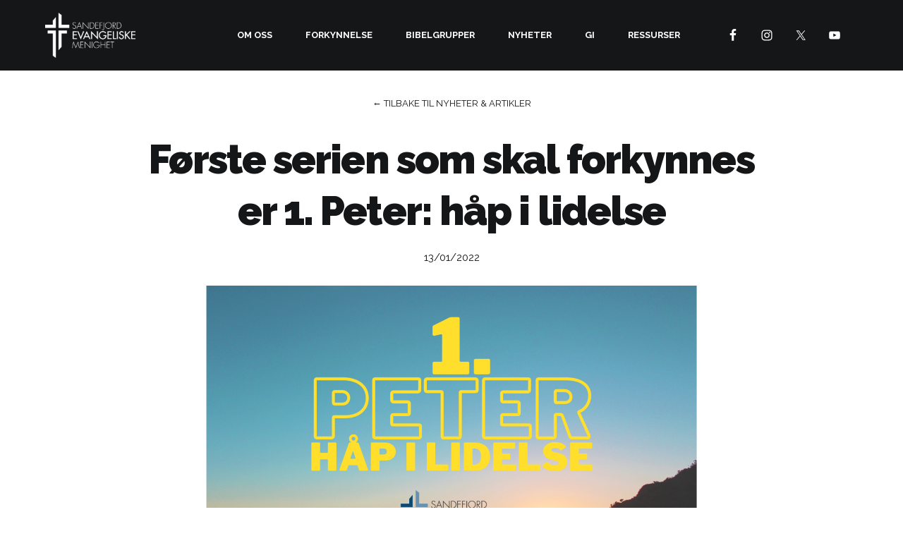

--- FILE ---
content_type: text/html; charset=UTF-8
request_url: https://sandefjordevangeliske.no/kunngjoringer/1-peter-hap-i-lidelse/
body_size: 14194
content:
<!DOCTYPE html>
<html lang="en-US">
<head >
<meta charset="UTF-8" />
<meta name="viewport" content="width=device-width, initial-scale=1" />
<link rel="dns-prefetch" href="//cdn.hu-manity.co" />
<!-- Cookie Compliance -->
<script type="text/javascript">var huOptions = {"appID":"sandefjordevangeliskeno-c88c819","currentLanguage":"en","blocking":true,"globalCookie":false,"isAdmin":false,"privacyConsent":true,"forms":[],"customProviders":[],"customPatterns":[]};</script>
<script type="text/javascript" src="https://cdn.hu-manity.co/hu-banner.min.js"></script><meta name='robots' content='index, follow, max-image-preview:large, max-snippet:-1, max-video-preview:-1' />
<style>img:is([sizes="auto" i], [sizes^="auto," i]) { contain-intrinsic-size: 3000px 1500px }</style>
<!-- This site is optimized with the Yoast SEO plugin v26.8 - https://yoast.com/product/yoast-seo-wordpress/ -->
<title>Første serien som skal forkynnes er 1. Peter: håp i lidelse | Sandefjord Evangeliske Menighet</title>
<meta name="description" content="Vi gleder oss over å annonsere temaet for den første serien som skal forkynnes på søndagsmøtene de neste månedene: ‘1. Peter: Håp i lidelse’" />
<link rel="canonical" href="https://sandefjordevangeliske.no/kunngjoringer/1-peter-hap-i-lidelse/" />
<meta property="og:locale" content="en_US" />
<meta property="og:type" content="article" />
<meta property="og:title" content="Første serien som skal forkynnes er 1. Peter: håp i lidelse | Sandefjord Evangeliske Menighet" />
<meta property="og:description" content="Vi gleder oss over å annonsere temaet for den første serien som skal forkynnes på søndagsmøtene de neste månedene: ‘1. Peter: Håp i lidelse’" />
<meta property="og:url" content="https://sandefjordevangeliske.no/kunngjoringer/1-peter-hap-i-lidelse/" />
<meta property="og:site_name" content="Sandefjord Evangeliske Menighet" />
<meta property="article:publisher" content="https://www.facebook.com/SandefjordEvangeliske" />
<meta property="article:published_time" content="2022-01-13T12:16:39+00:00" />
<meta property="article:modified_time" content="2022-01-13T12:55:53+00:00" />
<meta property="og:image" content="https://sandefjordevangeliske.no/wp-content/uploads/2022/01/1-Peter-hap-i-lidelse.png" />
<meta property="og:image:width" content="1640" />
<meta property="og:image:height" content="924" />
<meta property="og:image:type" content="image/png" />
<meta name="author" content="Trinity Ahie" />
<meta name="twitter:card" content="summary_large_image" />
<meta name="twitter:creator" content="@SEvangeliske" />
<meta name="twitter:site" content="@SEvangeliske" />
<meta name="twitter:label1" content="Written by" />
<meta name="twitter:data1" content="Trinity Ahie" />
<meta name="twitter:label2" content="Est. reading time" />
<meta name="twitter:data2" content="1 minute" />
<script type="application/ld+json" class="yoast-schema-graph">{"@context":"https://schema.org","@graph":[{"@type":"Article","@id":"https://sandefjordevangeliske.no/kunngjoringer/1-peter-hap-i-lidelse/#article","isPartOf":{"@id":"https://sandefjordevangeliske.no/kunngjoringer/1-peter-hap-i-lidelse/"},"author":{"name":"Trinity Ahie","@id":"https://sandefjordevangeliske.no/#/schema/person/a03815e7947726feadeb84735859ffb8"},"headline":"Første serien som skal forkynnes er 1. Peter: håp i lidelse","datePublished":"2022-01-13T12:16:39+00:00","dateModified":"2022-01-13T12:55:53+00:00","mainEntityOfPage":{"@id":"https://sandefjordevangeliske.no/kunngjoringer/1-peter-hap-i-lidelse/"},"wordCount":85,"publisher":{"@id":"https://sandefjordevangeliske.no/#organization"},"image":{"@id":"https://sandefjordevangeliske.no/kunngjoringer/1-peter-hap-i-lidelse/#primaryimage"},"thumbnailUrl":"https://sandefjordevangeliske.no/wp-content/uploads/2022/01/1-Peter-hap-i-lidelse.png","articleSection":["Kunngjøringer"],"inLanguage":"en-US"},{"@type":"WebPage","@id":"https://sandefjordevangeliske.no/kunngjoringer/1-peter-hap-i-lidelse/","url":"https://sandefjordevangeliske.no/kunngjoringer/1-peter-hap-i-lidelse/","name":"Første serien som skal forkynnes er 1. Peter: håp i lidelse | Sandefjord Evangeliske Menighet","isPartOf":{"@id":"https://sandefjordevangeliske.no/#website"},"primaryImageOfPage":{"@id":"https://sandefjordevangeliske.no/kunngjoringer/1-peter-hap-i-lidelse/#primaryimage"},"image":{"@id":"https://sandefjordevangeliske.no/kunngjoringer/1-peter-hap-i-lidelse/#primaryimage"},"thumbnailUrl":"https://sandefjordevangeliske.no/wp-content/uploads/2022/01/1-Peter-hap-i-lidelse.png","datePublished":"2022-01-13T12:16:39+00:00","dateModified":"2022-01-13T12:55:53+00:00","description":"Vi gleder oss over å annonsere temaet for den første serien som skal forkynnes på søndagsmøtene de neste månedene: ‘1. Peter: Håp i lidelse’","breadcrumb":{"@id":"https://sandefjordevangeliske.no/kunngjoringer/1-peter-hap-i-lidelse/#breadcrumb"},"inLanguage":"en-US","potentialAction":[{"@type":"ReadAction","target":["https://sandefjordevangeliske.no/kunngjoringer/1-peter-hap-i-lidelse/"]}]},{"@type":"ImageObject","inLanguage":"en-US","@id":"https://sandefjordevangeliske.no/kunngjoringer/1-peter-hap-i-lidelse/#primaryimage","url":"https://sandefjordevangeliske.no/wp-content/uploads/2022/01/1-Peter-hap-i-lidelse.png","contentUrl":"https://sandefjordevangeliske.no/wp-content/uploads/2022/01/1-Peter-hap-i-lidelse.png","width":1640,"height":924},{"@type":"BreadcrumbList","@id":"https://sandefjordevangeliske.no/kunngjoringer/1-peter-hap-i-lidelse/#breadcrumb","itemListElement":[{"@type":"ListItem","position":1,"name":"Home","item":"https://sandefjordevangeliske.no/"},{"@type":"ListItem","position":2,"name":"Nyheter","item":"https://sandefjordevangeliske.no/nyheter-artikler/"},{"@type":"ListItem","position":3,"name":"Første serien som skal forkynnes er 1. Peter: håp i lidelse"}]},{"@type":"WebSite","@id":"https://sandefjordevangeliske.no/#website","url":"https://sandefjordevangeliske.no/","name":"Sandefjord Evangeliske Menighet","description":"Vi er en menighet i Sandefjord som ønsker å ære Gud gjennom forkynnelsen av Guds ord, lovsang, bønnefellesskap, evangelisering og disippelgjøring.","publisher":{"@id":"https://sandefjordevangeliske.no/#organization"},"potentialAction":[{"@type":"SearchAction","target":{"@type":"EntryPoint","urlTemplate":"https://sandefjordevangeliske.no/?s={search_term_string}"},"query-input":{"@type":"PropertyValueSpecification","valueRequired":true,"valueName":"search_term_string"}}],"inLanguage":"en-US"},{"@type":"Organization","@id":"https://sandefjordevangeliske.no/#organization","name":"Sandefjord Evangeliske Menighet","url":"https://sandefjordevangeliske.no/","logo":{"@type":"ImageObject","inLanguage":"en-US","@id":"https://sandefjordevangeliske.no/#/schema/logo/image/","url":"https://sandefjordevangeliske.no/wp-content/uploads/2021/11/3-1.png","contentUrl":"https://sandefjordevangeliske.no/wp-content/uploads/2021/11/3-1.png","width":2000,"height":2000,"caption":"Sandefjord Evangeliske Menighet"},"image":{"@id":"https://sandefjordevangeliske.no/#/schema/logo/image/"},"sameAs":["https://www.facebook.com/SandefjordEvangeliske","https://x.com/SEvangeliske","https://www.instagram.com/sandefjordevangeliske/","https://www.youtube.com/channel/UCjgNt7-F3PmXD_K1x5E058g"]},{"@type":"Person","@id":"https://sandefjordevangeliske.no/#/schema/person/a03815e7947726feadeb84735859ffb8","name":"Trinity Ahie","url":"https://sandefjordevangeliske.no/author/tr1nity/"}]}</script>
<!-- / Yoast SEO plugin. -->
<link rel='dns-prefetch' href='//unpkg.com' />
<link rel='dns-prefetch' href='//fonts.googleapis.com' />
<link rel="alternate" type="application/rss+xml" title="Sandefjord Evangeliske Menighet &raquo; Feed" href="https://sandefjordevangeliske.no/feed/" />
<link rel="alternate" type="application/rss+xml" title="Sandefjord Evangeliske Menighet &raquo; Comments Feed" href="https://sandefjordevangeliske.no/comments/feed/" />
<!-- <link rel='stylesheet' id='wp-block-library-css' href='https://sandefjordevangeliske.no/wp-includes/css/dist/block-library/style.min.css?ver=6.8.3' type='text/css' media='all' /> -->
<link rel="stylesheet" type="text/css" href="//sandefjordevangeliske.no/wp-content/cache/wpfc-minified/1qgmtbmx/hg4s2.css" media="all"/>
<style id='wp-block-library-theme-inline-css' type='text/css'>
.wp-block-audio :where(figcaption){color:#555;font-size:13px;text-align:center}.is-dark-theme .wp-block-audio :where(figcaption){color:#ffffffa6}.wp-block-audio{margin:0 0 1em}.wp-block-code{border:1px solid #ccc;border-radius:4px;font-family:Menlo,Consolas,monaco,monospace;padding:.8em 1em}.wp-block-embed :where(figcaption){color:#555;font-size:13px;text-align:center}.is-dark-theme .wp-block-embed :where(figcaption){color:#ffffffa6}.wp-block-embed{margin:0 0 1em}.blocks-gallery-caption{color:#555;font-size:13px;text-align:center}.is-dark-theme .blocks-gallery-caption{color:#ffffffa6}:root :where(.wp-block-image figcaption){color:#555;font-size:13px;text-align:center}.is-dark-theme :root :where(.wp-block-image figcaption){color:#ffffffa6}.wp-block-image{margin:0 0 1em}.wp-block-pullquote{border-bottom:4px solid;border-top:4px solid;color:currentColor;margin-bottom:1.75em}.wp-block-pullquote cite,.wp-block-pullquote footer,.wp-block-pullquote__citation{color:currentColor;font-size:.8125em;font-style:normal;text-transform:uppercase}.wp-block-quote{border-left:.25em solid;margin:0 0 1.75em;padding-left:1em}.wp-block-quote cite,.wp-block-quote footer{color:currentColor;font-size:.8125em;font-style:normal;position:relative}.wp-block-quote:where(.has-text-align-right){border-left:none;border-right:.25em solid;padding-left:0;padding-right:1em}.wp-block-quote:where(.has-text-align-center){border:none;padding-left:0}.wp-block-quote.is-large,.wp-block-quote.is-style-large,.wp-block-quote:where(.is-style-plain){border:none}.wp-block-search .wp-block-search__label{font-weight:700}.wp-block-search__button{border:1px solid #ccc;padding:.375em .625em}:where(.wp-block-group.has-background){padding:1.25em 2.375em}.wp-block-separator.has-css-opacity{opacity:.4}.wp-block-separator{border:none;border-bottom:2px solid;margin-left:auto;margin-right:auto}.wp-block-separator.has-alpha-channel-opacity{opacity:1}.wp-block-separator:not(.is-style-wide):not(.is-style-dots){width:100px}.wp-block-separator.has-background:not(.is-style-dots){border-bottom:none;height:1px}.wp-block-separator.has-background:not(.is-style-wide):not(.is-style-dots){height:2px}.wp-block-table{margin:0 0 1em}.wp-block-table td,.wp-block-table th{word-break:normal}.wp-block-table :where(figcaption){color:#555;font-size:13px;text-align:center}.is-dark-theme .wp-block-table :where(figcaption){color:#ffffffa6}.wp-block-video :where(figcaption){color:#555;font-size:13px;text-align:center}.is-dark-theme .wp-block-video :where(figcaption){color:#ffffffa6}.wp-block-video{margin:0 0 1em}:root :where(.wp-block-template-part.has-background){margin-bottom:0;margin-top:0;padding:1.25em 2.375em}
</style>
<style id='classic-theme-styles-inline-css' type='text/css'>
/*! This file is auto-generated */
.wp-block-button__link{color:#fff;background-color:#32373c;border-radius:9999px;box-shadow:none;text-decoration:none;padding:calc(.667em + 2px) calc(1.333em + 2px);font-size:1.125em}.wp-block-file__button{background:#32373c;color:#fff;text-decoration:none}
</style>
<style id='global-styles-inline-css' type='text/css'>
:root{--wp--preset--aspect-ratio--square: 1;--wp--preset--aspect-ratio--4-3: 4/3;--wp--preset--aspect-ratio--3-4: 3/4;--wp--preset--aspect-ratio--3-2: 3/2;--wp--preset--aspect-ratio--2-3: 2/3;--wp--preset--aspect-ratio--16-9: 16/9;--wp--preset--aspect-ratio--9-16: 9/16;--wp--preset--color--black: #000000;--wp--preset--color--cyan-bluish-gray: #abb8c3;--wp--preset--color--white: #ffffff;--wp--preset--color--pale-pink: #f78da7;--wp--preset--color--vivid-red: #cf2e2e;--wp--preset--color--luminous-vivid-orange: #ff6900;--wp--preset--color--luminous-vivid-amber: #fcb900;--wp--preset--color--light-green-cyan: #7bdcb5;--wp--preset--color--vivid-green-cyan: #00d084;--wp--preset--color--pale-cyan-blue: #8ed1fc;--wp--preset--color--vivid-cyan-blue: #0693e3;--wp--preset--color--vivid-purple: #9b51e0;--wp--preset--gradient--vivid-cyan-blue-to-vivid-purple: linear-gradient(135deg,rgba(6,147,227,1) 0%,rgb(155,81,224) 100%);--wp--preset--gradient--light-green-cyan-to-vivid-green-cyan: linear-gradient(135deg,rgb(122,220,180) 0%,rgb(0,208,130) 100%);--wp--preset--gradient--luminous-vivid-amber-to-luminous-vivid-orange: linear-gradient(135deg,rgba(252,185,0,1) 0%,rgba(255,105,0,1) 100%);--wp--preset--gradient--luminous-vivid-orange-to-vivid-red: linear-gradient(135deg,rgba(255,105,0,1) 0%,rgb(207,46,46) 100%);--wp--preset--gradient--very-light-gray-to-cyan-bluish-gray: linear-gradient(135deg,rgb(238,238,238) 0%,rgb(169,184,195) 100%);--wp--preset--gradient--cool-to-warm-spectrum: linear-gradient(135deg,rgb(74,234,220) 0%,rgb(151,120,209) 20%,rgb(207,42,186) 40%,rgb(238,44,130) 60%,rgb(251,105,98) 80%,rgb(254,248,76) 100%);--wp--preset--gradient--blush-light-purple: linear-gradient(135deg,rgb(255,206,236) 0%,rgb(152,150,240) 100%);--wp--preset--gradient--blush-bordeaux: linear-gradient(135deg,rgb(254,205,165) 0%,rgb(254,45,45) 50%,rgb(107,0,62) 100%);--wp--preset--gradient--luminous-dusk: linear-gradient(135deg,rgb(255,203,112) 0%,rgb(199,81,192) 50%,rgb(65,88,208) 100%);--wp--preset--gradient--pale-ocean: linear-gradient(135deg,rgb(255,245,203) 0%,rgb(182,227,212) 50%,rgb(51,167,181) 100%);--wp--preset--gradient--electric-grass: linear-gradient(135deg,rgb(202,248,128) 0%,rgb(113,206,126) 100%);--wp--preset--gradient--midnight: linear-gradient(135deg,rgb(2,3,129) 0%,rgb(40,116,252) 100%);--wp--preset--font-size--small: 13px;--wp--preset--font-size--medium: 20px;--wp--preset--font-size--large: 36px;--wp--preset--font-size--x-large: 42px;--wp--preset--spacing--20: 0.44rem;--wp--preset--spacing--30: 0.67rem;--wp--preset--spacing--40: 1rem;--wp--preset--spacing--50: 1.5rem;--wp--preset--spacing--60: 2.25rem;--wp--preset--spacing--70: 3.38rem;--wp--preset--spacing--80: 5.06rem;--wp--preset--shadow--natural: 6px 6px 9px rgba(0, 0, 0, 0.2);--wp--preset--shadow--deep: 12px 12px 50px rgba(0, 0, 0, 0.4);--wp--preset--shadow--sharp: 6px 6px 0px rgba(0, 0, 0, 0.2);--wp--preset--shadow--outlined: 6px 6px 0px -3px rgba(255, 255, 255, 1), 6px 6px rgba(0, 0, 0, 1);--wp--preset--shadow--crisp: 6px 6px 0px rgba(0, 0, 0, 1);}:where(.is-layout-flex){gap: 0.5em;}:where(.is-layout-grid){gap: 0.5em;}body .is-layout-flex{display: flex;}.is-layout-flex{flex-wrap: wrap;align-items: center;}.is-layout-flex > :is(*, div){margin: 0;}body .is-layout-grid{display: grid;}.is-layout-grid > :is(*, div){margin: 0;}:where(.wp-block-columns.is-layout-flex){gap: 2em;}:where(.wp-block-columns.is-layout-grid){gap: 2em;}:where(.wp-block-post-template.is-layout-flex){gap: 1.25em;}:where(.wp-block-post-template.is-layout-grid){gap: 1.25em;}.has-black-color{color: var(--wp--preset--color--black) !important;}.has-cyan-bluish-gray-color{color: var(--wp--preset--color--cyan-bluish-gray) !important;}.has-white-color{color: var(--wp--preset--color--white) !important;}.has-pale-pink-color{color: var(--wp--preset--color--pale-pink) !important;}.has-vivid-red-color{color: var(--wp--preset--color--vivid-red) !important;}.has-luminous-vivid-orange-color{color: var(--wp--preset--color--luminous-vivid-orange) !important;}.has-luminous-vivid-amber-color{color: var(--wp--preset--color--luminous-vivid-amber) !important;}.has-light-green-cyan-color{color: var(--wp--preset--color--light-green-cyan) !important;}.has-vivid-green-cyan-color{color: var(--wp--preset--color--vivid-green-cyan) !important;}.has-pale-cyan-blue-color{color: var(--wp--preset--color--pale-cyan-blue) !important;}.has-vivid-cyan-blue-color{color: var(--wp--preset--color--vivid-cyan-blue) !important;}.has-vivid-purple-color{color: var(--wp--preset--color--vivid-purple) !important;}.has-black-background-color{background-color: var(--wp--preset--color--black) !important;}.has-cyan-bluish-gray-background-color{background-color: var(--wp--preset--color--cyan-bluish-gray) !important;}.has-white-background-color{background-color: var(--wp--preset--color--white) !important;}.has-pale-pink-background-color{background-color: var(--wp--preset--color--pale-pink) !important;}.has-vivid-red-background-color{background-color: var(--wp--preset--color--vivid-red) !important;}.has-luminous-vivid-orange-background-color{background-color: var(--wp--preset--color--luminous-vivid-orange) !important;}.has-luminous-vivid-amber-background-color{background-color: var(--wp--preset--color--luminous-vivid-amber) !important;}.has-light-green-cyan-background-color{background-color: var(--wp--preset--color--light-green-cyan) !important;}.has-vivid-green-cyan-background-color{background-color: var(--wp--preset--color--vivid-green-cyan) !important;}.has-pale-cyan-blue-background-color{background-color: var(--wp--preset--color--pale-cyan-blue) !important;}.has-vivid-cyan-blue-background-color{background-color: var(--wp--preset--color--vivid-cyan-blue) !important;}.has-vivid-purple-background-color{background-color: var(--wp--preset--color--vivid-purple) !important;}.has-black-border-color{border-color: var(--wp--preset--color--black) !important;}.has-cyan-bluish-gray-border-color{border-color: var(--wp--preset--color--cyan-bluish-gray) !important;}.has-white-border-color{border-color: var(--wp--preset--color--white) !important;}.has-pale-pink-border-color{border-color: var(--wp--preset--color--pale-pink) !important;}.has-vivid-red-border-color{border-color: var(--wp--preset--color--vivid-red) !important;}.has-luminous-vivid-orange-border-color{border-color: var(--wp--preset--color--luminous-vivid-orange) !important;}.has-luminous-vivid-amber-border-color{border-color: var(--wp--preset--color--luminous-vivid-amber) !important;}.has-light-green-cyan-border-color{border-color: var(--wp--preset--color--light-green-cyan) !important;}.has-vivid-green-cyan-border-color{border-color: var(--wp--preset--color--vivid-green-cyan) !important;}.has-pale-cyan-blue-border-color{border-color: var(--wp--preset--color--pale-cyan-blue) !important;}.has-vivid-cyan-blue-border-color{border-color: var(--wp--preset--color--vivid-cyan-blue) !important;}.has-vivid-purple-border-color{border-color: var(--wp--preset--color--vivid-purple) !important;}.has-vivid-cyan-blue-to-vivid-purple-gradient-background{background: var(--wp--preset--gradient--vivid-cyan-blue-to-vivid-purple) !important;}.has-light-green-cyan-to-vivid-green-cyan-gradient-background{background: var(--wp--preset--gradient--light-green-cyan-to-vivid-green-cyan) !important;}.has-luminous-vivid-amber-to-luminous-vivid-orange-gradient-background{background: var(--wp--preset--gradient--luminous-vivid-amber-to-luminous-vivid-orange) !important;}.has-luminous-vivid-orange-to-vivid-red-gradient-background{background: var(--wp--preset--gradient--luminous-vivid-orange-to-vivid-red) !important;}.has-very-light-gray-to-cyan-bluish-gray-gradient-background{background: var(--wp--preset--gradient--very-light-gray-to-cyan-bluish-gray) !important;}.has-cool-to-warm-spectrum-gradient-background{background: var(--wp--preset--gradient--cool-to-warm-spectrum) !important;}.has-blush-light-purple-gradient-background{background: var(--wp--preset--gradient--blush-light-purple) !important;}.has-blush-bordeaux-gradient-background{background: var(--wp--preset--gradient--blush-bordeaux) !important;}.has-luminous-dusk-gradient-background{background: var(--wp--preset--gradient--luminous-dusk) !important;}.has-pale-ocean-gradient-background{background: var(--wp--preset--gradient--pale-ocean) !important;}.has-electric-grass-gradient-background{background: var(--wp--preset--gradient--electric-grass) !important;}.has-midnight-gradient-background{background: var(--wp--preset--gradient--midnight) !important;}.has-small-font-size{font-size: var(--wp--preset--font-size--small) !important;}.has-medium-font-size{font-size: var(--wp--preset--font-size--medium) !important;}.has-large-font-size{font-size: var(--wp--preset--font-size--large) !important;}.has-x-large-font-size{font-size: var(--wp--preset--font-size--x-large) !important;}
:where(.wp-block-post-template.is-layout-flex){gap: 1.25em;}:where(.wp-block-post-template.is-layout-grid){gap: 1.25em;}
:where(.wp-block-columns.is-layout-flex){gap: 2em;}:where(.wp-block-columns.is-layout-grid){gap: 2em;}
:root :where(.wp-block-pullquote){font-size: 1.5em;line-height: 1.6;}
</style>
<!-- <link rel='stylesheet' id='dashicons-css' href='https://sandefjordevangeliske.no/wp-includes/css/dashicons.min.css?ver=6.8.3' type='text/css' media='all' /> -->
<!-- <link rel='stylesheet' id='admin-bar-css' href='https://sandefjordevangeliske.no/wp-includes/css/admin-bar.min.css?ver=6.8.3' type='text/css' media='all' /> -->
<link rel="stylesheet" type="text/css" href="//sandefjordevangeliske.no/wp-content/cache/wpfc-minified/16kdn10/hg4s2.css" media="all"/>
<style id='admin-bar-inline-css' type='text/css'>
/* Hide CanvasJS credits for P404 charts specifically */
#p404RedirectChart .canvasjs-chart-credit {
display: none !important;
}
#p404RedirectChart canvas {
border-radius: 6px;
}
.p404-redirect-adminbar-weekly-title {
font-weight: bold;
font-size: 14px;
color: #fff;
margin-bottom: 6px;
}
#wpadminbar #wp-admin-bar-p404_free_top_button .ab-icon:before {
content: "\f103";
color: #dc3545;
top: 3px;
}
#wp-admin-bar-p404_free_top_button .ab-item {
min-width: 80px !important;
padding: 0px !important;
}
/* Ensure proper positioning and z-index for P404 dropdown */
.p404-redirect-adminbar-dropdown-wrap { 
min-width: 0; 
padding: 0;
position: static !important;
}
#wpadminbar #wp-admin-bar-p404_free_top_button_dropdown {
position: static !important;
}
#wpadminbar #wp-admin-bar-p404_free_top_button_dropdown .ab-item {
padding: 0 !important;
margin: 0 !important;
}
.p404-redirect-dropdown-container {
min-width: 340px;
padding: 18px 18px 12px 18px;
background: #23282d !important;
color: #fff;
border-radius: 12px;
box-shadow: 0 8px 32px rgba(0,0,0,0.25);
margin-top: 10px;
position: relative !important;
z-index: 999999 !important;
display: block !important;
border: 1px solid #444;
}
/* Ensure P404 dropdown appears on hover */
#wpadminbar #wp-admin-bar-p404_free_top_button .p404-redirect-dropdown-container { 
display: none !important;
}
#wpadminbar #wp-admin-bar-p404_free_top_button:hover .p404-redirect-dropdown-container { 
display: block !important;
}
#wpadminbar #wp-admin-bar-p404_free_top_button:hover #wp-admin-bar-p404_free_top_button_dropdown .p404-redirect-dropdown-container {
display: block !important;
}
.p404-redirect-card {
background: #2c3338;
border-radius: 8px;
padding: 18px 18px 12px 18px;
box-shadow: 0 2px 8px rgba(0,0,0,0.07);
display: flex;
flex-direction: column;
align-items: flex-start;
border: 1px solid #444;
}
.p404-redirect-btn {
display: inline-block;
background: #dc3545;
color: #fff !important;
font-weight: bold;
padding: 5px 22px;
border-radius: 8px;
text-decoration: none;
font-size: 17px;
transition: background 0.2s, box-shadow 0.2s;
margin-top: 8px;
box-shadow: 0 2px 8px rgba(220,53,69,0.15);
text-align: center;
line-height: 1.6;
}
.p404-redirect-btn:hover {
background: #c82333;
color: #fff !important;
box-shadow: 0 4px 16px rgba(220,53,69,0.25);
}
/* Prevent conflicts with other admin bar dropdowns */
#wpadminbar .ab-top-menu > li:hover > .ab-item,
#wpadminbar .ab-top-menu > li.hover > .ab-item {
z-index: auto;
}
#wpadminbar #wp-admin-bar-p404_free_top_button:hover > .ab-item {
z-index: 999998 !important;
}
</style>
<!-- <link rel='stylesheet' id='awsm-team-css-css' href='https://sandefjordevangeliske.no/wp-content/plugins/awsm-team-pro/css/team.min.css?ver=1.10.2' type='text/css' media='all' /> -->
<!-- <link rel='stylesheet' id='cpsh-shortcodes-css' href='https://sandefjordevangeliske.no/wp-content/plugins/column-shortcodes//assets/css/shortcodes.css?ver=1.0.1' type='text/css' media='all' /> -->
<!-- <link rel='stylesheet' id='fselect-css-css' href='https://sandefjordevangeliske.no/wp-content/plugins/creative-sermons/plugins/creative-ajax-taxonomy-filter/css/fSelect.css?ver=1' type='text/css' media='all' /> -->
<!-- <link rel='stylesheet' id='catf-css-css' href='https://sandefjordevangeliske.no/wp-content/plugins/creative-sermons/plugins/creative-ajax-taxonomy-filter/css/creative-ajax-taxonomy-filter.css?ver=1769057755' type='text/css' media='all' /> -->
<!-- <link rel='stylesheet' id='font-awesome-5-css' href='https://sandefjordevangeliske.no/wp-content/plugins/icon-widget/assets/css/font-awesome-5.min.css?ver=6.8.3' type='text/css' media='all' /> -->
<!-- <link rel='stylesheet' id='cff-css' href='https://sandefjordevangeliske.no/wp-content/plugins/custom-facebook-feed/assets/css/cff-style.min.css?ver=4.3.4' type='text/css' media='all' /> -->
<!-- <link rel='stylesheet' id='sb-font-awesome-css' href='https://sandefjordevangeliske.no/wp-content/plugins/custom-facebook-feed/assets/css/font-awesome.min.css?ver=4.7.0' type='text/css' media='all' /> -->
<link rel="stylesheet" type="text/css" href="//sandefjordevangeliske.no/wp-content/cache/wpfc-minified/k0ccr505/hg4s1.css" media="all"/>
<link rel='stylesheet' id='display-pro-google-fonts-css' href='//fonts.googleapis.com/css?family=Poppins%3A400%2C500%2C600%2C700%7CHind%3A400%2C700&#038;ver=1.1.1' type='text/css' media='all' />
<!-- <link rel='stylesheet' id='simple-social-icons-font-css' href='https://sandefjordevangeliske.no/wp-content/plugins/simple-social-icons/css/style.css?ver=4.0.0' type='text/css' media='all' /> -->
<!-- <link rel='stylesheet' id='slb_core-css' href='https://sandefjordevangeliske.no/wp-content/plugins/simple-lightbox/client/css/app.css?ver=2.9.4' type='text/css' media='all' /> -->
<!-- <link rel='stylesheet' id='meks_ess-main-css' href='https://sandefjordevangeliske.no/wp-content/plugins/meks-easy-social-share/assets/css/main.css?ver=1.3' type='text/css' media='all' /> -->
<!-- <link rel='stylesheet' id='display-pro-css' href='https://sandefjordevangeliske.no/wp-content/themes/display-pro/style.css?ver=1.1.1' type='text/css' media='all' /> -->
<link rel="stylesheet" type="text/css" href="//sandefjordevangeliske.no/wp-content/cache/wpfc-minified/32lxuu9w/hg4s1.css" media="all"/>
<style id='display-pro-inline-css' type='text/css'>
button,[type="button"],[type="reset"],[type="submit"],.button,.woocommerce-page .content a.button,.woocommerce-page .content a.button.alt,.woocommerce-page .content button.button,.woocommerce-page .content button.button.alt,.woocommerce-page .content input.button,.woocommerce-page .content input.button.alt,.woocommerce-page .content input.button[type="submit"],.woocommerce-page .content #respond input#submit,.woocommerce-page .content #respond input#submit.alt{background-color:#016ea0;box-shadow:0 1em 3em -1em rgba(1,110,160,0.2)}button:hover,button:focus,button:active,[type="button"]:hover,[type="button"]:focus,[type="button"]:active,[type="reset"]:hover,[type="reset"]:focus,[type="reset"]:active,[type="submit"]:hover,[type="submit"]:focus,[type="submit"]:active,.button:hover,.button:focus,.button:active,.woocommerce-page .content a.button:hover,.woocommerce-page .content a.button:focus,.woocommerce-page .content a.button:active,.woocommerce-page .content a.button.alt:hover,.woocommerce-page .content a.button.alt:focus,.woocommerce-page .content a.button.alt:active,.woocommerce-page .content button.button:hover,.woocommerce-page .content button.button:focus,.woocommerce-page .content button.button:active,.woocommerce-page .content button.button.alt:hover,.woocommerce-page .content button.button.alt:focus,.woocommerce-page .content button.button.alt:active,.woocommerce-page .content input.button:hover,.woocommerce-page .content input.button:focus,.woocommerce-page .content input.button:active,.woocommerce-page .content input.button.alt:hover,.woocommerce-page .content input.button.alt:focus,.woocommerce-page .content input.button.alt:active,.woocommerce-page .content input.button[type="submit"]:hover,.woocommerce-page .content input.button[type="submit"]:focus,.woocommerce-page .content input.button[type="submit"]:active,.woocommerce-page .content #respond input#submit:hover,.woocommerce-page .content #respond input#submit:focus,.woocommerce-page .content #respond input#submit:active,.woocommerce-page .content #respond input#submit.alt:hover,.woocommerce-page .content #respond input#submit.alt:focus,.woocommerce-page .content #respond input#submit.alt:active{background-color:#016ea0;box-shadow:0 1em 3em -1em rgba(1,110,160,1)}a:hover,a:focus,a:active,.menu a:hover,.menu a:focus,.menu .current-menu-item>a,.site-footer a:hover,.site-footer a:focus,.site-footer a:active,.is-archive .entry a:hover,.is-archive .entry a:focus,.is-archive .entry a:active,.related-posts .entry a:hover,.related-posts .entry a:focus,.related-posts .entry a:active,.front-page-3 .entry a:hover,.front-page-3 .entry a:focus,.front-page-3 .entry a:active,.front-page-4 .entry a:hover,.front-page-4 .entry a:focus,.front-page-4 .entry a:active,.tax-portfolio-type .entry a:hover,.tax-portfolio-type .entry a:focus,.tax-portfolio-type .entry a:active,.post-type-archive-portfolio .entry a:hover,.post-type-archive-portfolio .entry a:focus,.post-type-archive-portfolio .entry a:active,.woocommerce div.product .woocommerce-tabs ul.tabs li a:hover,.woocommerce div.product .woocommerce-tabs ul.tabs li a:focus,.woocommerce div.product .woocommerce-tabs ul.tabs li a:active{color:#016ea0}.entry-content a,.comment-content a{-webkit-text-decoration-color:#016ea0;text-decoration-color:#016ea0}.woocommerce span.onsale{background-color:#016ea0}.portfolio-filter a:hover,.portfolio-filter a:focus,.portfolio-filter a.active{box-shadow:inset 0 -6px 0 -4px #016ea0}
</style>
<!-- <link rel='stylesheet' id='elementor-frontend-css' href='https://sandefjordevangeliske.no/wp-content/plugins/elementor/assets/css/frontend.min.css?ver=3.34.2' type='text/css' media='all' /> -->
<!-- <link rel='stylesheet' id='eael-general-css' href='https://sandefjordevangeliske.no/wp-content/plugins/essential-addons-for-elementor-lite/assets/front-end/css/view/general.min.css?ver=6.5.8' type='text/css' media='all' /> -->
<!-- <link rel='stylesheet' id='tippy-css-css' href='https://sandefjordevangeliske.no/wp-content/plugins/creative-sermons/css/tippy.css' type='text/css' media='all' /> -->
<!-- <link rel='stylesheet' id='tippy-light-css-css' href='https://sandefjordevangeliske.no/wp-content/plugins/creative-sermons/css/light.css' type='text/css' media='all' /> -->
<!-- <link rel='stylesheet' id='creative-sermons-css-css' href='https://sandefjordevangeliske.no/wp-content/plugins/creative-sermons/css/creative-sermons.css?v=1769057755' type='text/css' media='all' /> -->
<!-- <link rel='stylesheet' id='venobox-css-css' href='https://sandefjordevangeliske.no/wp-content/plugins/website-customization/css/venobox.css' type='text/css' media='all' /> -->
<!-- <link rel='stylesheet' id='custom-css' href='https://sandefjordevangeliske.no/wp-content/plugins/website-customization/css/custom.css?v=' type='text/css' media='all' /> -->
<link rel="stylesheet" type="text/css" href="//sandefjordevangeliske.no/wp-content/cache/wpfc-minified/e3mao2e5/hg4s1.css" media="all"/>
<link rel='stylesheet' id='raleway-sans-google-fonts-css' href='//fonts.googleapis.com/css?family=Raleway:300,300i,400,400i,700,700i,900,900i' type='text/css' media='all' />
<link rel="https://api.w.org/" href="https://sandefjordevangeliske.no/wp-json/" /><link rel="alternate" title="JSON" type="application/json" href="https://sandefjordevangeliske.no/wp-json/wp/v2/posts/15094" /><link rel="EditURI" type="application/rsd+xml" title="RSD" href="https://sandefjordevangeliske.no/xmlrpc.php?rsd" />
<meta name="generator" content="WordPress 6.8.3" />
<link rel='shortlink' href='https://sandefjordevangeliske.no/?p=15094' />
<link rel="alternate" title="oEmbed (JSON)" type="application/json+oembed" href="https://sandefjordevangeliske.no/wp-json/oembed/1.0/embed?url=https%3A%2F%2Fsandefjordevangeliske.no%2Fkunngjoringer%2F1-peter-hap-i-lidelse%2F" />
<link rel="alternate" title="oEmbed (XML)" type="text/xml+oembed" href="https://sandefjordevangeliske.no/wp-json/oembed/1.0/embed?url=https%3A%2F%2Fsandefjordevangeliske.no%2Fkunngjoringer%2F1-peter-hap-i-lidelse%2F&#038;format=xml" />
<meta name="google-site-verification" content="0FSyviHQpItqD_eWXNJ5puacOo3DzjCLxA8ggGWscWs" />	<meta name="apple-mobile-web-app-capable" content="yes">
<meta name="generator" content="Elementor 3.34.2; features: additional_custom_breakpoints; settings: css_print_method-external, google_font-enabled, font_display-auto">
<style>
.e-con.e-parent:nth-of-type(n+4):not(.e-lazyloaded):not(.e-no-lazyload),
.e-con.e-parent:nth-of-type(n+4):not(.e-lazyloaded):not(.e-no-lazyload) * {
background-image: none !important;
}
@media screen and (max-height: 1024px) {
.e-con.e-parent:nth-of-type(n+3):not(.e-lazyloaded):not(.e-no-lazyload),
.e-con.e-parent:nth-of-type(n+3):not(.e-lazyloaded):not(.e-no-lazyload) * {
background-image: none !important;
}
}
@media screen and (max-height: 640px) {
.e-con.e-parent:nth-of-type(n+2):not(.e-lazyloaded):not(.e-no-lazyload),
.e-con.e-parent:nth-of-type(n+2):not(.e-lazyloaded):not(.e-no-lazyload) * {
background-image: none !important;
}
}
</style>
<link rel="icon" href="https://sandefjordevangeliske.no/wp-content/uploads/2024/01/cropped-android-chrome-512x512-1-32x32.png" sizes="32x32" />
<link rel="icon" href="https://sandefjordevangeliske.no/wp-content/uploads/2024/01/cropped-android-chrome-512x512-1-192x192.png" sizes="192x192" />
<link rel="apple-touch-icon" href="https://sandefjordevangeliske.no/wp-content/uploads/2024/01/cropped-android-chrome-512x512-1-180x180.png" />
<meta name="msapplication-TileImage" content="https://sandefjordevangeliske.no/wp-content/uploads/2024/01/cropped-android-chrome-512x512-1-270x270.png" />
<style type="text/css" id="wp-custom-css">
/* ## Header
---------------------------- */
header.site-header.shrink.scrolling-up img {
width: 80px;
}
/* ## Single Post
---------------------------- */
.alignwide {
max-width: 100%;
}
@media only screen and (min-width: 896px) {
.single-post .author-box-content {
padding-left: 0;
max-width: 100%;
width: 700px;
margin: 0 auto;
}
}
/* ## Cookie
---------------------------- */
a#cn-accept-cookie {
padding: 5px 20px;
color: #fff;
}
@media only screen and (min-width: 896px) {
#nav_menu-4 .menu-item {
padding: 1.8rem 1.4562rem 0 0;
}
}
/* ## Footer
---------------------------- */
.site-footer .menu, .site-footer .menu-item {
display: inline !important; 
}
.site-footer .menu-item {
font-size: 16px;
display: inline !important;
padding: 0 20px;
line-height: 50px;
}
section#simple-social-icons-4 {
margin: 20px 0 20px 0 !important;
display: block;
text-align: center;
}
#simple-social-icons-4 ul.alignleft {
width: 144px !important;
margin: 0 auto;
}
/* ## Calender
---------------------------- */
h2.rc-date.ellipsis {
display: none;
}
.rc-footer {
display: none;
}
/* ## Gravity Forms
---------------------------- */
.gform_body input,
.gform_body textarea {
padding: 13px 13px 13px 13px !important;
}
::-webkit-input-placeholder { /* Chrome/Opera/Safari */
color: #767a80;
}
::-moz-placeholder { /* Firefox 19+ */
color: #767a80;
}
:-ms-input-placeholder { /* IE 10+ */
color: #767a80;
}
:-moz-placeholder { /* Firefox 18- */
color: #767a80;
}
/* ## Buttons
---------------------------- */
.button:hover {
box-shadow: none;
}
/* ## Staff Filtering
---------------------------- */
.awsm-team-filter-wrap {    
padding-top: 0; 
}  
.awsm-team-filter-wrap span {     
font-size: 14px; 
}
/* ## Helpers
---------------------------- */
.c-fullwidth {
width: 100%;
}
/* ## Misc.
---------------------------- */
:focus {
outline: 0;
}
strong {
color: #282828;
}
/* ## Blog
---------------------------- */
@media only screen and (min-width: 896px) {
body.blog aside#genesis-sidebar-primary {
padding-left: 25px;
}
}
.sidebar li {
line-height: 25px !important;
}
.sidebar li {
margin-bottom: 15px;
}
.single .entry-content h2 {
margin-bottom: 5px;
}
/* ## Events
---------------------------- */
h2.rc-date.ellipsis {
display: block !important;
color: #282828 !important;
}
th.rc-time_col,
th.rc-primary_col,
th.rc-primary_col + th {
background: #076da0 !important;
}
td.rc-time.rc-time_col,
td.rc-primary_col,
td.rc-event_title,
td.rc-event_time_name {
background: #fff !important;
}
td.rc-event_time_name {
color: #282828 !important
}
tr.rc-row.visible:hover .rc-event_time_name {
background: #fff !important;
}
#resources_calendar_widget .rc-resources_grid tbody tr td:last-child {
border-right: 1px solid #938f8e;
border-left: 0;
}
td.rc-event_time_name {
display: none;
}
#resources_calendar_widget td.rc-event_title {
border-right: 1px solid #938f8e !important;
border-left: 0;
}
/* ## Fonts
---------------------------- */
h2, h3, h4, h5, h6 {
font-weight: 600 !important;
}
/* ## Individual Sermon Page 
---------------------------- */
section.author-box img {
display: none;
}
/* ## Sidebar
---------------------------- */
@media only screen and (min-width: 896px) {
.menu-item {
-padding: 1.8rem 1.4562rem 1.8rem 0;
}
}
/* ## Pop-Up
---------------------------- */
.pum-theme-7069 .pum-title, .pum-theme-lightbox .pum-title {
font-weight: bold !important;
text-align: center !important;
}
.pum-theme-7069 .pum-content, .pum-theme-lightbox .pum-content h3 {
font-weight: 100 !important;
font-size: 24px !important;
text-align: center !important;
}
.pum-theme-7069 .pum-container, .pum-theme-lightbox .pum-container {
padding: 35px !important;
}
/* ## Block Qupte
---------------------------- */
blockquote {
border-left: 0.2rem solid #016ea0;
}
/* ## Lightbox
---------------------------- */
span.slb_data_title {
display: none !important;
}
/* ## Category Page
---------------------------- */
footer.entry-footer {
display: none !important;
}
/* ## Box Section (Larry Book)
---------------------------- */
@media only screen and (min-width: 896px) {
.mik-box-section {
margin: 3% 14% 0 14%
}
.mik-box-section .elementor-button {
margin-right: 10px;
display: block;
}
}
/* ## Live Streaming Page
---------------------------- */
.mik-sermon-section {
width: 100%;
margin-bottom: 40px;
}
.sermon-sub-title p {
font-size: 20px;
color: #fff;
font-weight: bold;
}
.sermon-sub-sub-title p {
font-size: 17px;
color: #fff;
margin-top: -10px;
}
.mik-sermon-section-bottons a:hover {
color: #fff;
}
.mik-sermon-section-bottons {
margin-top: 30px;
}
a.button.sermon-button-1, a.button.sermon-button-2 {
width: 100%;
}
a.button.sermon-button-1 {
margin-right: 10px;
}
a.button.sermon-button-2 {
margin-left: 10px;
}
@media only screen and (min-width: 896px) {
a.button.sermon-button-1, 	
a.button.sermon-button-2 {
width: 40%;
}
}
@media only screen and (max-width: 896px) {
a.button.sermon-button-1 {
margin-right: 0px;
}
a.button.sermon-button-2 {
margin-left: 0px;
}
}
.mik-sermon-section-bottons {
display: none;
}
/* Tables
---------------------------- */
td p {
word-break: normal;
}
/* Page: Prayer for Paul */
.ui-datepicker-inline.ui-datepicker.ui-widget.ui-widget-content.ui-helper-clearfix.ui-corner-all {
max-width: 100% !important;
}
.slotsCalendar.slotsCalendarfieldname1_1 {
margin-top: 30px;
}
.slots span {
font-weight: bold;
color: #282828;
margin: 10px 0 !important;
}
.availableslot a {
background: #fff !important;
text-decoration: none;
}
.availableslot {
width: 22.8%;
text-align: center;
}
.sb_item {
margin: 15px 0 0 0;
color: #282828;
}
a.cancel {
text-transform: uppercase;
color: #282828;
text-decoration: none;
}
#fbuilder .medium {
width: 100% !important;
}
.pbSubmit {
width: 100%;
text-align: center;
padding: 14px !important;
border-radius: 5px;
margin-top: -10px !important;
background: #036da0 !important;
color: #fff !important;
}
.ui-datepicker-title {
font-size: 17px;
}
a.ui-state-default.ui-state-active {
background: #056ca0;
}
a.ui-state-default {
background: #056ca0;
font-size: 15px;
color: #686868 !important;
}
a.ui-state-default.ui-state-active {
color: #fff !important;
}
input#email_1 {
width: 100% !important;
padding: 15px!important;
font-size: 20px !important;
}
#fbuilder .cpefb_error,
#fbuilder .medium, 
#fbuilder .top_aligned .fields .dfield {
width: 100% !important;
}
#fbuilder .slots div {
border: 1px solid #686868 !important;
}
#fbuilder .slots div a {
color: #686868 !important;
}
div#fieldlist_1 {
margin-top: -35px;
}		</style>
</head>
<body data-rsssl=1 class="wp-singular post-template-default single single-post postid-15094 single-format-standard wp-custom-logo wp-theme-genesis wp-child-theme-display-pro cookies-not-set center-content genesis-breadcrumbs-hidden genesis-footer-widgets-hidden is-singular has-sticky-header no-js elementor-default elementor-kit-5628">    <script>
//<![CDATA[
(function () {
var c = document.body.classList;
c.remove('no-js');
c.add('js');
})();
//]]>
</script>
<div class="site-container" id="top"><ul class="genesis-skip-link"><li><a href="#genesis-nav-primary" class="screen-reader-shortcut"> Skip to primary navigation</a></li><li><a href="#genesis-content" class="screen-reader-shortcut"> Skip to main content</a></li></ul><header class="site-header"><div class="wrap"><div class="title-area" itemscope="itemscope" itemtype="http://schema.org/Organization"><a href="https://sandefjordevangeliske.no/" class="custom-logo-link" rel="home"><img fetchpriority="high" width="1590" height="805" src="https://sandefjordevangeliske.no/wp-content/uploads/2021/11/Sandfjord-EC-logo-white-flattened.png" class="custom-logo" alt="Sandefjord Evangeliske Menighet" decoding="async" srcset="https://sandefjordevangeliske.no/wp-content/uploads/2021/11/Sandfjord-EC-logo-white-flattened.png 1590w, https://sandefjordevangeliske.no/wp-content/uploads/2021/11/Sandfjord-EC-logo-white-flattened-300x152.png 300w, https://sandefjordevangeliske.no/wp-content/uploads/2021/11/Sandfjord-EC-logo-white-flattened-1024x518.png 1024w, https://sandefjordevangeliske.no/wp-content/uploads/2021/11/Sandfjord-EC-logo-white-flattened-768x389.png 768w, https://sandefjordevangeliske.no/wp-content/uploads/2021/11/Sandfjord-EC-logo-white-flattened-1536x778.png 1536w" sizes="(max-width: 1590px) 100vw, 1590px" /></a><p class="site-title" itemprop="name"><a href="https://sandefjordevangeliske.no/">Sandefjord Evangeliske Menighet</a></p><p class="site-description">Vi er en menighet i Sandefjord som ønsker å ære Gud gjennom forkynnelsen av Guds ord, lovsang, bønnefellesskap, evangelisering og disippelgjøring.</p></div><nav class="nav-primary" aria-label="Main" id="genesis-nav-primary"><ul id="menu-main-menu" class="menu genesis-nav-menu menu-primary js-superfish"><li id="menu-item-5114" class="menu-item menu-item-type-post_type menu-item-object-page menu-item-5114"><a href="https://sandefjordevangeliske.no/om-oss/"><span >Om oss</span></a></li>
<li id="menu-item-15674" class="menu-item menu-item-type-post_type menu-item-object-page menu-item-15674"><a href="https://sandefjordevangeliske.no/prekener-forkynnelse/"><span >Forkynnelse</span></a></li>
<li id="menu-item-12818" class="menu-item menu-item-type-post_type menu-item-object-page menu-item-12818"><a href="https://sandefjordevangeliske.no/bibelgrupper/"><span >Bibelgrupper</span></a></li>
<li id="menu-item-5078" class="menu-item menu-item-type-post_type menu-item-object-page current_page_parent menu-item-5078"><a href="https://sandefjordevangeliske.no/nyheter-artikler/"><span >Nyheter</span></a></li>
<li id="menu-item-6190" class="menu-item menu-item-type-post_type menu-item-object-page menu-item-6190"><a href="https://sandefjordevangeliske.no/gi/"><span >Gi</span></a></li>
<li id="menu-item-13575" class="menu-item menu-item-type-post_type menu-item-object-page menu-item-13575"><a href="https://sandefjordevangeliske.no/ressurser/"><span >Ressurser</span></a></li>
</ul></nav><div class="widget-area header-widget-area"><section id="simple-social-icons-3" class="widget simple-social-icons"><div class="widget-wrap"><ul class="alignright"><li class="ssi-facebook"><a href="https://www.facebook.com/SandefjordEvangeliske" target="_blank" rel="noopener noreferrer"><svg role="img" class="social-facebook" aria-labelledby="social-facebook-3"><title id="social-facebook-3">Facebook</title><use xlink:href="https://sandefjordevangeliske.no/wp-content/plugins/simple-social-icons/symbol-defs.svg#social-facebook"></use></svg></a></li><li class="ssi-instagram"><a href="https://www.instagram.com/sandefjordevangeliske/" target="_blank" rel="noopener noreferrer"><svg role="img" class="social-instagram" aria-labelledby="social-instagram-3"><title id="social-instagram-3">Instagram</title><use xlink:href="https://sandefjordevangeliske.no/wp-content/plugins/simple-social-icons/symbol-defs.svg#social-instagram"></use></svg></a></li><li class="ssi-twitter"><a href="https://twitter.com/SEvangeliske" target="_blank" rel="noopener noreferrer"><svg role="img" class="social-twitter" aria-labelledby="social-twitter-3"><title id="social-twitter-3">Twitter</title><use xlink:href="https://sandefjordevangeliske.no/wp-content/plugins/simple-social-icons/symbol-defs.svg#social-twitter"></use></svg></a></li><li class="ssi-youtube"><a href="https://www.youtube.com/channel/UCjgNt7-F3PmXD_K1x5E058g/" target="_blank" rel="noopener noreferrer"><svg role="img" class="social-youtube" aria-labelledby="social-youtube-3"><title id="social-youtube-3">YouTube</title><use xlink:href="https://sandefjordevangeliske.no/wp-content/plugins/simple-social-icons/symbol-defs.svg#social-youtube"></use></svg></a></li></ul></div></section>
</div></div></header><div class="site-inner"><div class="wrap"><main class="content" id="genesis-content">    <div class="back-button">
<a href="https://sandefjordevangeliske.no/nyheter-artikler/">← Tilbake til nyheter & artikler</a>
</div>
<article class="post-15094 post type-post status-publish format-standard has-post-thumbnail category-kunngjoringer entry" aria-label="Første serien som skal forkynnes er 1. Peter: håp i lidelse"><header class="entry-header"><h1 class="entry-title">Første serien som skal forkynnes er 1. Peter: håp i lidelse</h1>
<p class="entry-meta"><time class="entry-time">13/01/2022</time></p></header><div class="alignwide"><img width="1280" height="720" src="https://sandefjordevangeliske.no/wp-content/uploads/2022/01/1-Peter-hap-i-lidelse-1280x720.png" class="attachment-portfolio size-portfolio" alt="" decoding="async" srcset="https://sandefjordevangeliske.no/wp-content/uploads/2022/01/1-Peter-hap-i-lidelse-1280x720.png 1280w, https://sandefjordevangeliske.no/wp-content/uploads/2022/01/1-Peter-hap-i-lidelse-300x169.png 300w, https://sandefjordevangeliske.no/wp-content/uploads/2022/01/1-Peter-hap-i-lidelse-1024x577.png 1024w, https://sandefjordevangeliske.no/wp-content/uploads/2022/01/1-Peter-hap-i-lidelse-768x433.png 768w, https://sandefjordevangeliske.no/wp-content/uploads/2022/01/1-Peter-hap-i-lidelse-1536x865.png 1536w, https://sandefjordevangeliske.no/wp-content/uploads/2022/01/1-Peter-hap-i-lidelse.png 1640w" sizes="(max-width: 1280px) 100vw, 1280px" /></div><div class="entry-content"><p>Vi gleder oss over å annonsere temaet for den første serien som skal forkynnes på søndagsmøtene de neste månedene:</p>
<h3 style="text-align: center;"><strong>1. Peter: Håp i lidelse</strong></h3>
<p>Vi har som mål å gå igjennom denne serien vers for vers i tiden frem til sommeren.</p>
<p>Be gjerne for Sandefjord Evangelsike Menighet, at vi vil bli velsignet idet vi studerer Peters første brev sammen, og anvender sannhetene fra dette brevet i livene våre.</p>
<div class="meks_ess_share_label"><h5>Share this</h5></div><div class="meks_ess layout-1-1 rectangle no-labels solid"><a href="#" class="meks_ess-item socicon-facebook" data-url="http://www.facebook.com/sharer/sharer.php?u=https%3A%2F%2Fsandefjordevangeliske.no%2Fkunngjoringer%2F1-peter-hap-i-lidelse%2F&amp;t=F%C3%B8rste%20serien%20som%20skal%20forkynnes%20er%201.%20Peter%3A%20h%C3%A5p%20i%20lidelse"><span>Facebook</span></a><a href="#" class="meks_ess-item socicon-twitter" data-url="http://twitter.com/intent/tweet?url=https%3A%2F%2Fsandefjordevangeliske.no%2Fkunngjoringer%2F1-peter-hap-i-lidelse%2F&amp;text=F%C3%B8rste%20serien%20som%20skal%20forkynnes%20er%201.%20Peter%3A%20h%C3%A5p%20i%20lidelse"><span>X</span></a><a href="/cdn-cgi/l/email-protection#[base64]" class="meks_ess-item  socicon-mail prevent-share-popup "><span>Email</span></a></div></div><footer class="entry-footer"><p class="entry-meta"><span class="entry-categories">Category<a href="https://sandefjordevangeliske.no/category/kunngjoringer/" rel="category tag">Kunngjøringer</a></span> </p></footer></article></main></div></div><footer class="site-footer"><div class="footer-credits"><div class="wrap"><section id="text-2" class="widget widget_text"><div class="widget-wrap">			<div class="textwidget"><p>© 2022 Sandefjord Evangeliske Menighet | Sandefjord, Vestfold og Telemark, NORGE | <a href="/cdn-cgi/l/email-protection#2a5a45595e6a594b444e4f4c4045584e4f5c4b444d4f464359414f044445"><span class="__cf_email__" data-cfemail="80f0eff3f4c0f3e1eee4e5e6eaeff2e4e5f6e1eee7e5ece9f3ebe5aeeeef">[email&#160;protected]</span></a></p>
</div>
</div></section>
<section id="nav_menu-1" class="widget widget_nav_menu full-width first"><div class="widget-wrap"><div class="menu-main-menu-container"><ul id="menu-main-menu-1" class="menu"><li class="menu-item menu-item-type-post_type menu-item-object-page menu-item-5114"><a href="https://sandefjordevangeliske.no/om-oss/">Om oss</a></li>
<li class="menu-item menu-item-type-post_type menu-item-object-page menu-item-15674"><a href="https://sandefjordevangeliske.no/prekener-forkynnelse/">Forkynnelse</a></li>
<li class="menu-item menu-item-type-post_type menu-item-object-page menu-item-12818"><a href="https://sandefjordevangeliske.no/bibelgrupper/">Bibelgrupper</a></li>
<li class="menu-item menu-item-type-post_type menu-item-object-page current_page_parent menu-item-5078"><a href="https://sandefjordevangeliske.no/nyheter-artikler/">Nyheter</a></li>
<li class="menu-item menu-item-type-post_type menu-item-object-page menu-item-6190"><a href="https://sandefjordevangeliske.no/gi/">Gi</a></li>
<li class="menu-item menu-item-type-post_type menu-item-object-page menu-item-13575"><a href="https://sandefjordevangeliske.no/ressurser/">Ressurser</a></li>
</ul></div></div></section>
<section id="simple-social-icons-4" class="widget simple-social-icons"><div class="widget-wrap"><ul class="aligncenter"><li class="ssi-facebook"><a href="https://www.facebook.com/SandefjordEvangeliske" target="_blank" rel="noopener noreferrer"><svg role="img" class="social-facebook" aria-labelledby="social-facebook-4"><title id="social-facebook-4">Facebook</title><use xlink:href="https://sandefjordevangeliske.no/wp-content/plugins/simple-social-icons/symbol-defs.svg#social-facebook"></use></svg></a></li><li class="ssi-instagram"><a href="https://www.instagram.com/sandefjordevangeliske/" target="_blank" rel="noopener noreferrer"><svg role="img" class="social-instagram" aria-labelledby="social-instagram-4"><title id="social-instagram-4">Instagram</title><use xlink:href="https://sandefjordevangeliske.no/wp-content/plugins/simple-social-icons/symbol-defs.svg#social-instagram"></use></svg></a></li><li class="ssi-twitter"><a href="https://twitter.com/SEvangeliske" target="_blank" rel="noopener noreferrer"><svg role="img" class="social-twitter" aria-labelledby="social-twitter-4"><title id="social-twitter-4">Twitter</title><use xlink:href="https://sandefjordevangeliske.no/wp-content/plugins/simple-social-icons/symbol-defs.svg#social-twitter"></use></svg></a></li><li class="ssi-youtube"><a href="https://www.youtube.com/channel/UCjgNt7-F3PmXD_K1x5E058g" target="_blank" rel="noopener noreferrer"><svg role="img" class="social-youtube" aria-labelledby="social-youtube-4"><title id="social-youtube-4">YouTube</title><use xlink:href="https://sandefjordevangeliske.no/wp-content/plugins/simple-social-icons/symbol-defs.svg#social-youtube"></use></svg></a></li></ul></div></section>
</div></div></footer></div><script data-cfasync="false" src="/cdn-cgi/scripts/5c5dd728/cloudflare-static/email-decode.min.js"></script><script type="speculationrules">
{"prefetch":[{"source":"document","where":{"and":[{"href_matches":"\/*"},{"not":{"href_matches":["\/wp-*.php","\/wp-admin\/*","\/wp-content\/uploads\/*","\/wp-content\/*","\/wp-content\/plugins\/*","\/wp-content\/themes\/display-pro\/*","\/wp-content\/themes\/genesis\/*","\/*\\?(.+)"]}},{"not":{"selector_matches":"a[rel~=\"nofollow\"]"}},{"not":{"selector_matches":".no-prefetch, .no-prefetch a"}}]},"eagerness":"conservative"}]}
</script>
<!-- Custom Facebook Feed JS -->
<script type="text/javascript">var cffajaxurl = "https://sandefjordevangeliske.no/wp-admin/admin-ajax.php";
var cfflinkhashtags = "true";
</script>
<!-- Global site tag (gtag.js) - Google Analytics -->
<script async src="https://www.googletagmanager.com/gtag/js?id=UA-168451971-1"></script>
<script>
window.dataLayer = window.dataLayer || [];
function gtag(){dataLayer.push(arguments);}
gtag('js', new Date());
gtag('config', 'UA-168451971-1');
</script><style type="text/css" media="screen">#simple-social-icons-3 ul li a, #simple-social-icons-3 ul li a:hover, #simple-social-icons-3 ul li a:focus { background-color: transparent !important; border-radius: 36px; color: #ffffff !important; border: 0px #ffffff solid !important; font-size: 18px; padding: 9px; }  #simple-social-icons-3 ul li a:hover, #simple-social-icons-3 ul li a:focus { background-color: transparent !important; border-color: #ffffff !important; color: #016ea0 !important; }  #simple-social-icons-3 ul li a:focus { outline: 1px dotted transparent !important; } #simple-social-icons-4 ul li a, #simple-social-icons-4 ul li a:hover, #simple-social-icons-4 ul li a:focus { background-color: #141618 !important; border-radius: 32px; color: #ffffff !important; border: 0px #ffffff solid !important; font-size: 18px; padding: 9px; }  #simple-social-icons-4 ul li a:hover, #simple-social-icons-4 ul li a:focus { background-color: #141618 !important; border-color: #ffffff !important; color: #016ea0 !important; }  #simple-social-icons-4 ul li a:focus { outline: 1px dotted #141618 !important; }</style>			<script>
const lazyloadRunObserver = () => {
const lazyloadBackgrounds = document.querySelectorAll( `.e-con.e-parent:not(.e-lazyloaded)` );
const lazyloadBackgroundObserver = new IntersectionObserver( ( entries ) => {
entries.forEach( ( entry ) => {
if ( entry.isIntersecting ) {
let lazyloadBackground = entry.target;
if( lazyloadBackground ) {
lazyloadBackground.classList.add( 'e-lazyloaded' );
}
lazyloadBackgroundObserver.unobserve( entry.target );
}
});
}, { rootMargin: '200px 0px 200px 0px' } );
lazyloadBackgrounds.forEach( ( lazyloadBackground ) => {
lazyloadBackgroundObserver.observe( lazyloadBackground );
} );
};
const events = [
'DOMContentLoaded',
'elementor/lazyload/observe',
];
events.forEach( ( event ) => {
document.addEventListener( event, lazyloadRunObserver );
} );
</script>
<script type="text/javascript" src="https://sandefjordevangeliske.no/wp-includes/js/jquery/jquery.min.js?ver=3.7.1" id="jquery-core-js"></script>
<script type="text/javascript" src="https://sandefjordevangeliske.no/wp-includes/js/jquery/jquery-migrate.min.js?ver=3.4.1" id="jquery-migrate-js"></script>
<script type="text/javascript" id="awsm-team-js-extra">
/* <![CDATA[ */
var awsmTeamPublic = {"ajaxurl":"https:\/\/sandefjordevangeliske.no\/wp-admin\/admin-ajax.php","deep_linking":{"enable":"","member":{"prefix":"member","suffix":"info"},"team":{"prefix":"team","suffix":"info"}},"scripts_src":"https:\/\/sandefjordevangeliske.no\/wp-content\/plugins\/awsm-team-pro\/js"};
/* ]]> */
</script>
<script type="text/javascript" src="https://sandefjordevangeliske.no/wp-content/plugins/awsm-team-pro/js/team.min.js?ver=1.10.2" id="awsm-team-js"></script>
<script type="text/javascript" src="https://unpkg.com/@popperjs/core@2?ver=1" id="popper-js"></script>
<script type="text/javascript" src="https://sandefjordevangeliske.no/wp-content/plugins/creative-sermons/plugins/creative-ajax-taxonomy-filter/js/fSelect.js?ver=1769057755" id="fselect-js"></script>
<script type="text/javascript" id="catf-js-extra">
/* <![CDATA[ */
var catfVars = {"siteUrl":"https:\/\/sandefjordevangeliske.no","ajaxUrl":"https:\/\/sandefjordevangeliske.no\/wp-admin\/admin-ajax.php","ajaxActive":"1","ajaxNonce":"a6a7ad424a","currentUrl":"https:\/\/sandefjordevangeliske.no\/kunngjoringer\/1-peter-hap-i-lidelse","queryVars":"","filters":"","filtersHtml":"","lazyLoading":"1","pagesLoaded":[]};
/* ]]> */
</script>
<script type="text/javascript" src="https://sandefjordevangeliske.no/wp-content/plugins/creative-sermons/plugins/creative-ajax-taxonomy-filter/js/creative-ajax-taxonomy-filter.js?ver=1769057755" id="catf-js"></script>
<script type="text/javascript" id="cffscripts-js-extra">
/* <![CDATA[ */
var cffOptions = {"placeholder":"https:\/\/sandefjordevangeliske.no\/wp-content\/plugins\/custom-facebook-feed\/assets\/img\/placeholder.png"};
/* ]]> */
</script>
<script type="text/javascript" src="https://sandefjordevangeliske.no/wp-content/plugins/custom-facebook-feed/assets/js/cff-scripts.js?ver=4.3.4" id="cffscripts-js"></script>
<script type="text/javascript" src="https://sandefjordevangeliske.no/wp-includes/js/hoverIntent.min.js?ver=1.10.2" id="hoverIntent-js"></script>
<script type="text/javascript" src="https://sandefjordevangeliske.no/wp-content/themes/genesis/lib/js/menu/superfish.min.js?ver=1.7.10" id="superfish-js"></script>
<script type="text/javascript" src="https://sandefjordevangeliske.no/wp-content/themes/genesis/lib/js/menu/superfish.args.min.js?ver=3.5.0" id="superfish-args-js"></script>
<script type="text/javascript" src="https://sandefjordevangeliske.no/wp-content/themes/genesis/lib/js/skip-links.min.js?ver=3.5.0" id="skip-links-js"></script>
<script type="text/javascript" src="https://sandefjordevangeliske.no/wp-content/themes/display-pro/assets/scripts/jquery.fitvids.js?ver=1.1.1" id="display-pro-fitvids-js"></script>
<script type="text/javascript" src="https://sandefjordevangeliske.no/wp-content/themes/display-pro/assets/scripts/fullpage.min.js?ver=1.1.1" id="display-pro-fullpage-js"></script>
<script type="text/javascript" src="https://sandefjordevangeliske.no/wp-content/themes/display-pro/assets/scripts/cookie.js?ver=1.1.1" id="display-pro-cookie-js"></script>
<script type="text/javascript" src="https://sandefjordevangeliske.no/wp-content/themes/display-pro/assets/scripts/script.js?ver=1.1.1" id="display-pro-js"></script>
<script type="text/javascript" id="display-pro-menus-js-extra">
/* <![CDATA[ */
var genesis_responsive_menu = {"mainMenu":"<span class=\"hamburger\"><\/span><span class=\"screen-reader-text\">Menu<\/span>","subMenu":"Sub Menu","menuIconClass":null,"subMenuIconClass":null,"menuClasses":{"combine":[".nav-primary",".nav-secondary"]}};
/* ]]> */
</script>
<script type="text/javascript" src="https://sandefjordevangeliske.no/wp-content/themes/display-pro/assets/scripts/menus.js?ver=1.1.1" id="display-pro-menus-js"></script>
<script type="text/javascript" src="https://sandefjordevangeliske.no/wp-content/plugins/meks-easy-social-share/assets/js/main.js?ver=1.3" id="meks_ess-main-js"></script>
<script type="text/javascript" id="eael-general-js-extra">
/* <![CDATA[ */
var localize = {"ajaxurl":"https:\/\/sandefjordevangeliske.no\/wp-admin\/admin-ajax.php","nonce":"debcc309b7","i18n":{"added":"Added ","compare":"Compare","loading":"Loading..."},"eael_translate_text":{"required_text":"is a required field","invalid_text":"Invalid","billing_text":"Billing","shipping_text":"Shipping","fg_mfp_counter_text":"of"},"page_permalink":"https:\/\/sandefjordevangeliske.no\/kunngjoringer\/1-peter-hap-i-lidelse\/","cart_redirectition":"","cart_page_url":"","el_breakpoints":{"mobile":{"label":"Mobile Portrait","value":767,"default_value":767,"direction":"max","is_enabled":true},"mobile_extra":{"label":"Mobile Landscape","value":880,"default_value":880,"direction":"max","is_enabled":false},"tablet":{"label":"Tablet Portrait","value":1024,"default_value":1024,"direction":"max","is_enabled":true},"tablet_extra":{"label":"Tablet Landscape","value":1200,"default_value":1200,"direction":"max","is_enabled":false},"laptop":{"label":"Laptop","value":1366,"default_value":1366,"direction":"max","is_enabled":false},"widescreen":{"label":"Widescreen","value":2400,"default_value":2400,"direction":"min","is_enabled":false}}};
/* ]]> */
</script>
<script type="text/javascript" src="https://sandefjordevangeliske.no/wp-content/plugins/essential-addons-for-elementor-lite/assets/front-end/js/view/general.min.js?ver=6.5.8" id="eael-general-js"></script>
<script type="text/javascript" src="https://sandefjordevangeliske.no/wp-content/plugins/creative-sermons/js/popper.min.js?ver=6.8.3" id="popper-js-js"></script>
<script type="text/javascript" src="https://sandefjordevangeliske.no/wp-content/plugins/creative-sermons/js/tippy-bundle.umd.min.js?ver=6.8.3" id="tippy-js-js"></script>
<script type="text/javascript" id="creative-sermons-js-js-extra">
/* <![CDATA[ */
var jsGlobalVars = {"siteUrl":"https:\/\/sandefjordevangeliske.no","ajaxUrl":"https:\/\/sandefjordevangeliske.no\/wp-admin\/admin-ajax.php","ajaxNonce":"aa0c052810"};
/* ]]> */
</script>
<script type="text/javascript" src="https://sandefjordevangeliske.no/wp-content/plugins/creative-sermons/js/creative-sermons.js?v=" id="creative-sermons-js-js"></script>
<script type="text/javascript" src="https://sandefjordevangeliske.no/wp-content/plugins/website-customization/js/tippy-bundle.umd.min.js" id="tippy-js"></script>
<script type="text/javascript" src="https://sandefjordevangeliske.no/wp-content/plugins/website-customization/js/venobox.min.js" id="venobox-js"></script>
<script type="text/javascript" id="custom-js-extra">
/* <![CDATA[ */
var jsGlobalVars = {"siteUrl":"https:\/\/sandefjordevangeliske.no","ajaxUrl":"https:\/\/sandefjordevangeliske.no\/wp-admin\/admin-ajax.php","ajaxNonce":"aa0c052810"};
/* ]]> */
</script>
<script type="text/javascript" src="https://sandefjordevangeliske.no/wp-content/plugins/website-customization/js/custom.js?v=" id="custom-js"></script>
<script type="text/javascript" id="slb_context">/* <![CDATA[ */if ( !!window.jQuery ) {(function($){$(document).ready(function(){if ( !!window.SLB ) { {$.extend(SLB, {"context":["public","user_guest"]});} }})})(jQuery);}/* ]]> */</script>
<script>
catfVars.queryVars = '{"numberposts":5,"category":0,"orderby":"date","order":"DESC","include":[],"exclude":[],"meta_key":"","meta_value":"","post_type":"nav_menu_item","suppress_filters":true,"post_status":"publish","output":"ARRAY_A","output_key":"menu_order","nopaging":true,"update_menu_item_cache":true,"tax_query":[{"taxonomy":"nav_menu","field":"term_taxonomy_id","terms":28}],"update_post_term_cache":false,"posts_per_page":5,"ignore_sticky_posts":true,"no_found_rows":true,"error":"","m":"","p":0,"post_parent":"","subpost":"","subpost_id":"","attachment":"","attachment_id":0,"name":"","pagename":"","page_id":0,"second":"","minute":"","hour":"","day":0,"monthnum":0,"year":0,"w":0,"category_name":"","tag":"","cat":"","tag_id":"","author":"","author_name":"","feed":"","tb":"","paged":0,"preview":"","s":"","sentence":"","title":"","fields":"","menu_order":"","embed":"","category__in":[],"category__not_in":[],"category__and":[],"post__in":[],"post__not_in":[],"post_name__in":[],"tag__in":[],"tag__not_in":[],"tag__and":[],"tag_slug__in":[],"tag_slug__and":[],"post_parent__in":[],"post_parent__not_in":[],"author__in":[],"author__not_in":[],"search_columns":[]}';
catfVars.filters = '[]';
catfVars.filtersHtml = null;
//catfVars.settings = '';
//preloadFilters();
</script>
<script>
catfVars.queryVars = '{"numberposts":5,"category":0,"orderby":"date","order":"DESC","include":[],"exclude":[],"meta_key":"","meta_value":"","post_type":"nav_menu_item","suppress_filters":true,"post_status":"publish","output":"ARRAY_A","output_key":"menu_order","nopaging":true,"update_menu_item_cache":true,"tax_query":[{"taxonomy":"nav_menu","field":"term_taxonomy_id","terms":28}],"update_post_term_cache":false,"posts_per_page":5,"ignore_sticky_posts":true,"no_found_rows":true,"error":"","m":"","p":0,"post_parent":"","subpost":"","subpost_id":"","attachment":"","attachment_id":0,"name":"","pagename":"","page_id":0,"second":"","minute":"","hour":"","day":0,"monthnum":0,"year":0,"w":0,"category_name":"","tag":"","cat":"","tag_id":"","author":"","author_name":"","feed":"","tb":"","paged":0,"preview":"","s":"","sentence":"","title":"","fields":"","menu_order":"","embed":"","category__in":[],"category__not_in":[],"category__and":[],"post__in":[],"post__not_in":[],"post_name__in":[],"tag__in":[],"tag__not_in":[],"tag__and":[],"tag_slug__in":[],"tag_slug__and":[],"post_parent__in":[],"post_parent__not_in":[],"author__in":[],"author__not_in":[],"search_columns":[]}';
catfVars.filters = '[]';
catfVars.filtersHtml = null;
//catfVars.settings = '';
//preloadFilters();
</script>
<script defer src="https://static.cloudflareinsights.com/beacon.min.js/vcd15cbe7772f49c399c6a5babf22c1241717689176015" integrity="sha512-ZpsOmlRQV6y907TI0dKBHq9Md29nnaEIPlkf84rnaERnq6zvWvPUqr2ft8M1aS28oN72PdrCzSjY4U6VaAw1EQ==" data-cf-beacon='{"version":"2024.11.0","token":"91d7cb46bee14c32a386e22c384af27d","r":1,"server_timing":{"name":{"cfCacheStatus":true,"cfEdge":true,"cfExtPri":true,"cfL4":true,"cfOrigin":true,"cfSpeedBrain":true},"location_startswith":null}}' crossorigin="anonymous"></script>
</body></html><!-- WP Fastest Cache file was created in 0.206 seconds, on 22/01/2026 @ 05:55 --><!-- via php -->

--- FILE ---
content_type: text/css
request_url: https://sandefjordevangeliske.no/wp-content/cache/wpfc-minified/32lxuu9w/hg4s1.css
body_size: 14864
content:
@charset 'UTF-8';
.simple-social-icons svg[class^="social-"],
.simple-social-icons svg[class*=" social-"] {
display: inline-block;
width: 1em;
height: 1em;
stroke-width: 0;
stroke: currentColor;
fill: currentColor;
}
.simple-social-icons {
overflow: hidden;
}
.simple-social-icons ul {
margin: 0;
padding: 0;
}
.simple-social-icons ul li {
background: none !important;
border: none !important;
float: left;
list-style-type: none !important;
margin: 0 6px 12px !important;
padding: 0 !important;
}
.simple-social-icons ul li a {
border: none !important;
-moz-box-sizing: content-box;
-webkit-box-sizing: content-box;
box-sizing: content-box;
display: inline-block;
font-style: normal !important;
font-variant: normal !important;
font-weight: normal !important;
height: 1em;
line-height: 1em;
text-align: center;
text-decoration: none !important;
text-transform: none !important;
width: 1em;
}
.simple-social-icons ul.aligncenter {
text-align: center;
}
.simple-social-icons ul.aligncenter li {
display: inline-block;
float: none;
}
.simple-social-icons .screen-reader-text {
position: absolute;
width: 1px;
height: 1px;
padding: 0;
margin: -1px;
overflow: hidden;
clip: rect(0, 0, 0, 0);
border: 0;
}
svg.social-bluesky {
margin-left: -0.15em;
}html.slb_overlay object,html.slb_overlay embed,html.slb_overlay iframe{visibility:hidden}html.slb_overlay #slb_viewer_wrap object,html.slb_overlay #slb_viewer_wrap embed,html.slb_overlay #slb_viewer_wrap iframe{visibility:visible}@font-face {
font-family: "socicon";
src: url(//sandefjordevangeliske.no/wp-content/plugins/meks-easy-social-share/assets/fonts/socicon.eot);
src: url(//sandefjordevangeliske.no/wp-content/plugins/meks-easy-social-share/assets/fonts/socicon.eot?#iefix) format("embedded-opentype"), url(//sandefjordevangeliske.no/wp-content/plugins/meks-easy-social-share/assets/fonts/socicon.woff) format("woff"), url(//sandefjordevangeliske.no/wp-content/plugins/meks-easy-social-share/assets/fonts/socicon.ttf) format("truetype"), url(//sandefjordevangeliske.no/wp-content/plugins/meks-easy-social-share/assets/fonts/socicon.svg#socicon) format("svg");
font-weight: normal;
font-style: normal;
}
.meks_ess .socicon-facebook {
background: #3e5b98;
}
.meks_ess .socicon-facebook:before {
content: "\e028"
}
.meks_ess .socicon-twitter {
background: #222222;
}
.meks_ess .socicon-twitter:before {
content: "\e959"
}
.meks_ess .socicon-pinterest {
background: #c92619;
}
.meks_ess .socicon-pinterest:before {
content: "\e063"
}
.meks_ess .socicon-reddit {
background: #e74a1e;
}
.meks_ess .socicon-reddit:before {
content: "\e06c"
}
.meks_ess .socicon-instagram {
background: #000000;
}
.meks_ess .socicon-instagram:before {
content: "\e044"
}
.meks_ess .socicon-stumbleupon {
background: #e64011;
}
.meks_ess .socicon-stumbleupon:before {
content: "\e082"
}
.meks_ess .socicon-linkedin {
background: #3371b7;
}
.meks_ess .socicon-linkedin:before {
content: "\e04c"
}
.meks_ess .socicon-googleplus {
background: #dd4b39;
}
.meks_ess .socicon-googleplus:before {
content: "\e038"
}
.meks_ess .socicon-whatsapp {
background: #20B038;
}
.meks_ess .socicon-whatsapp:before {
content: "\e099"
}
.meks_ess .socicon-vkontakte {
background: #5a7fa6;
}
.meks_ess .socicon-vkontakte:before {
content: "\e095"
}
.meks_ess .socicon-mail {
background: #000000;
}
.meks_ess .socicon-mail:before {
content: "\e050"
}
.transparent .socicon-facebook:before,
.outline .socicon-facebook:before,
.transparent .socicon-facebook span,
.outline .socicon-facebook span {
color: #3e5b98;
}
.transparent .socicon-twitter:before,
.outline .socicon-twitter:before,
.transparent .socicon-twitter span,
.outline .socicon-twitter span {
color: #222222;
}
.transparent .socicon-pinterest:before,
.outline .socicon-pinterest:before,
.transparent .socicon-pinterest span,
.outline .socicon-pinterest span {
color: #c92619;
}
.transparent .socicon-reddit:before,
.outline .socicon-reddit:before,
.transparent .socicon-reddit span,
.outline .socicon-reddit span {
color: #e74a1e;
}
.transparent .socicon-instagram:before,
.outline .socicon-instagram:before,
.transparent .socicon-instagram span,
.outline .socicon-instagram span {
color: #000000;
}
.transparent .socicon-stumbleupon:before,
.outline .socicon-stumbleupon:before,
.transparent .socicon-stumbleupon span,
.outline .socicon-stumbleupon span {
color: #e64011;
}
.transparent .socicon-linkedin:before,
.outline .socicon-linkedin:before,
.transparent .socicon-linkedin span,
.outline .socicon-linkedin span {
color: #3371b7;
}
.transparent .socicon-googleplus:before,
.outline .socicon-googleplus:before,
.transparent .socicon-googleplus span,
.outline .socicon-googleplus span {
color: #dd4b39;
}
.transparent .socicon-whatsapp:before,
.outline .socicon-whatsapp:before,
.transparent .socicon-whatsapp span,
.outline .socicon-whatsapp span {
color: #20B038;
}
.transparent .socicon-vkontakte:before,
.outline .socicon-vkontakte:before,
.transparent .socicon-vkontakte span,
.outline .socicon-vkontakte span {
color: #5a7fa6;
}
.transparent .socicon-mail:before,
.outline .socicon-mail:before,
.transparent .socicon-mail span,
.outline .socicon-mail span {
color: #000000;
}
body .outline .meks_ess-item.socicon-facebook,
body .outline .meks_ess-item.socicon-facebook:hover {
border-color: #3e5b98;
}
body .outline .meks_ess-item.socicon-twitter,
body .outline .meks_ess-item.socicon-twitter:hover {
border-color: #222222;
}
body .outline .meks_ess-item.socicon-pinterest,
body .outline .meks_ess-item.socicon-pinterest:hover {
border-color: #c92619;
}
body .outline .meks_ess-item.socicon-reddit,
body .outline .meks_ess-item.socicon-reddit:hover {
border-color: #e74a1e;
}
body .outline .meks_ess-item.socicon-instagram,
body .outline .meks_ess-item.socicon-instagram:hover {
border-color: #000000;
}
body .outline .meks_ess-item.socicon-stumbleupon,
body .outline .meks_ess-item.socicon-stumbleupon:hover {
border-color: #e64011;
}
body .outline .meks_ess-item.socicon-linkedin,
body .outline .meks_ess-item.socicon-linkedin:hover {
border-color: #3371b7;
}
body .outline .meks_ess-item.socicon-googleplus,
body .outline .meks_ess-item.socicon-googleplus:hover {
border-color: #dd4b39;
}
body .outline .meks_ess-item.socicon-whatsapp,
body .outline .meks_ess-item.socicon-whatsapp:hover {
border-color: #20B038;
}
body .outline .meks_ess-item.socicon-vkontakte,
body .outline .meks_ess-item.socicon-vkontakte:hover {
border-color: #5a7fa6;
}
body .outline .meks_ess-item.socicon-mail,
body .outline .meks_ess-item.socicon-mail:hover {
border-color: #000000;
}
.meks_ess {
display: -webkit-box;
display: -webkit-flex;
display: -ms-flexbox;
display: flex;
flex-wrap:wrap;
text-align: center;
padding: 0;
margin: 0 0 20px 0;
-webkit-box-pack: justify;
-webkit-justify-content: space-between;
-ms-flex-pack: justify;
justify-content: space-between;
position: relative;
top: -5px;
}
body .meks_ess .meks_ess-item {
font-style: normal;
text-decoration: none !important;
font-family: inherit;
color: #FFF;
font-size: 16px;
-webkit-transition: all .15s ease-in-out;
-o-transition: all .15s ease-in-out;
transition: all .15s ease-in-out;
-webkit-box-flex: 1;
-webkit-flex: 1;
-ms-flex: 1;
flex: 1;
max-width: 100%;
min-width: 40px;
height: 40px;
line-height: 40px;
margin-right: 5px;
margin-top: 5px !important;
box-shadow: none !important;
border: 0;
}
.meks_ess .meks_ess-item:before {
font-family: "socicon" !important;
font-style: normal !important;
font-size: 14px;
font-weight: normal !important;
font-variant: normal !important;
text-transform: none !important;
-webkit-font-smoothing: antialiased;
-moz-osx-font-smoothing: grayscale;
display: inline-block;
font-size: inherit;
text-rendering: auto;
}
body .meks_ess .meks_ess-item:hover {
color: #fff;
cursor: pointer;
text-decoration: none;
background-image: -moz-linear-gradient(left,rgba(0,0,0,.1) 0,rgba(0,0,0,.1) 100%) !important;
background-image: -webkit-gradient(linear,left top,right top,color-stop(0,rgba(0,0,0,.1)),color-stop(100%,rgba(0,0,0,.1))) !important;
background-image: -webkit-linear-gradient(left,rgba(0,0,0,.1) 0,rgba(0,0,0,.1) 100%) !important;
background-image: -o-linear-gradient(left,rgba(0,0,0,.1) 0,rgba(0,0,0,.1) 100%) !important;
background-image: -ms-linear-gradient(left,rgba(0,0,0,.1) 0,rgba(0,0,0,.1) 100%) !important;
background-image: linear-gradient(to right,rgba(0,0,0,.1) 0,rgba(0,0,0,.1) 100%) !important;
}
body .meks_ess .meks_ess-item:focus {
color: #fff;
text-decoration: none;
outline: none;
}
.meks_ess .meks_ess-item span {
font-family: inherit;
position: relative;
top: -1px;
margin-left: 8px;
}
.meks_ess.no-labels span {
display: none;
}
.meks_ess.transparent .meks_ess-item {
font-size: 1em;
} .meks_ess.outline .meks_ess-item {
border: 1px solid transparent;
background: transparent !important;
}
.meks_ess.outline .meks_ess-item:hover {
border: 1px solid;
}
.meks_ess.transparent .meks_ess-item {
border-radius: 0;
background: transparent !important;
}
.meks_ess.transparent .meks_ess-item:hover {
background: transparent !important;
} .meks_ess.rectangle.no-labels .meks_ess-item {
border-radius: 0;
min-width: 100px;
} .meks_ess.rounded.no-labels .meks_ess-item {
border-radius: 20px;
min-width: 100px;
} .meks_ess.circle, .meks_ess.square, .meks_ess.transparent {
-webkit-box-pack: start;
-ms-flex-pack: start;
-webkit-justify-content: flex-start;
justify-content: flex-start;
}
.meks_ess.circle .meks_ess-item, .meks_ess.square .meks_ess-item, .meks_ess.transparent .meks_ess-item {
width: 40px;
border-radius: 50%;
-webkit-box-flex: none; 
-webkit-flex: none; 
-ms-flex: none;
flex: none;
} .meks_ess.square .meks_ess-item {
border-radius: 0;
} .meks_ess.transparent.outline .meks_ess-item {
border: 0;
} .meks_ess.rectangle .meks_ess-item {
border-radius: 0;
min-width: 140px;
} .meks_ess.rounded .meks_ess-item {
border-radius: 20px;
min-width: 140px;
} .meks_ess.transparent .meks_ess-item {
min-width: auto;
width: auto;
margin-right: 25px;
border-radius: 0;
}
.meks_ess.transparent .socicon-facebook {
margin-left: -3px;
}

html {
line-height: 1.15;
-webkit-text-size-adjust: 100%;
}
body {
margin: 0;
}
h1 {
margin: 0.67em 0;
font-size: 2em;
}
hr {
overflow: visible;
box-sizing: content-box;
height: 0;
}
pre {
font-family: monospace;
font-size: 1em;
}
a {
background-color: transparent;
}
abbr[title] {
border-bottom: none;
text-decoration: underline;
-webkit-text-decoration: underline dotted;
text-decoration: underline dotted;
}
b,
strong {
font-weight: bolder;
}
code,
kbd,
samp {
font-family: monospace;
font-size: 1em;
}
small {
font-size: 80%;
}
sub,
sup {
position: relative;
font-size: 75%;
line-height: 0;
vertical-align: baseline;
}
sub {
bottom: -0.25em;
}
sup {
top: -0.5em;
}
img {
border-style: none;
}
button,
input,
optgroup,
select,
textarea {
margin: 0;
font-family: inherit;
font-size: 100%;
line-height: 1.15;
}
button,
input {
overflow: visible;
}
button,
select {
text-transform: none;
}
[type='button'],
[type='reset'],
[type='submit'],
button {
-webkit-appearance: button;
}
[type='button']::-moz-focus-inner,
[type='reset']::-moz-focus-inner,
[type='submit']::-moz-focus-inner,
button::-moz-focus-inner {
padding: 0;
border-style: none;
}
[type='button']:-moz-focusring,
[type='reset']:-moz-focusring,
[type='submit']:-moz-focusring,
button:-moz-focusring {
outline: 1px dotted ButtonText;
}
fieldset {
padding: 0.35em 0.75em 0.625em;
}
legend {
display: table;
box-sizing: border-box;
max-width: 100%;
padding: 0;
color: inherit;
white-space: normal;
}
progress {
vertical-align: baseline;
}
textarea {
overflow: auto;
}
[type='checkbox'],
[type='radio'] {
box-sizing: border-box;
padding: 0;
}
[type='number']::-webkit-inner-spin-button,
[type='number']::-webkit-outer-spin-button {
height: auto;
}
[type='search'] {
-webkit-appearance: textfield;
outline-offset: -2px;
}
[type='search']::-webkit-search-decoration {
-webkit-appearance: none;
}
::-webkit-file-upload-button {
-webkit-appearance: button;
font: inherit;
}
details {
display: block;
}
summary {
display: list-item;
}
template {
display: none;
}
[hidden] {
display: none;
}
html {
overflow-x: hidden;
box-sizing: border-box;
max-width: 100vw;
font-size: 62.5%;
-moz-osx-font-smoothing: grayscale;
-webkit-font-smoothing: antialiased;
}
*,
*:before,
*:after {
box-sizing: inherit;
}
::-moz-selection {
color: #f4f5f6;
background-color: #141618;
}
::selection {
color: #f4f5f6;
background-color: #141618;
}
body {
height: 100%;
margin: 0;
color: #141618;
background-color: #ffffff;
font-family: poppins, system-ui, -apple-system, BlinkMacSystemFont, 'Avenir Next', 'Avenir', 'Segoe UI', 'Lucida Grande', 'Helvetica Neue', 'Helvetica', 'Fira Sans', 'Roboto', 'Noto', 'Droid Sans', 'Cantarell', 'Oxygen', 'Ubuntu', 'Franklin Gothic Medium', 'Century Gothic', 'Liberation Sans', sans-serif;
font-size: 1.8rem;
font-weight: 400;
line-height: 1.618;
transition: all 0.33333s ease 0s;
}
a {
color: #141618;
font-weight: 500;
text-decoration: none;
transition: all 0.33333s ease 0s;
}
a:hover,
a:focus,
a:active {
color: #1ced8a;
}
p {
margin: 0 0 1.8rem;
padding: 0;
}
p:empty {
margin: 0;
}
hr {
clear: both;
margin: 0 0 3.6rem;
padding: 1.8rem 0 0;
border: 0;
border-bottom: 1px solid #dfe2e5;
border-collapse: collapse;
}
b,
strong {
font-weight: 700;
}
blockquote,
cite,
em,
i {
font-style: italic;
}
blockquote {
border-left: 0.2rem solid #dfe2e5;
margin: 1.8rem auto;
padding: 0 1.8rem;
}
blockquote p:last-of-type {
margin-bottom: 0;
}
code,
kbd,
samp {
display: inline-block;
padding: 0.05em 0.25em;
border-radius: 4px;
color: #c4c9cd;
background-color: #2b3034;
font-family: 'Consolas', 'monaco', monospace;
font-size: 80%;
}
pre {
display: block;
overflow-x: scroll;
padding: 1.8rem;
border-radius: 4px;
color: #c4c9cd;
background-color: #2b3034;
font-family: 'Consolas', 'monaco', monospace;
font-size: 80%;
}
pre code,
pre kbd,
pre samp {
padding: 0;
background-color: transparent;
font-size: 100%;
}
h1,
h2,
h3,
h4,
h5,
h6,
legend {
margin: 0 0 1.8rem;
font-family: poppins, system-ui, -apple-system, BlinkMacSystemFont, 'Avenir Next', 'Avenir', 'Segoe UI', 'Lucida Grande', 'Helvetica Neue', 'Helvetica', 'Fira Sans', 'Roboto', 'Noto', 'Droid Sans', 'Cantarell', 'Oxygen', 'Ubuntu', 'Franklin Gothic Medium', 'Century Gothic', 'Liberation Sans', sans-serif;
font-weight: 700;
line-height: 1.2944;
letter-spacing: -0.0333em;
}
h1 a,
h2 a,
h3 a,
h4 a,
h5 a,
h6 a,
legend a {
font-weight: 700;
}
h1 {
font-size: 3.02435rem;
}
h2 {
font-size: 3.43103rem;
}
h3 {
font-size: 2.92002rem;
}
h4 {
font-size: 2.48513rem;
}
h5 {
font-size: 2.115rem;
}
h6 {
font-size: 1.8rem;
}
ul,
ol,
dl {
margin: 0 0 1.8rem;
padding: 0;
}
ul ul,
ul ol,
ul dl,
ol ul,
ol ol,
ol dl,
dl ul,
dl ol,
dl dl {
margin: 0.9rem 1.8rem;
}
dl {
padding: 0;
}
dd,
dt {
margin: 0;
}
dt {
font-weight: 600;
}
button,
[type='button'],
[type='reset'],
[type='submit'],
.button {
display: inline-block;
width: auto;
margin: 0 0 0.9rem;
padding: 1.8rem 5.4rem 1.8rem;
border: 0;
border-radius: 9rem;
color: #141618;
background-color: #1ced8a;
box-shadow: 0 1em 3em -1em rgba(28, 237, 138, 0.3);
font-size: 1.44rem;
font-weight: 600;
line-height: 1;
text-align: center;
white-space: normal;
text-decoration: none;
text-transform: uppercase;
cursor: pointer;
transition: all 0.33333s ease 0s;
}
button:hover,
button:focus,
button:active,
[type='button']:hover,
[type='button']:focus,
[type='button']:active,
[type='reset']:hover,
[type='reset']:focus,
[type='reset']:active,
[type='submit']:hover,
[type='submit']:focus,
[type='submit']:active,
.button:hover,
.button:focus,
.button:active {
outline: none;
color: #141618;
background-color: #1ced8a;
box-shadow: 0 1em 3em -1em #1ced8a;
text-decoration: none;
-webkit-transform: translateY(-1px);
transform: translateY(-1px);
}
button:disabled,
[type='button']:disabled,
[type='reset']:disabled,
[type='submit']:disabled,
.button:disabled {
border-color: #8c969f;
box-shadow: 0 1em 3em -1em rgba(140, 150, 159, 0.5);
}
button:disabled,
button:disabled:hover,
button:disabled:focus,
[type='button']:disabled,
[type='button']:disabled:hover,
[type='button']:disabled:focus,
[type='reset']:disabled,
[type='reset']:disabled:hover,
[type='reset']:disabled:focus,
[type='submit']:disabled,
[type='submit']:disabled:hover,
[type='submit']:disabled:focus,
.button:disabled,
.button:disabled:hover,
.button:disabled:focus {
opacity: 0.333;
background-color: #8c969f;
box-shadow: 0 1em 3em -1em rgba(140, 150, 159, 0.5);
cursor: not-allowed;
-webkit-transform: none;
transform: none;
}
button.small,
[type='button'].small,
[type='reset'].small,
[type='submit'].small,
.button.small {
padding: 0.9rem 1.8rem;
font-size: smaller;
}
button.alt,
.sidebar button,
[type='button'].alt,
.sidebar [type='button'],
[type='reset'].alt,
.sidebar [type='reset'],
[type='submit'].alt,
.sidebar [type='submit'],
.button.alt,
.sidebar .button {
border-color: #141618;
color: #ffffff;
background-color: #202326;
box-shadow: 0 1em 3em -1em rgba(140, 150, 159, 0);
}
button.alt:hover,
button.alt:focus,
button.alt:active,
.sidebar button:hover,
.sidebar button:focus,
.sidebar button:active,
[type='button'].alt:hover,
[type='button'].alt:focus,
[type='button'].alt:active,
.sidebar [type='button']:hover,
.sidebar [type='button']:focus,
.sidebar [type='button']:active,
[type='reset'].alt:hover,
[type='reset'].alt:focus,
[type='reset'].alt:active,
.sidebar [type='reset']:hover,
.sidebar [type='reset']:focus,
.sidebar [type='reset']:active,
[type='submit'].alt:hover,
[type='submit'].alt:focus,
[type='submit'].alt:active,
.sidebar [type='submit']:hover,
.sidebar [type='submit']:focus,
.sidebar [type='submit']:active,
.button.alt:hover,
.button.alt:focus,
.button.alt:active,
.sidebar .button:hover,
.sidebar .button:focus,
.sidebar .button:active {
box-shadow: 0 1em 3em -1em rgba(140, 150, 159, 0.5);
}
::-webkit-input-placeholder {
opacity: 1;
color: #a8afb6;
}
::-moz-placeholder {
opacity: 1;
color: #a8afb6;
}
::-ms-input-placeholder {
opacity: 1;
color: #a8afb6;
}
::placeholder {
opacity: 1;
color: #a8afb6;
}
label {
display: block;
margin: 0 0 0.9rem;
color: #141618;
font-family: poppins, system-ui, -apple-system, BlinkMacSystemFont, 'Avenir Next', 'Avenir', 'Segoe UI', 'Lucida Grande', 'Helvetica Neue', 'Helvetica', 'Fira Sans', 'Roboto', 'Noto', 'Droid Sans', 'Cantarell', 'Oxygen', 'Ubuntu', 'Franklin Gothic Medium', 'Century Gothic', 'Liberation Sans', sans-serif;
font-size: 1.8rem;
font-weight: 600;
letter-spacing: -0.05em;
}
label + br {
display: none;
}
input,
select,
textarea {
width: 100%;
margin: 0 0 1.8rem;
padding: 1em;
border: 1px solid #dfe2e5;
border-radius: 4px;
background-color: #ffffff;
background-clip: padding-box;
box-shadow: none;
font-family: hind, san fransisco, -apple-system, blinkmacsystemfont, segoe ui, helvetica neue, helvetica, lucida grande, fira sans, roboto, arial, sans-serif;
font-size: 16px;
font-size: 1.6rem;
line-height: 1.618;
transition: all 0.33333s ease 0s;
}
input:focus,
select:focus,
textarea:focus {
border-color: #141618;
outline: none;
}
input:disabled,
input:disabled:hover,
select:disabled,
select:disabled:hover,
textarea:disabled,
textarea:disabled:hover {
border-color: #717c87;
color: #a8afb6;
background-color: #dfe2e5;
cursor: not-allowed;
}
p input,
p
select,
p
textarea {
margin-bottom: 0.6rem;
}
select {
height: 2em;
}
input[type='checkbox'],
input[type='image'],
input[type='radio'] {
width: auto;
margin-right: 0.9rem;
}
input[type='color'] {
min-height: 5.4rem;
}
input[type='search'] {
-webkit-appearance: none;
}
input[type='search']::-webkit-search-cancel-button,
input[type='search']::-webkit-search-results-button {
display: none;
}
fieldset {
min-width: 0;
margin: 0;
padding: 0.01em 0 0 0;
border: 0;
}
body:not(:-moz-handler-blocked) fieldset {
display: table-cell;
}
legend {
display: table;
float: left;
width: 100%;
margin: 0.9rem 0;
padding: 0;
font-size: 1.8rem;
}
legend + * {
clear: both;
}
table {
width: 100%;
margin: 1.8rem 0;
border-spacing: 0;
border-collapse: collapse;
word-break: break-all;
}
th,
td {
padding: 1.4562rem;
border: 1px solid #dfe2e5;
text-align: left;
}
th {
color: #141618;
background-color: #f4f5f6;
font-weight: 400;
}
embed,
iframe,
object,
video,
.wp-caption {
width: 100%;
max-width: 100%;
}
img {
max-width: 100%;
height: auto;
vertical-align: top;
}
figure {
margin: 0;
}
iframe {
border: 0;
}
.site-header {
display: flex;
z-index: 9;
height: 6rem;
margin-bottom: 2.5452rem;
background-color: #141618;
align-items: center;
position: absolute;
top: 0;
right: 0;
left: 0;
transition: all 0.33333s ease 0s;
}
.site-header.scrolling-up {
-webkit-transform: translateY(0);
transform: translateY(0);
}
.site-header.scrolling-down {
-webkit-transform: translateY(-6rem);
transform: translateY(-6rem);
}
.has-sticky-header .site-header {
position: fixed;
}
.has-sticky-header .site-header.shrink {
background-color: #141618;
}
.has-hero-section .site-header {
margin-bottom: 0;
background-color: transparent;
}
.fp-viewing-1 .site-header,
.fp-viewing-2 .site-header,
.fp-viewing-3 .site-header,
.fp-viewing-4 .site-header,
.fp-viewing-5 .site-header {
background-color: #141618;
}
.site-header a {
transition: all 0.33333s ease 0s;
}
.admin-bar .site-header {
top: 32px;
}
.site-header .wrap {
display: flex;
flex-wrap: wrap;
align-items: center;
justify-content: space-between;
}
.header-widget-area.widget-area {
display: flex;
align-items: center;
margin-top: 1.8rem;
}
.header-widget-area.widget-area .widget {
margin: 0;
}
.header-widget-area.widget-area .widget:last-of-type {
margin-bottom: 0;
}
.wrap {
width: 90%;
max-width: 1152px;
margin-right: auto;
margin-left: auto;
}
.home .site-inner .front-page-1 > .wrap,
.site-inner .wrap {
max-width: 1024px;
}
.home .site-inner .wrap {
max-width: 1152px;
}
.post-type-archive-portfolio .site-inner .wrap {
width: 100%;
max-width: 100%;
}
.wrap .wrap {
width: 100%;
max-width: 100%;
}
.nav-primary {
visibility: hidden;
overflow: auto;
overflow-x: visible;
z-index: 9;
height: 100vh;
opacity: 0;
background-color: rgba(20, 22, 24, 0.95);
-webkit-overflow-scrolling: touch;
transition: all 0.33333s ease 0s;
position: fixed;
top: 0;
right: 0;
bottom: 0;
left: 0;
}
.nav-primary.visible {
visibility: visible;
opacity: 1;
}
.no-js .nav-primary {
display: flex;
position: relative;
}
.site-footer .menu {
min-height: 0;
padding: 0;
background-color: transparent;
font-size: 1.44rem;
justify-content: flex-start;
}
.site-footer .menu-item {
width: 100%;
opacity: 1;
-webkit-transform: none;
transform: none;
justify-content: flex-start;
padding: 0.9rem 0 0;
margin: 0.9rem 0 0;
}
.site-footer .menu-item:last-of-type {
margin-bottom: 0;
padding-bottom: 0;
}
.site-footer .widget_nav_menu.one-half {
width: calc((100% - (2.9124rem * 1)) / 2 - 0.1px);
}
.content {
width: 100%;
}
.center-content .content {
margin-right: auto;
margin-left: auto;
}
.page .content {
margin-bottom: 3.6rem;
}
.single-post .content {
margin-top: 7.8rem;
margin-bottom: 5.4rem;
}
.is-archive .content {
display: flex;
flex-wrap: wrap;
margin-bottom: 1.8rem;
}
.landing-page .content {
margin-top: 5.4rem;
}
.home .content {
margin: 0;
}
.sidebar {
font-family: hind, san fransisco, -apple-system, blinkmacsystemfont, segoe ui, helvetica neue, helvetica, lucida grande, fira sans, roboto, arial, sans-serif;
font-size: smaller;
margin-top: 1.8rem;
margin-bottom: 1.8rem;
}
.sidebar h3 {
margin-bottom: 0.9rem;
font-size: 2.115rem;
}
.sidebar li {
margin-bottom: 0.6rem;
list-style-type: none;
}
.sidebar button,
.sidebar [type='button'],
.sidebar [type='reset'],
.sidebar [type='submit'],
.sidebar .button {
padding: 1.4562rem 5.8248rem;
font-size: small;
}
.nightmode .sidebar button,
.nightmode .sidebar [type='button'],
.nightmode .sidebar [type='reset'],
.nightmode .sidebar [type='submit'],
.nightmode .sidebar .button {
background-color: #5a636b;
}
.single-post .sidebar {
margin-top: 7.8rem;
margin-bottom: 5.4rem;
}
.site-footer {
margin-top: auto;
color: #a8afb6;
background-color: #141618;
font-family: hind, san fransisco, -apple-system, blinkmacsystemfont, segoe ui, helvetica neue, helvetica, lucida grande, fira sans, roboto, arial, sans-serif;
font-size: 1.5rem;
}
.site-footer .wrap {
flex-wrap: wrap;
}
.site-footer .widget:last-of-type {
margin-bottom: 0;
}
.site-footer a {
color: #dfe2e5;
}
.site-footer a:hover,
.site-footer a:focus,
.site-footer a:active {
color: #1ced8a;
}
.site-footer h1,
.site-footer h2,
.site-footer h3,
.site-footer h4,
.site-footer h5,
.site-footer h6,
.site-footer legend {
color: #f4f5f6;
}
.site-footer button,
.site-footer [type='button'],
.site-footer [type='reset'],
.site-footer [type='submit'],
.site-footer .button {
color: #141618;
}
.footer-widgets {
padding: 4.5rem 0;
background-color: rgba(255, 255, 255, 0.0333);
}
.footer-credits {
padding: 3.6rem 0;
text-align: center;
}
.footer-credits .wrap {
justify-content: center;
}
.title-area {
z-index: 1;
line-height: 1.2944;
}
.site-title {
margin: 0;
font-size: 1.8rem;
letter-spacing: -0.05em;
}
.wp-custom-logo .site-title {
border: 0;
clip: rect(1px, 1px, 1px, 1px);
-webkit-clip-path: inset(100%);
clip-path: inset(100%);
height: 1px;
overflow: hidden;
padding: 0;
position: absolute;
white-space: nowrap;
width: 1px;
}
.site-title a {
color: #ffffff;
font-weight: 700;
}
.site-title a:hover,
.site-title a:focus,
.site-title a:active {
color: #1ced8a;
}
.site-description {
margin: 0;
color: #dfe2e5;
font-size: 1.11248rem;
}
.wp-custom-logo .site-description {
border: 0;
clip: rect(1px, 1px, 1px, 1px);
-webkit-clip-path: inset(100%);
clip-path: inset(100%);
height: 1px;
overflow: hidden;
padding: 0;
position: absolute;
white-space: nowrap;
width: 1px;
}
.custom-logo {
width: 100%;
max-width: 128px;
}
.custom-logo-link {
display: flex;
align-items: center;
}
.menu {
display: flex;
width: auto;
min-height: 100%;
margin: 0;
padding: 0;
font-size: 1.68697rem;
font-weight: 600;
text-transform: uppercase;
list-style-type: none;
flex-wrap: wrap;
align-items: center;
align-content: center;
justify-content: center;
transition: all 0.33333s ease 0s;
}
.no-js .menu {
width: 100%;
border: 0;
transition: all 0.2s ease;
}
.menu-item {
display: flex;
position: relative;
width: 100%;
padding: 0.4rem 0.9rem !important;
opacity: 0;
transition: opacity 0.4s, -webkit-transform 0.4s;
transition: transform 0.4s, opacity 0.4s;
transition: transform 0.4s, opacity 0.4s, -webkit-transform 0.4s;
-webkit-transform: translateY(-100%);
-transform: translateY(-100%);
flex-wrap: wrap;
align-items: center;
justify-content: center;
-webkit-transform-style: preserve-3d;
transform-style: preserve-3d;
}
.visible .menu-item {
opacity: 1;
-webkit-transform: translateX(0) translateZ(0);
transform: translateX(0) translateZ(0);
}
.menu-item:nth-child(1) {
transition-delay: 0.001s;
}
.menu-item:nth-child(2) {
transition-delay: 0.041s;
}
.menu-item:nth-child(3) {
transition-delay: 0.081s;
}
.menu-item:nth-child(4) {
transition-delay: 0.121s;
}
.menu-item:nth-child(5) {
transition-delay: 0.161s;
}
.menu-item:nth-child(6) {
transition-delay: 0.201s;
}
.menu-item:nth-child(7) {
transition-delay: 0.241s;
}
.menu-item:nth-child(8) {
transition-delay: 0.281s;
}
.menu-item:nth-child(9) {
transition-delay: 0.321s;
}
.menu-item:nth-child(10) {
transition-delay: 0.361s;
}
.menu-item:nth-child(11) {
transition-delay: 0.401s;
}
.menu-item:nth-child(12) {
transition-delay: 0.441s;
}
.menu-item:nth-child(13) {
transition-delay: 0.481s;
}
.menu-item:nth-child(14) {
transition-delay: 0.521s;
}
.menu-item:nth-child(15) {
transition-delay: 0.561s;
}
.menu-item:nth-child(16) {
transition-delay: 0.601s;
}
.menu-item:nth-child(17) {
transition-delay: 0.641s;
}
.menu-item:nth-child(18) {
transition-delay: 0.681s;
}
.menu-item:nth-child(19) {
transition-delay: 0.721s;
}
.menu-item:nth-child(20) {
transition-delay: 0.761s;
}
.menu a {
color: #ffffff;
font-weight: 600;
text-decoration: none;
}
.menu a:hover,
.menu a:focus,
.menu .current-menu-item > a {
-color: #1ced8a;
color: #b1dff5 !important;
-border: 1px solid #b1dff5;
-border-radius: 25px 25px 25px 25px;
-background-color: #b1dff5;
-padding: 0.5rem 0.9rem !important;
}
.menu-toggle {
display: flex;
z-index: 10;
width: 2.7rem;
height: 2.25rem;
margin: 0;
padding: 0;
border: 0;
background-color: transparent;
align-items: center;
justify-content: center;
}
.menu-toggle:hover,
.menu-toggle:focus,
.menu-toggle:active {
background-color: transparent;
-webkit-transform: none;
transform: none;
}
.menu-toggle:focus {
outline: 1px solid #dfe2e5;
}
.menu-toggle .hamburger,
.menu-toggle .hamburger:before,
.menu-toggle .hamburger:after {
display: block;
position: absolute;
width: 2.7rem;
height: 2px;
border-radius: 4px;
background-color: #ffffff;
content: '';
transition: all 0.33333s ease 0s;
}
.menu-toggle .hamburger {
top: auto;
right: auto;
bottom: auto;
margin: auto;
}
.menu-toggle .hamburger:before {
top: -0.9rem;
}
.menu-toggle .hamburger:after {
bottom: -0.9rem;
}
.menu-toggle.activated {
position: fixed;
right: 5vw;
}
.menu-toggle.activated .hamburger {
background-color: transparent;
}
.menu-toggle.activated .hamburger:before {
top: 0;
-webkit-transform: rotate(45deg);
transform: rotate(45deg);
}
.menu-toggle.activated .hamburger:after {
bottom: 0;
-webkit-transform: rotate(-45deg);
transform: rotate(-45deg);
}
.sub-menu {
display: block;
visibility: hidden;
top: calc(100% - 1px);
width: 100%;
max-height: 0;
margin: 0 0 0 0.9rem;
opacity: 0;
font-size: smaller;
list-style-type: none;
transition: all 0.33333s ease;
}
.sub-menu.sub-menu-visible {
visibility: visible;
max-height: 100vh;
opacity: 1;
}
.sub-menu.sub-menu-visible .menu-item {
opacity: 1;
-webkit-transform: translateY(0);
transform: translateY(0);
}
.no-js .menu-item-has-children:hover > .sub-menu,
.no-js .menu-item-has-children:focus > .sub-menu {
display: block;
}
.sub-menu .menu-item {
width: 100%;
opacity: 0;
line-height: 1;
transition: opacity 0.4s, -webkit-transform 0.4s;
transition: transform 0.4s, opacity 0.4s;
transition: transform 0.4s, opacity 0.4s, -webkit-transform 0.4s;
-webkit-transform: translateY(-100px);
transform: translateY(-100px);
-webkit-transform-style: preserve-3d;
transform-style: preserve-3d;
padding-top: 0.9rem;
padding-bottom: 0.9rem;
}
.sub-menu .menu-item:nth-of-type(1) {
transition-delay: 0.001s;
}
.sub-menu .menu-item:nth-of-type(2) {
transition-delay: 0.041s;
}
.sub-menu .menu-item:nth-of-type(3) {
transition-delay: 0.081s;
}
.sub-menu .menu-item:nth-of-type(4) {
transition-delay: 0.121s;
}
.sub-menu .menu-item:nth-of-type(5) {
transition-delay: 0.161s;
}
.sub-menu .menu-item:nth-of-type(6) {
transition-delay: 0.201s;
}
.sub-menu .menu-item:nth-of-type(7) {
transition-delay: 0.241s;
}
.sub-menu .menu-item:nth-of-type(8) {
transition-delay: 0.281s;
}
.sub-menu .menu-item:nth-of-type(9) {
transition-delay: 0.321s;
}
.sub-menu .menu-item:nth-of-type(10) {
transition-delay: 0.361s;
}
.sub-menu .menu-item:nth-of-type(11) {
transition-delay: 0.401s;
}
.sub-menu .menu-item:nth-of-type(12) {
transition-delay: 0.441s;
}
.sub-menu .menu-item:nth-of-type(13) {
transition-delay: 0.481s;
}
.sub-menu .menu-item:nth-of-type(14) {
transition-delay: 0.521s;
}
.sub-menu .menu-item:nth-of-type(15) {
transition-delay: 0.561s;
}
.sub-menu .menu-item:nth-of-type(16) {
transition-delay: 0.601s;
}
.sub-menu .menu-item:nth-of-type(17) {
transition-delay: 0.641s;
}
.sub-menu .menu-item:nth-of-type(18) {
transition-delay: 0.681s;
}
.sub-menu .menu-item:nth-of-type(19) {
transition-delay: 0.721s;
}
.sub-menu .menu-item:nth-of-type(20) {
transition-delay: 0.761s;
}
.sub-menu-toggle {
display: flex;
margin: 0 -1em 0 0;
padding: 0;
border: 0;
background-color: transparent;
line-height: 0;
justify-content: center;
height: 3.6rem;
width: 3.6rem;
}
.sub-menu-toggle:hover,
.sub-menu-toggle:focus,
.sub-menu-toggle:active {
background-color: transparent;
}
.sub-menu-toggle:focus {
outline: 1px solid #dfe2e5;
}
.sub-menu-toggle:before {
content: '';
border-style: solid;
height: 0;
width: 0;
border-color: #ffffff transparent transparent;
border-width: 0.5rem 0.5rem 0;
}
.sub-menu-toggle.activated:before {
-webkit-transform: rotate(180deg);
transform: rotate(180deg);
}
.wp-custom-header,
.front-page-5 .widget_media_image:first-of-type {
overflow: hidden;
margin: auto;
position: absolute;
top: 0;
right: 0;
bottom: 0;
left: 0;
}
.wp-custom-header:before,
.front-page-5 .widget_media_image:first-of-type:before {
background: linear-gradient(135deg, #141618 0%, rgba(20, 22, 24, 0.75) 100%);
background: rgba(20, 22, 24, 0.8);
background: rgba(27, 30, 32, 0.8);
content: '';
position: absolute;
top: 0;
right: 0;
bottom: 0;
left: 0;
}
.wp-custom-header-video-button {
display: none;
}
.wp-custom-header iframe,
.front-page-5 .widget_media_image:first-of-type iframe,
.wp-custom-header img,
.front-page-5 .widget_media_image:first-of-type img {
width: 100%;
height: 100%;
-o-object-fit: cover;
object-fit: cover;
-o-object-position: center;
object-position: center;
}
.wp-custom-header iframe,
.front-page-5 .widget_media_image:first-of-type iframe {
position: absolute;
z-index: -1;
top: -40%;
right: -40%;
bottom: -40%;
left: -40%;
width: 200%;
min-width: 100%;
max-width: 180%;
height: 100%;
min-height: 70vw;
max-height: none;
margin: auto;
}
.hero-section {
position: relative;
margin-bottom: 2.9124rem;
color: #ffffff;
background-color: #141618;
background-position: center;
background-size: cover;
text-align: center;
padding-top: 8.25rem;
padding-bottom: 1.125rem;
}
.hero-section:before {
background: linear-gradient(135deg, #141618 0%, rgba(20, 22, 24, 0.75) 100%);
background: rgba(20, 22, 24, 0.8);
background: rgba(27, 30, 32, 0.8);
content: '';
position: absolute;
top: 0;
right: 0;
bottom: 0;
left: 0;
}
.is-archive .hero-section {
margin-bottom: 3.6rem;
}
.single-portfolio .hero-section,
.post-type-archive-portfolio .hero-section,
.tax-portfolio-type .hero-section {
margin-bottom: 0;
}
.site-inner .hero-section .wrap {
position: relative;
max-width: 768px;
justify-content: center;
}
.hero-section h1 {
width: 100%;
}
.hero-section p {
color: #dfe2e5;
font-size: 1.44rem;
}
.hero-section a {
color: #ffffff;
}
.hero-section a:hover,
.hero-section a:focus,
.hero-section a:active {
color: #1ced8a;
}
.breadcrumb {
width: 100%;
margin: 0 auto 1.8rem;
font-size: smaller;
text-align: center;
}
.archive-description {
width: 100%;
text-align: center;
}
.author-box {
display: flex;
margin: 2.9124rem 0;
padding: 1.8rem;
border-radius: 4px;
background-color: #f4f5f6;
flex-wrap: wrap;
}
.author-box-title {
width: 100%;
margin-bottom: 0.9rem;
font-size: 2.115rem;
}
.author-box-content p {
color: #5a636b;
font-family: hind, san fransisco, -apple-system, blinkmacsystemfont, segoe ui, helvetica neue, helvetica, lucida grande, fira sans, roboto, arial, sans-serif;
font-size: 1.68697rem;
}
.author-box-content p:last-of-type {
margin-bottom: 0;
}
.author-box .avatar {
margin: 0 0 1.8rem;
}
.avatar {
float: left;
margin-right: 3.6rem;
border-radius: 3.6rem;
height: 5.4rem;
width: 5.4rem;
}
.is-archive .entry {
display: flex;
overflow: hidden;
position: relative;
width: 100%;
min-height: 256px;
margin-bottom: 5vw;
padding: 2.9124rem;
color: #ffffff;
box-shadow: 0 2em 4em -1em rgba(20, 22, 24, 0.3);
text-shadow: 0 0 1.8rem #141618;
flex-wrap: wrap;
align-items: flex-end;
align-content: flex-end;
transition: all 0.33333s ease 0s;
}
.is-archive .entry:before {
background: linear-gradient(135deg, #141618 0%, rgba(20, 22, 24, 0.75) 100%);
background: rgba(20, 22, 24, 0.8);
background: rgba(27, 30, 32, 0.8);
content: '';
position: absolute;
top: 0;
right: 0;
bottom: 0;
left: 0;
}
.is-archive .entry:hover,
.is-archive .entry:focus,
.is-archive .entry:active {
box-shadow: 0 2em 4em -1em rgba(20, 22, 24, 0.5);
}
.is-archive .entry:hover .entry-image-link,
.is-archive .entry:hover > a,
.is-archive .entry:hover > img,
.is-archive .entry:focus .entry-image-link,
.is-archive .entry:focus > a,
.is-archive .entry:focus > img,
.is-archive .entry:active .entry-image-link,
.is-archive .entry:active > a,
.is-archive .entry:active > img {
-webkit-transform: scale(1.1);
transform: scale(1.1);
}
.is-archive .entry:hover .entry-image-link:before,
.is-archive .entry:hover > a:before,
.is-archive .entry:hover > img:before,
.is-archive .entry:focus .entry-image-link:before,
.is-archive .entry:focus > a:before,
.is-archive .entry:focus > img:before,
.is-archive .entry:active .entry-image-link:before,
.is-archive .entry:active > a:before,
.is-archive .entry:active > img:before {
opacity: 0.6;
}
.is-archive .entry:before {
z-index: 1;
background: linear-gradient(to bottom, rgba(20, 22, 24, 0) 0%, rgba(20, 22, 24, 0.5) 100%);
pointer-events: none;
}
.is-archive .entry .entry-image-link,
.is-archive .entry > a,
.is-archive .entry > img {
display: block;
overflow: hidden;
-webkit-transform: scale(1);
transform: scale(1);
position: absolute;
top: 0;
right: 0;
bottom: 0;
left: 0;
transition: all 0.33333s ease 0s;
}
.is-archive .entry .entry-image-link:before,
.is-archive .entry > a:before,
.is-archive .entry > img:before {
background: linear-gradient(135deg, #141618 0%, rgba(20, 22, 24, 0.75) 100%);
background: rgba(20, 22, 24, 0.8);
background: rgba(27, 30, 32, 0.8);
content: '';
position: absolute;
top: 0;
right: 0;
bottom: 0;
left: 0;
}
.is-archive .entry .entry-image-link:before,
.is-archive .entry > a:before,
.is-archive .entry > img:before {
opacity: 0.2;
transition: all 0.33333s ease 0s;
}
.is-archive .entry .entry-header {
display: flex;
position: relative;
z-index: 1;
flex-wrap: wrap;
}
.is-archive .entry .entry-title {
width: 100%;
order: 1;
}
.is-archive .entry .entry-meta {
padding-top: 1.8rem;
padding-bottom: 0.9rem;
font-size: smaller;
line-height: 1;
}
.is-archive .entry .entry-content {
margin: 0;
}
.is-archive .entry .entry-footer {
order: -1;
}
.is-archive .entry .avatar {
display: none;
}
.is-archive .entry a {
color: #ffffff;
text-decoration: none;
}
.is-archive .entry a:hover,
.is-archive .entry a:focus,
.is-archive .entry a:active {
color: #1ced8a;
}
.is-archive .entry img {
width: 100%;
min-width: 100%;
max-width: none;
height: 100%;
min-height: 100%;
max-height: none;
margin: 0;
-o-object-fit: cover;
object-fit: cover;
}
.is-archive .entry h2,
.is-archive .entry h4 {
position: relative;
z-index: 3;
margin: 0;
font-size: 2.115rem;
line-height: 1.2944;
}
.is-archive .entry p {
position: relative;
z-index: 3;
color: #f4f5f6;
}
.is-archive .entry p:last-of-type {
margin: 0;
}
.is-archive .entry p:first-of-type {
padding-top: 1.8rem;
}
.single-post .entry-header {
text-align: center;
padding-right: 5vw;
padding-left: 5vw;
}
.single.full-width-content .entry-header,
.single.center-content .entry-header {
text-align: center;
}
.entry-title {
position: relative;
}
.is-archive .entry-time {
color: #f4f5f6;
font-family: hind, san fransisco, -apple-system, blinkmacsystemfont, segoe ui, helvetica neue, helvetica, lucida grande, fira sans, roboto, arial, sans-serif;
font-size: small;
}
.entry-meta {
font-size: smaller;
}
.entry > .entry-meta {
text-align: center;
}
.entry-content {
margin-bottom: 1.8rem;
color: #5a636b;
font-family: hind, san fransisco, -apple-system, blinkmacsystemfont, segoe ui, helvetica neue, helvetica, lucida grande, fira sans, roboto, arial, sans-serif;
}
.entry-content h1 {
font-size: 4.03146rem;
}
.entry-content h1,
.entry-content h2,
.entry-content h3,
.entry-content h4,
.entry-content h5,
.entry-content h6,
.entry-content legend {
color: #141618;
}
.entry-content a {
color: #5a636b;
text-decoration: underline;
-webkit-text-decoration-color: #1ced8a;
text-decoration-color: #1ced8a;
}
.entry-content a:hover,
.entry-content a:focus,
.entry-content a:active {
color: #141618;
}
.entry-content button,
.entry-content [type='button'],
.entry-content [type='reset'],
.entry-content [type='submit'],
.entry-content .button {
color: #ffffff;
text-decoration: none;
}
.entry-content button:hover,
.entry-content button:focus,
.entry-content button:active,
.entry-content [type='button']:hover,
.entry-content [type='button']:focus,
.entry-content [type='button']:active,
.entry-content [type='reset']:hover,
.entry-content [type='reset']:focus,
.entry-content [type='reset']:active,
.entry-content [type='submit']:hover,
.entry-content [type='submit']:focus,
.entry-content [type='submit']:active,
.entry-content .button:hover,
.entry-content .button:focus,
.entry-content .button:active {
color: #ffffff;
}
.entry-content ul,
.entry-content ol {
padding-left: 2.5452rem;
}
.entry-content pre h1,
.entry-content pre h2,
.entry-content pre h3,
.entry-content pre h4,
.entry-content pre h5,
.entry-content pre h6,
.entry-content pre legend {
color: #dfe2e5;
}
.entry-content::after {
clear: both;
content: '';
display: block;
}
.single-portfolio .entry-content {
margin-bottom: 4.5rem;
}
.entry-categories,
.entry-tags {
display: inline-flex;
align-items: center;
flex-wrap: wrap;
font-family: hind, san fransisco, -apple-system, blinkmacsystemfont, segoe ui, helvetica neue, helvetica, lucida grande, fira sans, roboto, arial, sans-serif;
}
.entry-categories a,
.entry-tags a {
display: inline-flex;
margin: 0 0.36rem;
padding: 0.36rem 0.6rem 0.36rem;
border-radius: 4px;
color: #f4f5f6;
background-color: #202326;
font-size: 1.11248rem;
font-weight: 700;
line-height: 1.3;
letter-spacing: -0.05em;
text-transform: uppercase;
align-content: center;
align-items: center;
transition: all 0.33333s ease 0s;
}
.entry-categories a:hover,
.entry-categories a:focus,
.entry-categories a:active,
.entry-tags a:hover,
.entry-tags a:focus,
.entry-tags a:active {
color: #ffffff;
-webkit-transform: translateY(-1px);
transform: translateY(-1px);
}
.home .entry-categories a,
.is-archive .entry-categories a,
.home .entry-tags a,
.is-archive .entry-tags a {
margin-right: 0.6rem;
margin-left: 0;
}
.post-edit-link {
display: none !important;
}
p.attachment {
margin: 5.4rem -3.6rem;
}
p.attachment a,
p.attachment img {
width: 100%;
}
.wp-block-embed {
margin-top: 1.8rem;
margin-bottom: 1.8rem;
}
.wp-block-gallery {
padding-left: 0 !important;
margin-top: 1.8rem;
margin-bottom: 1.8rem;
}
.wp-block-gallery .blocks-gallery-item img {
align-self: center;
}
.wp-block-image {
width: 100%;
margin-top: 1.8rem;
margin-bottom: 1.8rem;
}
.wp-block-image img {
width: 100%;
}
.wp-block-image.alignleft {
margin-right: 1.8rem;
}
.wp-block-image.alignright {
margin-left: 1.8rem;
}
.wp-block-image.alignwide {
max-width: 120%;
}
.wp-block-image.alignfull {
max-width: none;
}
.wp-block-pullquote {
border-left: 0;
margin-top: 3.6rem;
margin-bottom: 3.6rem;
}
.wp-block-pullquote.aligncenter {
margin-top: 3.6rem;
margin-bottom: 3.6rem;
}
.wp-block-table th,
.wp-block-table td {
border-color: #dfe2e5;
}
.gallery {
display: flex;
flex-wrap: wrap;
}
.gallery-item {
width: calc((100% - (2.9124rem * 1)) / 2 - 0.1px);
margin-bottom: 2.9124rem;
margin-left: 2.9124rem;
}
.gallery-item:nth-of-type(2n + 1) {
margin-left: 0;
}
.gallery-columns-1 .gallery-item {
width: 100%;
}
.gallery-item img {
width: 100%;
}
.pagination {
display: flex;
width: 100%;
padding: 3.6rem 0 1.8rem;
justify-content: center;
}
.pagination ul {
display: flex;
list-style-type: none;
flex-wrap: wrap;
justify-content: center;
}
.pagination li {
margin-right: 0.36rem;
margin-left: 0.36rem;
}
.pagination li a {
display: inline-flex;
border-radius: 1.8rem;
justify-content: center;
align-items: center;
height: 3.6rem;
width: 3.6rem;
}
.pagination a {
font-size: smaller;
}
.pagination .active a {
background-color: #dfe2e5;
pointer-events: none;
}
.pagination .pagination-previous {
margin-right: 1.8rem;
margin-left: -1.8rem;
}
.pagination .pagination-next {
margin-right: -1.8rem;
margin-left: 1.8rem;
}
.pagination-omission {
line-height: 2;
}
.comment {
margin: 3.6rem 0;
}
.comment-list {
list-style-type: none;
}
.comment .children {
list-style-type: none;
margin-top: 0;
margin-bottom: 0;
}
.comment-author {
margin: 0;
}
.comment-edit-link {
display: none;
}
.comment-content {
color: #5a636b;
font-family: hind, san fransisco, -apple-system, blinkmacsystemfont, segoe ui, helvetica neue, helvetica, lucida grande, fira sans, roboto, arial, sans-serif;
}
.comment-content h1 {
font-size: 4.03146rem;
}
.comment-content h1,
.comment-content h2,
.comment-content h3,
.comment-content h4,
.comment-content h5,
.comment-content h6,
.comment-content legend {
color: #141618;
}
.comment-content a {
color: #5a636b;
text-decoration: underline;
-webkit-text-decoration-color: #1ced8a;
text-decoration-color: #1ced8a;
}
.comment-content a:hover,
.comment-content a:focus,
.comment-content a:active {
color: #141618;
}
.comment-content button,
.comment-content [type='button'],
.comment-content [type='reset'],
.comment-content [type='submit'],
.comment-content .button {
color: #ffffff;
text-decoration: none;
}
.comment-content button:hover,
.comment-content button:focus,
.comment-content button:active,
.comment-content [type='button']:hover,
.comment-content [type='button']:focus,
.comment-content [type='button']:active,
.comment-content [type='reset']:hover,
.comment-content [type='reset']:focus,
.comment-content [type='reset']:active,
.comment-content [type='submit']:hover,
.comment-content [type='submit']:focus,
.comment-content [type='submit']:active,
.comment-content .button:hover,
.comment-content .button:focus,
.comment-content .button:active {
color: #ffffff;
}
.comment-content ul,
.comment-content ol {
padding-left: 2.5452rem;
}
.comment-content pre h1,
.comment-content pre h2,
.comment-content pre h3,
.comment-content pre h4,
.comment-content pre h5,
.comment-content pre h6,
.comment-content pre legend {
color: #dfe2e5;
}
.comment-respond {
margin-top: 1.8rem;
margin-bottom: 3.6rem;
}
.comment-form p input,
.comment-form p textarea {
margin-bottom: 0;
}
.comment-notes {
color: #5a636b;
font-family: hind, san fransisco, -apple-system, blinkmacsystemfont, segoe ui, helvetica neue, helvetica, lucida grande, fira sans, roboto, arial, sans-serif;
font-size: 1.44rem;
}
.logged-in-as {
font-size: smaller;
}
.error404 .search-form {
margin-bottom: 5.4rem;
}
.widget {
margin-bottom: 1.8rem;
}
.site-footer .widget-title {
font-size: 2.115rem;
}
.widget.featured-content .entry::after {
clear: both;
content: '';
display: block;
}
.widget.featured-content .entry-image {
max-width: 9rem;
}
.widget.featured-content .entry-title {
margin-bottom: 0.36rem;
}
.footer-widget-area {
display: flex;
flex-wrap: wrap;
margin-bottom: 3.6rem;
}
.footer-widget-area:last-of-type,
.footer-widget-area p:last-of-type,
.footer-widget-area ul:last-of-type,
.footer-widget-area li:last-of-type {
margin-bottom: 0;
}
.footer-widget-area ul {
list-style-type: none;
}
.footer-widget-area li {
margin-bottom: 0.9rem;
}
.front-page-1,
.front-page-2,
.front-page-4,
.front-page-5 {
display: flex;
align-items: center;
position: relative;
width: 100%;
padding-top: 5.4rem;
padding-bottom: 5.4rem;
}
.front-page-1 .widget,
.front-page-2 .widget,
.front-page-4 .widget,
.front-page-5 .widget {
margin-bottom: 2.9124rem;
}
.front-page-1 .widget:last-of-type,
.front-page-2 .widget:last-of-type,
.front-page-4 .widget:last-of-type,
.front-page-5 .widget:last-of-type {
margin-bottom: 0;
}
.front-page-1 {
min-height: 100vh;
background-color: #141618;
}
.front-page-1 > .wrap {
position: relative;
z-index: 2;
text-align: center;
justify-content: center;
}
.front-page-1 .widget:last-of-type {
margin-bottom: 2.9124rem;
}
.front-page-1 h1 {
margin-bottom: 2.92002rem;
color: #ffffff;
font-size: 3.58352rem;
}
.front-page-1 p {
color: #c4c9cd;
line-height: 1.9416;
}
.front-page-1 .wp-custom-header,
.front-page-1 .front-page-5 .widget_media_image:first-of-type,
.front-page-5 .front-page-1 .widget_media_image:first-of-type {
z-index: 1;
}
.front-page-1 .wp-custom-header:before,
.front-page-1 .front-page-5 .widget_media_image:first-of-type:before,
.front-page-5 .front-page-1 .widget_media_image:first-of-type:before {
z-index: 1;
}
.front-page-2 {
color: #a8afb6;
background-color: #141618;
}
.front-page-2 .wrap {
display: flex;
flex-wrap: wrap;
justify-content: space-between;
}
.front-page-2 .widget_text {
align-self: flex-end;
}
.front-page-2 .fa {
margin-bottom: 3.6rem;
}
.front-page-2 h2 {
color: #f4f5f6;
font-size: 2.92002rem;
}
.front-page-2 h3 {
color: #f4f5f6;
font-size: 2.115rem;
}
.front-page-2 big {
display: block;
margin-bottom: 1.8rem;
color: #f4f5f6;
font-size: 4.83775rem;
font-weight: 700;
line-height: 1;
}
.front-page-2 hr {
padding-top: 0;
border-color: rgba(255, 255, 255, 0.1);
}
.front-page-2 p {
font-family: hind, san fransisco, -apple-system, blinkmacsystemfont, segoe ui, helvetica neue, helvetica, lucida grande, fira sans, roboto, arial, sans-serif;
}
.front-page-3 {
padding: 0;
background-color: #c4c9cd;
}
.front-page-3 .widget {
width: 100%;
margin: 0;
}
.front-page-3 .featured-portfolio {
width: 100%;
}
.front-page-3 .widget-wrap {
display: flex;
flex-wrap: wrap;
}
.front-page-3 .entry {
display: flex;
overflow: hidden;
position: relative;
width: 50%;
height: 25vh;
color: #ffffff;
text-align: center;
transition: all 0.33333s ease;
-webkit-transform: scale(1);
transform: scale(1);
flex-wrap: wrap;
justify-content: center;
align-items: center;
align-content: center;
}
.front-page-3 .entry:nth-of-type(3n + 1) {
width: 100%;
height: 50vh;
}
.front-page-3 .entry.hide {
position: absolute;
opacity: 0;
-webkit-transform: scale(0.1);
transform: scale(0.1);
}
.front-page-3 .entry:before {
position: absolute;
z-index: 2;
opacity: 0.1;
background: radial-gradient(ellipse at center, rgba(20, 22, 24, 0.75) 0%, #141618 100%);
content: '';
transition: all 0.33333s ease 0s;
position: absolute;
top: 0;
right: 0;
bottom: 0;
left: 0;
}
.front-page-3 .entry:focus-within:before,
.front-page-3 .entry:focus:before,
.front-page-3 .entry:hover:before {
opacity: 0.75;
}
.front-page-3 .entry:focus-within .entry-header,
.front-page-3 .entry:focus-within .entry-content,
.front-page-3 .entry:focus .entry-header,
.front-page-3 .entry:focus .entry-content,
.front-page-3 .entry:hover .entry-header,
.front-page-3 .entry:hover .entry-content {
opacity: 1;
-webkit-transform: scale(1);
transform: scale(1);
}
.front-page-3 .entry:focus-within > a,
.front-page-3 .entry:focus > a,
.front-page-3 .entry:hover > a {
-webkit-transform: scale(1.1);
transform: scale(1.1);
}
.front-page-3 .entry > a {
display: block;
z-index: 1;
width: 100%;
height: 100%;
opacity: 1;
-webkit-transform: none;
transform: none;
position: absolute;
top: 0;
right: 0;
bottom: 0;
left: 0;
}
.front-page-3 .entry a {
color: #ffffff;
box-shadow: none;
text-decoration: none;
transition: all 0.33333s ease 0s;
}
.front-page-3 .entry a:hover,
.front-page-3 .entry a:focus,
.front-page-3 .entry a:active {
color: #1ced8a;
}
.front-page-3 .entry img {
width: 100%;
min-width: 100%;
max-width: none;
height: 100%;
min-height: 100%;
max-height: none;
-o-object-fit: cover;
object-fit: cover;
}
.front-page-3 .entry-header,
.front-page-3 .entry-content {
position: relative;
z-index: 3;
width: 90%;
margin: 0;
opacity: 0;
color: #ffffff;
-webkit-transform: scale(0.5);
transform: scale(0.5);
transition: all 0.33333s ease 0s;
}
.front-page-3 .entry-title {
width: 100%;
margin-bottom: 0.9rem;
font-size: 2.48513rem;
order: 0;
}
.front-page-3 .entry-header {
display: flex;
flex-wrap: wrap;
align-items: center;
justify-content: center;
}
.front-page-3 .entry-meta {
margin: 0;
font-size: smaller;
order: 1;
}
.front-page-4 {
background-color: #ffffff;
}
.front-page-4 .widget {
width: 100%;
}
.front-page-4 .widget-wrap {
display: flex;
flex-wrap: wrap;
justify-content: space-between;
}
.front-page-4 .textwidget {
width: 100%;
text-align: center;
}
.front-page-4 .widget-title {
width: 100%;
margin-bottom: 3.6rem;
font-size: 3.43103rem;
text-align: center;
}
.front-page-4 .entry {
display: flex;
overflow: hidden;
position: relative;
width: 100%;
min-height: 256px;
margin-bottom: 5vw;
padding: 2.9124rem;
color: #ffffff;
box-shadow: 0 2em 4em -1em rgba(20, 22, 24, 0.3);
text-shadow: 0 0 1.8rem #141618;
flex-wrap: wrap;
align-items: flex-end;
align-content: flex-end;
transition: all 0.33333s ease 0s;
}
.front-page-4 .entry:before {
background: linear-gradient(135deg, #141618 0%, rgba(20, 22, 24, 0.75) 100%);
background: rgba(20, 22, 24, 0.8);
background: rgba(27, 30, 32, 0.8);
content: '';
position: absolute;
top: 0;
right: 0;
bottom: 0;
left: 0;
}
.front-page-4 .entry:hover,
.front-page-4 .entry:focus,
.front-page-4 .entry:active {
box-shadow: 0 2em 4em -1em rgba(20, 22, 24, 0.5);
}
.front-page-4 .entry:hover .entry-image-link,
.front-page-4 .entry:hover > a,
.front-page-4 .entry:hover > img,
.front-page-4 .entry:focus .entry-image-link,
.front-page-4 .entry:focus > a,
.front-page-4 .entry:focus > img,
.front-page-4 .entry:active .entry-image-link,
.front-page-4 .entry:active > a,
.front-page-4 .entry:active > img {
-webkit-transform: scale(1.1);
transform: scale(1.1);
}
.front-page-4 .entry:hover .entry-image-link:before,
.front-page-4 .entry:hover > a:before,
.front-page-4 .entry:hover > img:before,
.front-page-4 .entry:focus .entry-image-link:before,
.front-page-4 .entry:focus > a:before,
.front-page-4 .entry:focus > img:before,
.front-page-4 .entry:active .entry-image-link:before,
.front-page-4 .entry:active > a:before,
.front-page-4 .entry:active > img:before {
opacity: 0.6;
}
.front-page-4 .entry:before {
z-index: 1;
background: linear-gradient(to bottom, rgba(20, 22, 24, 0) 0%, rgba(20, 22, 24, 0.5) 100%);
pointer-events: none;
}
.front-page-4 .entry .entry-image-link,
.front-page-4 .entry > a,
.front-page-4 .entry > img {
display: block;
overflow: hidden;
-webkit-transform: scale(1);
transform: scale(1);
position: absolute;
top: 0;
right: 0;
bottom: 0;
left: 0;
transition: all 0.33333s ease 0s;
}
.front-page-4 .entry .entry-image-link:before,
.front-page-4 .entry > a:before,
.front-page-4 .entry > img:before {
background: linear-gradient(135deg, #141618 0%, rgba(20, 22, 24, 0.75) 100%);
background: rgba(20, 22, 24, 0.8);
background: rgba(27, 30, 32, 0.8);
content: '';
position: absolute;
top: 0;
right: 0;
bottom: 0;
left: 0;
}
.front-page-4 .entry .entry-image-link:before,
.front-page-4 .entry > a:before,
.front-page-4 .entry > img:before {
opacity: 0.2;
transition: all 0.33333s ease 0s;
}
.front-page-4 .entry .entry-header {
display: flex;
position: relative;
z-index: 1;
flex-wrap: wrap;
}
.front-page-4 .entry .entry-title {
width: 100%;
order: 1;
}
.front-page-4 .entry .entry-meta {
padding-top: 1.8rem;
padding-bottom: 0.9rem;
font-size: smaller;
line-height: 1;
}
.front-page-4 .entry .entry-content {
margin: 0;
}
.front-page-4 .entry .entry-footer {
order: -1;
}
.front-page-4 .entry .avatar {
display: none;
}
.front-page-4 .entry a {
color: #ffffff;
text-decoration: none;
}
.front-page-4 .entry a:hover,
.front-page-4 .entry a:focus,
.front-page-4 .entry a:active {
color: #1ced8a;
}
.front-page-4 .entry img {
width: 100%;
min-width: 100%;
max-width: none;
height: 100%;
min-height: 100%;
max-height: none;
margin: 0;
-o-object-fit: cover;
object-fit: cover;
}
.front-page-4 .entry h2,
.front-page-4 .entry h4 {
position: relative;
z-index: 3;
margin: 0;
font-size: 2.115rem;
line-height: 1.2944;
}
.front-page-4 .entry p {
position: relative;
z-index: 3;
color: #f4f5f6;
}
.front-page-4 .entry p:last-of-type {
margin: 0;
}
.front-page-4 .entry p:first-of-type {
padding-top: 1.8rem;
}
.front-page-4 .more-from-category {
display: flex;
width: 100%;
justify-content: center;
}
.front-page-4 .more-from-category a {
display: inline-block;
width: auto;
margin: 0 0 0.9rem;
padding: 1.8rem 5.4rem 1.8rem;
border: 0;
border-radius: 9rem;
color: #141618;
background-color: #1ced8a;
box-shadow: 0 1em 3em -1em rgba(28, 237, 138, 0.3);
font-size: 1.44rem;
font-weight: 600;
line-height: 1;
text-align: center;
white-space: normal;
text-decoration: none;
text-transform: uppercase;
cursor: pointer;
transition: all 0.33333s ease 0s;
}
.front-page-4 .more-from-category a:hover,
.front-page-4 .more-from-category a:focus,
.front-page-4 .more-from-category a:active {
outline: none;
color: #141618;
background-color: #1ced8a;
box-shadow: 0 1em 3em -1em #1ced8a;
text-decoration: none;
-webkit-transform: translateY(-1px);
transform: translateY(-1px);
}
.front-page-5 {
margin-bottom: -1px;
color: #ffffff;
background-color: #141618;
text-align: center;
}
.front-page-5 .widget {
position: relative;
}
.front-page-5 .widget_media_image:first-of-type .widget-wrap {
height: 100%;
}
.front-page-5 .widget_media_image:first-of-type img {
height: 100% !important;
}
.front-page-5 .widget-title {
margin-bottom: 3.6rem;
}
.front-page-5 #gts-testimonials .star:before {
color: #ffffff;
}
.pricing-table {
display: flex;
flex-wrap: wrap;
justify-content: space-between;
align-items: center;
text-align: center;
}
.pricing-table > div {
display: flex;
margin-bottom: 2.9124rem;
padding: 3.6rem;
border: 1px solid #dfe2e5;
border-radius: 4px;
background-color: #f4f5f6;
-webkit-transform: scale(1);
transform: scale(1);
flex-wrap: wrap;
justify-content: center;
transition: all 0.33333s ease 0s;
}
.pricing-table > div:hover,
.pricing-table > div:focus,
.pricing-table > div:active {
-webkit-transform: scale(1.02);
transform: scale(1.02);
}
.pricing-table h4 {
width: 100%;
}
.pricing-table strong {
width: 100%;
font-size: 4.03146rem;
}
.pricing-table em {
width: 100%;
}
.pricing-table ul {
display: block;
width: auto;
margin: 0 auto 3.6rem;
text-align: left;
}
.pricing-table ul::after {
clear: both;
content: '';
display: block;
}
.pricing-table br {
display: block;
width: 100%;
}
.pricing-table br::after {
clear: both;
content: '';
display: block;
}
.pricing-table p {
width: 100%;
}
#gts-testimonials {
padding: 1.8rem 0 3.6rem;
}
#gts-testimonials .star {
-webkit-filter: saturate(0);
filter: saturate(0);
margin: 0 0.1em;
background: none;
height: 1.4562rem;
width: 1.4562rem;
}
#gts-testimonials .star:before {
color: #141618;
content: '★';
}
#gts-testimonials img {
margin-bottom: 2.9124rem;
-o-object-fit: cover;
object-fit: cover;
height: 7.62444rem;
width: 7.62444rem;
}
#gts-testimonials blockquote {
margin: 0 0 0.9rem;
padding: 1.8rem;
border: 0;
opacity: 0.82;
font-family: hind, san fransisco, -apple-system, blinkmacsystemfont, segoe ui, helvetica neue, helvetica, lucida grande, fira sans, roboto, arial, sans-serif;
font-size: 1.8rem;
font-style: normal;
}
#gts-testimonials h5 {
margin-bottom: 0;
font-size: 1.8rem;
}
.lSSlideOuter .lSPager.lSpg {
padding-top: 1.8rem;
}
.lSSlideOuter .lSPager.lSpg > li {
padding: 0 0.5em;
}
.lSSlideOuter .lSPager.lSpg > li.active a,
.lSSlideOuter .lSPager.lSpg > li:hover a {
background-color: rgba(255, 255, 255, 0.5);
-webkit-transform: scale(1.333);
transform: scale(1.333);
}
.lSSlideOuter .lSPager.lSpg > li a {
background-color: rgba(255, 255, 255, 0.5);
box-shadow: 0 0 0 2px rgba(20, 22, 24, 0.2);
transition: all 0.33333s ease 0s;
height: 6px;
width: 6px;
}
.lSAction {
display: none !important;
}
.gts-company {
opacity: 0.82;
font-size: small;
}
.portfolio-sizer {
width: 25%;
}
.portfolio-items {
display: flex;
flex-wrap: wrap;
}
.portfolio-filter {
display: flex;
margin-bottom: 1.8rem;
font-size: smaller;
}
.no-js .portfolio-filter {
display: none;
}
.hero-section .portfolio-filter {
margin-bottom: 0.6rem;
}
.portfolio-filter .wrap {
justify-content: center;
}
.portfolio-filter a {
display: inline-block;
margin: 0.9rem;
line-height: 1.1;
}
.portfolio-filter a:hover,
.portfolio-filter a:focus,
.portfolio-filter a.active {
outline: none;
color: #141618;
box-shadow: inset 0 -6px 0 -4px #1ced8a;
}
.hero-section .portfolio-filter a {
color: #ffffff;
}
.tax-portfolio-type .entry,
.post-type-archive-portfolio .entry {
display: flex;
overflow: hidden;
position: relative;
width: 50%;
height: 25vh;
color: #ffffff;
text-align: center;
transition: all 0.33333s ease;
-webkit-transform: scale(1);
transform: scale(1);
flex-wrap: wrap;
justify-content: center;
align-items: center;
align-content: center;
}
.tax-portfolio-type .entry.hide,
.post-type-archive-portfolio .entry.hide {
position: absolute;
opacity: 0;
-webkit-transform: scale(0.1);
transform: scale(0.1);
}
.tax-portfolio-type .entry:before,
.post-type-archive-portfolio .entry:before {
position: absolute;
z-index: 2;
opacity: 0.1;
background: radial-gradient(ellipse at center, rgba(20, 22, 24, 0.75) 0%, #141618 100%);
content: '';
transition: all 0.33333s ease 0s;
position: absolute;
top: 0;
right: 0;
bottom: 0;
left: 0;
}
.tax-portfolio-type .entry:focus-within:before,
.tax-portfolio-type .entry:focus:before,
.tax-portfolio-type .entry:hover:before,
.post-type-archive-portfolio .entry:focus-within:before,
.post-type-archive-portfolio .entry:focus:before,
.post-type-archive-portfolio .entry:hover:before {
opacity: 0.75;
}
.tax-portfolio-type .entry:focus-within .entry-header,
.tax-portfolio-type .entry:focus .entry-header,
.tax-portfolio-type .entry:hover .entry-header,
.post-type-archive-portfolio .entry:focus-within .entry-header,
.post-type-archive-portfolio .entry:focus .entry-header,
.post-type-archive-portfolio .entry:hover .entry-header {
opacity: 1;
-webkit-transform: scale(1);
transform: scale(1);
}
.tax-portfolio-type .entry:focus-within .portfolio-featured-image,
.tax-portfolio-type .entry:focus .portfolio-featured-image,
.tax-portfolio-type .entry:hover .portfolio-featured-image,
.post-type-archive-portfolio .entry:focus-within .portfolio-featured-image,
.post-type-archive-portfolio .entry:focus .portfolio-featured-image,
.post-type-archive-portfolio .entry:hover .portfolio-featured-image {
-webkit-transform: scale(1.1);
transform: scale(1.1);
}
.tax-portfolio-type .entry .portfolio-featured-image,
.post-type-archive-portfolio .entry .portfolio-featured-image {
display: block;
z-index: 1;
width: 100%;
height: 100%;
opacity: 1;
-webkit-transform: none;
transform: none;
transition: all 0.33333s ease 0s;
position: absolute;
top: 0;
right: 0;
bottom: 0;
left: 0;
}
.tax-portfolio-type .entry a,
.post-type-archive-portfolio .entry a {
color: #ffffff;
box-shadow: none;
text-decoration: none;
transition: all 0.33333s ease 0s;
}
.tax-portfolio-type .entry a:hover,
.tax-portfolio-type .entry a:focus,
.tax-portfolio-type .entry a:active,
.post-type-archive-portfolio .entry a:hover,
.post-type-archive-portfolio .entry a:focus,
.post-type-archive-portfolio .entry a:active {
color: #1ced8a;
}
.tax-portfolio-type .entry img,
.post-type-archive-portfolio .entry img {
width: 100%;
min-width: 100%;
max-width: none;
height: 100%;
min-height: 100%;
max-height: none;
-o-object-fit: cover;
object-fit: cover;
}
.tax-portfolio-type .entry-header,
.post-type-archive-portfolio .entry-header {
position: relative;
z-index: 3;
width: 90%;
margin: 0;
opacity: 0;
color: #ffffff;
-webkit-transform: scale(0.5);
transform: scale(0.5);
transition: all 0.33333s ease 0s;
}
.tax-portfolio-type .entry-title,
.post-type-archive-portfolio .entry-title {
width: 100%;
margin-bottom: 0.9rem;
font-size: 2.48513rem;
order: 0;
}
.tax-portfolio-type .entry-header,
.post-type-archive-portfolio .entry-header {
display: flex;
flex-wrap: wrap;
align-items: center;
justify-content: center;
}
.tax-portfolio-type .entry-meta,
.post-type-archive-portfolio .entry-meta {
margin: 0;
font-size: smaller;
order: 1;
}
.single-portfolio .entry > .alignwide img {
margin-top: 0;
}
.tax-portfolio-type .site-inner .wrap {
width: 100%;
max-width: 100%;
}
.tax-portfolio-type .content {
display: flex;
flex-wrap: wrap;
}
.reading-options {
display: flex;
width: 100%;
margin: 1.8rem auto 0;
border-radius: 9rem;
flex-wrap: wrap;
justify-content: center;
}
.has-hero-section .reading-options {
margin: 2.5452rem auto 3.6rem;
position: absolute;
top: 100%;
right: auto;
bottom: auto;
}
.font-size-toggle,
.nightmode-toggle {
margin: 0.36rem 0;
padding: 0.6rem 1.8rem;
border-width: 1px;
border-color: #ffffff;
color: #ffffff;
background-color: #141618;
box-shadow: none;
font-size: 1.11248rem;
-webkit-transform: scale(1);
transform: scale(1);
}
.font-size-toggle:hover,
.font-size-toggle:focus,
.font-size-toggle:active,
.nightmode-toggle:hover,
.nightmode-toggle:focus,
.nightmode-toggle:active {
color: #ffffff;
background-color: #141618;
box-shadow: none;
-webkit-transform: scale(1.05);
transform: scale(1.05);
}
.nightmode .font-size-toggle,
.nightmode
.nightmode-toggle {
color: #ffffff;
}
.nightmode .font-size-toggle:hover,
.nightmode .font-size-toggle:focus,
.nightmode .font-size-toggle:active,
.nightmode
.nightmode-toggle:hover,
.nightmode
.nightmode-toggle:focus,
.nightmode
.nightmode-toggle:active {
color: #ffffff;
}
.nightmode-toggle {
margin-right: 0.9rem;
}
.font-size-l .entry-content {
font-size: 2.25rem;
}
.font-size-l .entry-meta {
font-size: 1.8rem;
}
.font-size-xl .entry-content {
font-size: 2.8125rem;
}
.font-size-xl .entry-meta {
font-size: 2.025rem;
}
.nightmode {
color: #dfe2e5;
background-color: #141618;
}
.nightmode a {
color: #ffffff;
}
.nightmode a:hover,
.nightmode a:focus,
.nightmode a:active {
color: #1ced8a;
}
.nightmode th,
.nightmode label,
.nightmode h1,
.nightmode h2,
.nightmode h3,
.nightmode h4,
.nightmode h5,
.nightmode h6,
.nightmode legend {
color: #ffffff;
}
.nightmode button,
.nightmode [type='button'],
.nightmode [type='reset'],
.nightmode [type='submit'],
.nightmode .button {
color: #141618;
}
.nightmode button:hover,
.nightmode button:focus,
.nightmode button:active,
.nightmode [type='button']:hover,
.nightmode [type='button']:focus,
.nightmode [type='button']:active,
.nightmode [type='reset']:hover,
.nightmode [type='reset']:focus,
.nightmode [type='reset']:active,
.nightmode [type='submit']:hover,
.nightmode [type='submit']:focus,
.nightmode [type='submit']:active,
.nightmode .button:hover,
.nightmode .button:focus,
.nightmode .button:active {
color: #141618;
}
.nightmode [type='color'],
.nightmode [type='date'],
.nightmode [type='datetime'],
.nightmode [type='datetime-local'],
.nightmode [type='email'],
.nightmode [type='month'],
.nightmode [type='number'],
.nightmode [type='password'],
.nightmode [type='search'],
.nightmode [type='tel'],
.nightmode [type='text'],
.nightmode [type='time'],
.nightmode [type='url'],
.nightmode [type='week'],
.nightmode input:not([type]),
.nightmode textarea,
.nightmode select,
.nightmode textarea {
border-color: #717c87;
color: #c4c9cd;
background-color: #141618;
}
.nightmode [type='color']:focus,
.nightmode [type='date']:focus,
.nightmode [type='datetime']:focus,
.nightmode [type='datetime-local']:focus,
.nightmode [type='email']:focus,
.nightmode [type='month']:focus,
.nightmode [type='number']:focus,
.nightmode [type='password']:focus,
.nightmode [type='search']:focus,
.nightmode [type='tel']:focus,
.nightmode [type='text']:focus,
.nightmode [type='time']:focus,
.nightmode [type='url']:focus,
.nightmode [type='week']:focus,
.nightmode input:not([type]):focus,
.nightmode textarea:focus,
.nightmode select:focus,
.nightmode textarea:focus {
border-color: #ffffff;
}
.nightmode .wp-block-pullquote,
.nightmode .wp-block-pullquote cite,
.nightmode .wp-block-pullquote footer,
.nightmode .wp-block-image figcaption,
.nightmode .entry-content,
.nightmode .comment-content,
.nightmode .comment-notes {
color: #c4c9cd;
}
.nightmode th {
background-color: #141618;
}
.nightmode .author-box {
background-color: #202326;
}
.nightmode .author-box p {
color: #a8afb6;
}
.cookie-notice-container {
display: flex;
flex-wrap: wrap;
justify-content: center;
align-items: center;
}
.cookie-notice-container a {
margin: 0.9rem 0 0;
}
.shared-counts-wrap {
margin-bottom: 0.36rem;
}
.shared-counts-wrap.before_content {
display: flex;
flex-wrap: wrap;
justify-content: center;
padding: 0;
}
.shared-counts-wrap.before_content a {
margin-bottom: 0.9rem;
}
.shared-counts-wrap.after_content {
margin: 2.9124rem 0 0.9rem;
}
.shared-counts-wrap a {
margin-bottom: 0;
}
.sidebar .enews {
margin-bottom: 2.9124rem;
padding: 1.8rem;
border-radius: 4px;
background-color: #f4f5f6;
}
.nightmode .sidebar .enews {
background-color: #202326;
}
.site-footer .enews form {
position: relative;
margin-bottom: 1.8rem;
}
.site-footer .enews input {
height: 4.7988rem;
margin: 1.8rem 0 0;
border-color: #a8afb6;
background-color: transparent;
}
.site-footer .enews input:hover,
.site-footer .enews input:focus,
.site-footer .enews input:active {
border-color: #ffffff;
}
.site-footer .enews input:first-of-type {
margin-top: 0;
}
.site-footer .enews input[type='submit'] {
height: 4.6988rem;
margin: 0;
border-left: 1px solid #a8afb6;
border-radius: 0 4px 4px 0;
color: #ffffff;
background-color: transparent;
box-shadow: none;
-webkit-transform: none;
transform: none;
padding: 0 1.8rem;
position: absolute;
right: 0;
bottom: 0;
}
.enews p:last-of-type {
margin-bottom: 0;
}
.gs-faq .gs-faq__question {
display: flex !important;
padding: 1.8rem;
border-radius: 4px;
color: #5a636b;
background-color: #f4f5f6;
box-shadow: none;
font-family: poppins, system-ui, -apple-system, BlinkMacSystemFont, 'Avenir Next', 'Avenir', 'Segoe UI', 'Lucida Grande', 'Helvetica Neue', 'Helvetica', 'Fira Sans', 'Roboto', 'Noto', 'Droid Sans', 'Cantarell', 'Oxygen', 'Ubuntu', 'Franklin Gothic Medium', 'Century Gothic', 'Liberation Sans', sans-serif;
font-weight: 600;
text-transform: none;
-webkit-transform: none;
transform: none;
align-items: center;
justify-content: space-between;
}
.gs-faq .gs-faq__question:hover,
.gs-faq .gs-faq__question:focus,
.gs-faq .gs-faq__question:active {
color: #5a636b;
background-color: #c4c9cd;
}
.gs-faq .gs-faq__question:after {
width: 2em;
padding-left: 1em;
content: '➕';
}
.gs-faq .gs-faq__question.gs-faq--expanded:after {
color: #5a636b;
content: '➖';
}
.related {
margin: 3.6rem auto;
}
.related-posts {
display: flex;
flex-wrap: wrap;
justify-content: space-between;
}
.related-posts .entry {
margin-left: 0 !important;
display: flex;
overflow: hidden;
position: relative;
width: 100%;
min-height: 256px;
margin-bottom: 5vw;
padding: 2.9124rem;
color: #ffffff;
box-shadow: 0 2em 4em -1em rgba(20, 22, 24, 0.3);
text-shadow: 0 0 1.8rem #141618;
flex-wrap: wrap;
align-items: flex-end;
align-content: flex-end;
transition: all 0.33333s ease 0s;
}
.related-posts .entry:before {
background: linear-gradient(135deg, #141618 0%, rgba(20, 22, 24, 0.75) 100%);
background: rgba(20, 22, 24, 0.8);
background: rgba(27, 30, 32, 0.8);
content: '';
position: absolute;
top: 0;
right: 0;
bottom: 0;
left: 0;
}
.related-posts .entry:hover,
.related-posts .entry:focus,
.related-posts .entry:active {
box-shadow: 0 2em 4em -1em rgba(20, 22, 24, 0.5);
}
.related-posts .entry:hover .entry-image-link,
.related-posts .entry:hover > a,
.related-posts .entry:hover > img,
.related-posts .entry:focus .entry-image-link,
.related-posts .entry:focus > a,
.related-posts .entry:focus > img,
.related-posts .entry:active .entry-image-link,
.related-posts .entry:active > a,
.related-posts .entry:active > img {
-webkit-transform: scale(1.1);
transform: scale(1.1);
}
.related-posts .entry:hover .entry-image-link:before,
.related-posts .entry:hover > a:before,
.related-posts .entry:hover > img:before,
.related-posts .entry:focus .entry-image-link:before,
.related-posts .entry:focus > a:before,
.related-posts .entry:focus > img:before,
.related-posts .entry:active .entry-image-link:before,
.related-posts .entry:active > a:before,
.related-posts .entry:active > img:before {
opacity: 0.6;
}
.related-posts .entry:before {
z-index: 1;
background: linear-gradient(to bottom, rgba(20, 22, 24, 0) 0%, rgba(20, 22, 24, 0.5) 100%);
pointer-events: none;
}
.related-posts .entry .entry-image-link,
.related-posts .entry > a,
.related-posts .entry > img {
display: block;
overflow: hidden;
-webkit-transform: scale(1);
transform: scale(1);
position: absolute;
top: 0;
right: 0;
bottom: 0;
left: 0;
transition: all 0.33333s ease 0s;
}
.related-posts .entry .entry-image-link:before,
.related-posts .entry > a:before,
.related-posts .entry > img:before {
background: linear-gradient(135deg, #141618 0%, rgba(20, 22, 24, 0.75) 100%);
background: rgba(20, 22, 24, 0.8);
background: rgba(27, 30, 32, 0.8);
content: '';
position: absolute;
top: 0;
right: 0;
bottom: 0;
left: 0;
}
.related-posts .entry .entry-image-link:before,
.related-posts .entry > a:before,
.related-posts .entry > img:before {
opacity: 0.2;
transition: all 0.33333s ease 0s;
}
.related-posts .entry .entry-header {
display: flex;
position: relative;
z-index: 1;
flex-wrap: wrap;
}
.related-posts .entry .entry-title {
width: 100%;
order: 1;
}
.related-posts .entry .entry-meta {
padding-top: 1.8rem;
padding-bottom: 0.9rem;
font-size: smaller;
line-height: 1;
}
.related-posts .entry .entry-content {
margin: 0;
}
.related-posts .entry .entry-footer {
order: -1;
}
.related-posts .entry .avatar {
display: none;
}
.related-posts .entry a {
color: #ffffff;
text-decoration: none;
}
.related-posts .entry a:hover,
.related-posts .entry a:focus,
.related-posts .entry a:active {
color: #1ced8a;
}
.related-posts .entry img {
width: 100%;
min-width: 100%;
max-width: none;
height: 100%;
min-height: 100%;
max-height: none;
margin: 0;
-o-object-fit: cover;
object-fit: cover;
}
.related-posts .entry h2,
.related-posts .entry h4 {
position: relative;
z-index: 3;
margin: 0;
font-size: 2.115rem;
line-height: 1.2944;
}
.related-posts .entry p {
position: relative;
z-index: 3;
color: #f4f5f6;
}
.related-posts .entry p:last-of-type {
margin: 0;
}
.related-posts .entry p:first-of-type {
padding-top: 1.8rem;
}
.related-posts .entry-categories a:first-of-type,
.related-posts .entry-tags a:first-of-type {
margin-left: 0;
}
.related-posts .entry-time {
font-size: small;
}
.screen-reader-shortcut,
.screen-reader-text,
.screen-reader-text span {
border: 0;
clip: rect(1px, 1px, 1px, 1px);
-webkit-clip-path: inset(100%);
clip-path: inset(100%);
height: 1px;
overflow: hidden;
padding: 0;
position: absolute;
white-space: nowrap;
width: 1px;
}
.screen-reader-shortcut:active,
.screen-reader-shortcut:focus,
.screen-reader-text:active,
.screen-reader-text:focus,
.screen-reader-text span:active,
.screen-reader-text span:focus {
clip: auto;
-webkit-clip-path: none;
clip-path: none;
height: auto;
overflow: visible;
position: static;
white-space: inherit;
width: auto;
position: absolute;
padding: 0.9rem;
color: #ffffff;
background-color: #424950;
text-decoration: none;
}
.more-link {
position: relative;
}
.genesis-skip-link {
margin: 0;
}
.genesis-skip-link li {
width: 0;
height: 0;
list-style: none;
}
:focus {
outline: 1px solid #dfe2e5;
color: #5a636b;
}
.has-primary-color {
color: #1ced8a;
}
.has-primary-background-color {
background-color: #1ced8a;
}
.has-accent-color {
color: #7b2fec;
}
.has-accent-background-color {
background-color: #7b2fec;
}
.has-success-color {
color: #1ced8a;
}
.has-success-background-color {
background-color: #1ced8a;
}
.has-warning-color {
color: #ffe81e;
}
.has-warning-background-color {
background-color: #ffe81e;
}
.has-error-color {
color: #ff581e;
}
.has-error-background-color {
background-color: #ff581e;
}
.has-info-color {
color: #289eea;
}
.has-info-background-color {
background-color: #289eea;
}
.has-white-color {
color: #ffffff;
}
.has-white-background-color {
background-color: #ffffff;
}
.has-black-color {
color: #141618;
}
.has-black-background-color {
background-color: #141618;
}
.has-h1-font-size {
font-size: 4.03146rem;
}
.has-h2-font-size {
font-size: 3.43103rem;
}
.has-h3-font-size {
font-size: 2.92002rem;
}
.has-h4-font-size {
font-size: 2.48513rem;
}
.has-h5-font-size {
font-size: 2.115rem;
}
.has-h6-font-size {
font-size: 1.8rem;
}
.single-post .entry-header {
position: relative;
left: 50%;
width: 100vw;
max-width: 120%;
-webkit-transform: translate(-50%);
transform: translate(-50%);
}
.content-sidebar .single-post .entry-header,
.single-post .content-sidebar .entry-header,
.sidebar-content .single-post .entry-header,
.single-post .sidebar-content .entry-header {
left: auto;
width: 100%;
-webkit-transform: none;
transform: none;
}
.aligncenter,
.alignleft,
.alignright {
display: block;
float: none;
margin: 0 auto 1.8rem;
}
.aligncenter::after {
clear: both;
content: '';
display: block;
}
.alignwide,
.alignfull {
position: relative;
left: 50%;
width: 100vw;
}
.content-sidebar .alignwide,
.sidebar-content .alignwide,
.content-sidebar .alignfull,
.sidebar-content .alignfull {
left: auto;
width: 100%;
margin-left: 0;
-webkit-transform: none;
transform: none;
}
.alignwide img,
.alignfull img {
display: inline-block;
width: 100%;
margin: 1.8rem auto 2.9124rem;
}
.alignwide {
max-width: 120%;
-webkit-transform: translate(-50%);
transform: translate(-50%);
}
.alignfull {
max-width: none;
margin-left: -50vw;
}
.full-width {
width: 100%;
}
.simple-social-icons ul li {
margin-bottom: 0 !important;
}
.header-widget-area .simple-social-icons ul li a {
background-color: transparent !important;
}
.header-widget-area .simple-social-icons ul li a:hover,
.header-widget-area .simple-social-icons ul li a:focus,
.header-widget-area .simple-social-icons ul li a:active {
background-color: transparent !important;
}
.footer-credits .simple-social-icons {
display: flex;
justify-content: center;
} html.fp-enabled,
.fp-enabled body {
overflow: hidden;
margin: 0;
padding: 0; -webkit-tap-highlight-color: rgba(0, 0, 0, 0);
}
.fp-section {
position: relative;  box-sizing: border-box;
}
.fp-slide {
float: left;
}
.fp-slide,
.fp-slidesContainer {
display: block;
height: 100%;
}
.fp-slides {
overflow: hidden;
position: relative;
z-index: 1;
height: 100%; transition: all 0.3s ease-out;
}
.fp-section.fp-table,
.fp-slide.fp-table {
display: table;
width: 100%;
table-layout: fixed;
}
.fp-tableCell {
display: table-cell;
width: 100%;
height: 100%;
vertical-align: middle;
}
.fp-slidesContainer {
float: left;
position: relative;
}
.fp-controlArrow {
position: absolute;
z-index: 4;
top: 50%;
width: 0;
height: 0;
margin-top: -38px;
border-style: solid;
cursor: pointer;
-webkit-user-select: none; -moz-user-select: none; -khtml-user-select: none; -ms-user-select: none; -webkit-transform: translate3d(0, 0, 0);
transform: translate3d(0, 0, 0);
}
.fp-controlArrow.fp-prev {
left: 15px;
width: 0;
border-width: 38.5px 34px 38.5px 0;
border-color: transparent #ffffff transparent transparent;
}
.fp-controlArrow.fp-next {
right: 15px;
border-width: 38.5px 0 38.5px 34px;
border-color: transparent transparent transparent #ffffff;
}
.fp-scrollable {
overflow: hidden;
position: relative;
}
.fp-scroller {
overflow: hidden;
}
.iScrollIndicator {
border: 0 !important;
}
.fp-notransition {
transition: none !important;
}
#fp-nav {
position: fixed;
z-index: 100;
top: 50%;
margin-top: -32px;
opacity: 1;
-webkit-transform: translate3d(0, 0, 0);
}
#fp-nav.fp-right {
right: 17px;
}
#fp-nav.fp-left {
left: 17px;
}
.fp-slidesNav {
position: absolute;
z-index: 4;
right: 0;
left: 0 !important;
margin: 0 auto !important;
opacity: 1;
-webkit-transform: translate3d(0, 0, 0);
transform: translate3d(0, 0, 0);
}
.fp-slidesNav.fp-bottom {
bottom: 17px;
}
.fp-slidesNav.fp-top {
top: 17px;
}
#fp-nav ul,
.fp-slidesNav ul {
margin: 0;
padding: 0;
}
#fp-nav ul li,
.fp-slidesNav ul li {
display: block;
position: relative;
width: 14px;
height: 13px;
margin: 7px;
}
.fp-slidesNav ul li {
display: inline-block;
}
#fp-nav ul li a,
.fp-slidesNav ul li a {
display: block;
position: relative;
z-index: 1;
width: 100%;
height: 100%;
text-decoration: none;
cursor: pointer;
}
#fp-nav ul li a.active span,
.fp-slidesNav ul li a.active span,
#fp-nav ul li:hover a.active span,
.fp-slidesNav ul li:hover a.active span {
width: 12px;
height: 12px;
margin: -6px 0 0 -6px;
border-radius: 100%;
}
#fp-nav ul li a span,
.fp-slidesNav ul li a span {
position: absolute;
z-index: 1;
top: 50%;
left: 50%;
width: 4px;
height: 4px;
margin: -2px 0 0 -2px;
border: 0;
border-radius: 50%;
background: #333333;
transition: all 0.1s ease-in-out;
}
#fp-nav ul li:hover a span,
.fp-slidesNav ul li:hover a span {
width: 10px;
height: 10px;
margin: -5px 0 0 -5px;
}
#fp-nav ul li .fp-tooltip {
display: block;
overflow: hidden;
position: absolute;
top: -2px;
width: 0;
max-width: 220px;
opacity: 0;
color: #ffffff;
font-family: arial, helvetica, sans-serif;
font-size: 14px;
font-size: 1.4rem;
white-space: nowrap;
cursor: pointer;
}
#fp-nav ul li:hover .fp-tooltip,
#fp-nav.fp-show-active a.active + .fp-tooltip {
width: auto;
opacity: 1;
transition: opacity 0.2s ease-in;
}
#fp-nav ul li .fp-tooltip.fp-right {
right: 20px;
}
#fp-nav ul li .fp-tooltip.fp-left {
left: 20px;
}
.fp-auto-height.fp-section,
.fp-auto-height .fp-slide,
.fp-auto-height .fp-tableCell {
height: auto !important;
}
.fp-responsive .fp-auto-height-responsive.fp-section,
.fp-responsive .fp-auto-height-responsive .fp-slide,
.fp-responsive .fp-auto-height-responsive .fp-tableCell {
height: auto !important;
}
#fp-nav ul li {
margin: 14px 12px;
}
#fp-nav ul li:last-of-type {
display: none;
}
#fp-nav ul li:hover a.active span,
#fp-nav ul li:hover a span {
margin: auto;
height: 6px;
width: 6px;
}
#fp-nav ul li a {
display: flex;
flex-wrap: wrap;
align-items: center;
justify-content: center;
}
#fp-nav ul li a.active span {
margin: auto;
-webkit-transform: scale(1.333);
transform: scale(1.333);
height: 6px;
width: 6px;
}
#fp-nav ul li a span {
margin: auto;
background-color: rgba(255, 255, 255, 0.6);
box-shadow: 0 0 0 2px rgba(20, 22, 24, 0.3);
height: 6px;
width: 6px;
position: absolute;
top: 0;
right: 0;
bottom: 0;
left: 0;
}
@media only screen and (min-width: 640px) {
.is-archive .entry {
width: calc((100% - (2.9124rem * 1)) / 2 - 0.1px);
min-height: 384px;
margin-bottom: 2.9124rem;
margin-left: 2.9124rem;
}
.is-archive .entry:nth-of-type(2n + 1) {
margin-left: 0;
}
.front-page-4 .entry {
width: calc((100% - (2.9124rem * 1)) / 2 - 0.1px);
min-height: 384px;
margin-bottom: 2.9124rem;
margin-left: 2.9124rem;
}
.front-page-4 .entry:nth-of-type(2n + 1) {
margin-left: 0;
}
.related-posts .entry {
width: calc((100% - (2.9124rem * 1)) / 2 - 0.1px);
min-height: 384px;
margin-bottom: 2.9124rem;
margin-left: 2.9124rem;
}
.related-posts .entry:nth-of-type(2n + 1) {
margin-left: 0;
}
}
@media only screen and (min-width: 896px) {
h1 {
font-size: 5.70048rem;
}
.site-header {
height: 10rem;
margin-bottom: 4.05rem;
}
.has-sticky-header .site-header.shrink {
height: 6rem;
}
.fp-viewing-1 .site-header,
.fp-viewing-2 .site-header,
.fp-viewing-3 .site-header,
.fp-viewing-4 .site-header,
.fp-viewing-5 .site-header {
height: 6rem;
}
.site-header .wrap {
flex-wrap: nowrap;
}
.header-widget-area.widget-area {
margin-top: 0;
margin-left: 1.8rem;
}
.wrap {
display: flex;
flex-wrap: wrap;
justify-content: space-between;
}
.nav-primary {
display: flex !important;
visibility: visible;
overflow: visible;
position: relative;
top: auto;
width: auto;
height: auto;
margin-left: auto;
opacity: 1;
background-color: transparent;
}
.nav-secondary {
border-top: 1px solid #dfe2e5;
}
.nav-secondary .menu {
justify-content: flex-start;
}
.site-footer .menu-item {
font-size: inherit;
padding: 0 0 0.9rem;
margin: 0 0 0.9rem;
}
.sidebar-content .content,
.content-sidebar .content,
.center-content .content {
width: calc(100% - (30rem + 2.9124rem));
}
.home .content,
.full-width-content .content {
width: 100%;
}
.page .content {
margin-bottom: 1.8rem;
}
.single-post .content {
margin-top: 13.6rem;
margin-bottom: 1.8rem;
}
.is-archive .content {
margin-bottom: 3.6rem;
}
.is-archive.center-content .content {
width: 100%;
}
.home .content {
margin: 0;
}
.sidebar {
margin-top: 0;
}
.content-sidebar .sidebar,
.sidebar-content .sidebar {
width: 30rem;
}
.sidebar-content .sidebar {
order: -1;
}
.single-post .sidebar {
margin-top: 14.6rem;
margin-bottom: 1.8rem;
}
.site-footer .widget {
margin-bottom: 0;
}
.footer-widgets {
padding: calc(5.4rem * 1.25) 0;
}
.footer-credits {
padding: calc(5.4rem * 1.333) 0;
}
.menu {
min-height: 0;
padding: 0;
border: 0;
background-color: transparent;
font-size: 1.27298rem;
justify-content: flex-end;
}
.menu-item {
display: block;
width: auto;
margin: 0;
padding: 1.8rem 1.4562rem;
opacity: 1;
-webkit-transform: none;
transform: none;
}
.menu-item:last-of-type {
padding-right: 0;
}
.menu-item:first-of-type {
padding-left: 0;
}
.menu-toggle {
display: none;
}
.sub-menu {
display: none;
visibility: visible;
position: absolute;
width: auto;
min-width: 18rem;
max-height: none;
margin-left: calc(-1.8rem - 0.9rem);
padding: 1.8rem;
opacity: 1;
background-color: #202326;
font-size: 1.27298rem;
transition: none;
}
.sub-menu .menu-item {
width: auto;
padding: 0.9rem;
opacity: 1;
-webkit-transform: none;
transform: none;
}
.sub-menu .sub-menu {
top: -1.8rem;
left: calc(100% - 1px);
margin-left: 0;
white-space: nowrap;
}
.sub-menu-toggle {
display: none;
}
.hero-section {
margin-bottom: 4.7988rem;
padding-top: 13.6rem;
padding-bottom: 2.9124rem;
}
.is-archive .hero-section {
margin-bottom: 4.7988rem;
}
.hero-section p {
font-size: 1.68697rem;
}
.author-box {
display: block;
position: relative;
margin-top: 0.9rem;
padding: 3.6rem;
}
.author-box-title {
width: auto;
}
.author-box-content {
padding-left: 9rem;
}
.author-box .avatar {
margin-right: 3.6rem;
}
.is-archive .entry {
width: calc((100% - (2.9124rem * 2)) / 3 - 0.1px);
padding: 3.6rem;
}
.is-archive .entry:nth-of-type(2n + 1) {
margin-left: 2.9124rem;
}
.is-archive .entry:nth-of-type(3n + 1) {
margin-left: 0;
}
.is-archive .entry h2,
.is-archive .entry h4 {
font-size: 2.48513rem;
}
.is-archive.content-sidebar .entry,
.is-archive.sidebar-content .entry {
width: calc((100% - (2.9124rem * 1)) / 2 - 0.1px);
margin-left: 2.9124rem;
padding: 3.6rem;
}
.is-archive.content-sidebar .entry:nth-of-type(3n + 1),
.is-archive.sidebar-content .entry:nth-of-type(3n + 1) {
margin-left: 2.9124rem;
}
.is-archive.content-sidebar .entry:nth-of-type(2n + 1),
.is-archive.sidebar-content .entry:nth-of-type(2n + 1) {
margin-left: 0;
}
.single-post .entry-header {
max-width: 896px;
margin-bottom: 1.8rem;
padding: 0;
}
.content-sidebar .entry-header,
.sidebar-content .entry-header {
left: 0;
width: 100%;
margin-left: 0;
text-align: left;
-webkit-transform: none;
transform: none;
}
.entry-content {
font-size: 2.025rem;
}
.entry-content {
margin-bottom: 5.4rem;
}
.is-singular .entry-footer {
padding-bottom: 1.8rem;
}
.wp-block-column {
margin-left: 2.9124rem;
}
.wp-block-column:first-of-type {
margin-left: 0;
}
.gallery-item {
margin-left: 2.9124rem;
}
.gallery-item:nth-of-type(2n + 1) {
margin-left: 2.9124rem;
}
.gallery-columns-1 .gallery-item {
margin-left: 0;
}
.gallery-columns-2 .gallery-item {
width: calc((100% - (2.9124rem * 1)) / 2 - 0.1px);
}
.gallery-columns-2 .gallery-item:nth-of-type(2n + 1) {
margin-left: 0;
}
.gallery-columns-3 .gallery-item {
width: calc((100% - (2.9124rem * 2)) / 3 - 0.1px);
}
.gallery-columns-3 .gallery-item:nth-of-type(3n + 1) {
margin-left: 0;
}
.gallery-columns-4 .gallery-item {
width: calc((100% - (2.9124rem * 3)) / 4 - 0.1px);
}
.gallery-columns-4 .gallery-item:nth-of-type(4n + 1) {
margin-left: 0;
}
.gallery-columns-5 .gallery-item {
width: calc((100% - (2.9124rem * 4)) / 5 - 0.1px);
}
.gallery-columns-5 .gallery-item:nth-of-type(5n + 1) {
margin-left: 0;
}
.gallery-columns-6 .gallery-item {
width: calc((100% - (2.9124rem * 5)) / 6 - 0.1px);
}
.gallery-columns-6 .gallery-item:nth-of-type(6n + 1) {
margin-left: 0;
}
.gallery-columns-7 .gallery-item {
width: calc((100% - (2.9124rem * 6)) / 7 - 0.1px);
}
.gallery-columns-7 .gallery-item:nth-of-type(7n + 1) {
margin-left: 0;
}
.gallery-columns-8 .gallery-item {
width: calc((100% - (2.9124rem * 7)) / 8 - 0.1px);
}
.gallery-columns-8 .gallery-item:nth-of-type(8n + 1) {
margin-left: 0;
}
.gallery-columns-9 .gallery-item {
width: calc((100% - (2.9124rem * 8)) / 9 - 0.1px);
}
.gallery-columns-9 .gallery-item:nth-of-type(9n + 1) {
margin-left: 0;
}
.pagination {
padding: 5.4rem 0 3.6rem;
}
.comment-content {
font-size: 2.025rem;
}
.comment-respond {
margin-top: 3.6rem;
margin-bottom: 5.8248rem;
}
.comment-notes {
font-size: 1.8rem;
}
.footer-widget-area {
width: calc((100% - (2.9124rem * 3)) / 4 - 0.1px);
margin-bottom: 0;
margin-left: 2.9124rem;
}
.footer-widget-area:first-of-type {
margin-left: 0;
}
.front-page-1,
.front-page-2,
.front-page-4,
.front-page-5 {
padding-top: 9rem;
padding-bottom: 9rem;
}
.front-page-1 {
height: 100vh;
}
.front-page-1 > .wrap {
margin-top: 5.4rem;
}
.front-page-1 h1 {
font-size: 6.04718rem;
}
.front-page-1 button,
.front-page-1 [type='button'],
.front-page-1 [type='reset'],
.front-page-1 [type='submit'],
.front-page-1 .button {
margin-top: 1.8rem;
}
.front-page-2 h2 {
font-size: 4.30156rem;
}
.front-page-2 h3 {
margin-bottom: 0.9rem;
}
.front-page-2 big {
font-size: 6.52289rem;
}
.front-page-3 .entry {
width: 25%;
height: 50vh;
}
.front-page-3 .entry:nth-of-type(3n + 1) {
width: 25%;
}
.front-page-3 .entry:nth-of-type(1),
.front-page-3 .entry:nth-of-type(6n + 6),
.front-page-3 .entry:nth-of-type(6n + 7) {
width: 50%;
}
.front-page-4 .widget-title {
margin-bottom: 5.4rem;
}
.front-page-4 .entry {
width: calc((100% - (2.9124rem * 2)) / 3 - 0.1px);
padding: 3.6rem;
}
.front-page-4 .entry:nth-of-type(2n + 1) {
margin-left: 2.9124rem;
}
.front-page-4 .entry:nth-of-type(3n + 1) {
margin-left: 0;
}
.front-page-4 .entry h2,
.front-page-4 .entry h4 {
font-size: 2.48513rem;
}
.front-page-5 .widget-title {
margin-bottom: 3.6rem;
font-size: 3.43103rem;
}
.pricing-table > div {
margin-bottom: 0;
}
.lSSlideOuter .lSPager.lSpg {
padding-top: 5.4rem;
}
.hero-section .portfolio-filter {
margin-bottom: -0.9rem;
}
.portfolio-filter a {
margin: 1.8rem;
}
.tax-portfolio-type .entry,
.post-type-archive-portfolio .entry {
width: 25%;
height: 50vh;
max-height: 384px;
}
.single-portfolio .entry > .alignwide img {
margin-top: 6.75rem;
}
.content-sidebar .reading-options,
.sidebar-content .reading-options {
justify-content: flex-start;
}
.cookie-notice-container a {
margin: 0;
}
.shared-counts-wrap {
margin-bottom: 0.9rem;
}
.shared-counts-wrap.before_content {
padding: 0.6rem 0 0;
}
.content-sidebar .shared-counts-wrap.before_content,
.sidebar-content .shared-counts-wrap.before_content {
justify-content: flex-start;
}
.related-title {
margin-top: 3.6rem;
margin-bottom: 3.6rem;
}
.related-posts {
position: relative;
left: 50%;
width: 100vw;
max-width: 120%;
-webkit-transform: translate(-50%);
transform: translate(-50%);
}
.related-posts .entry {
width: calc((100% - (2.9124rem * 2)) / 3 - 0.1px);
padding: 3.6rem;
}
.related-posts .entry:nth-of-type(2n + 1) {
margin-left: 2.9124rem;
}
.related-posts .entry:nth-of-type(3n + 1) {
margin-left: 0;
}
.related-posts .entry h2,
.related-posts .entry h4 {
font-size: 2.48513rem;
}
.related-posts .entry {
min-height: 320px;
margin-left: 0;
padding: 2.5452rem;
}
.related-posts .entry .entry-title {
font-size: 2.115rem;
}
.alignleft {
float: left;
margin: 0 1.8rem 1.8rem 0;
}
.alignright {
float: right;
margin: 0 0 1.8rem 1.8rem;
}
.alignwide img,
.alignfull img {
margin: 0.9603rem auto 3.8412rem;
}
.one-half,
.one-third,
.one-fourth,
.one-fifth,
.one-sixth,
.two-thirds,
.two-fourths,
.two-fifths,
.two-sixths,
.three-fourths,
.three-fifths,
.three-sixths,
.four-fifths,
.four-sixths,
.five-sixths {
float: left;
margin-left: 2.9124rem;
}
.one-half,
.three-sixths,
.two-fourths {
width: calc((100% - (2.9124rem * 1)) / 2 - 0.1px);
}
.one-third,
.two-sixths {
width: calc((100% - (2.9124rem * 2)) / 3 - 0.1px);
}
.four-sixths,
.two-thirds {
width: calc(calc((100% - (2.9124rem * 2)) / 3 - 0.1px) * 2 + 2.9124rem);
}
.one-fourth {
width: calc((100% - (2.9124rem * 3)) / 4 - 0.1px);
}
.three-fourths {
width: calc(calc((100% - (2.9124rem * 3)) / 4 - 0.1px) * 3 + (2.9124rem * 2));
}
.one-fifth {
width: calc((100% - (2.9124rem * 4)) / 5 - 0.1px);
}
.two-fifths {
width: calc(calc((100% - (2.9124rem * 4)) / 5 - 0.1px) * 2 + 2.9124rem);
}
.three-fifths {
width: calc(calc((100% - (2.9124rem * 4)) / 5 - 0.1px) * 3 + (2.9124rem * 2));
}
.four-fifths {
width: calc(calc((100% - (2.9124rem * 4)) / 5 - 0.1px) * 4 + (2.9124rem * 3));
}
.one-sixth {
width: calc((100% - (2.9124rem * 5)) / 6 - 0.1px);
}
.five-sixths {
width: calc(calc((100% - (2.9124rem * 5)) / 6 - 0.1px) * 5 + (2.9124rem * 4));
}
.first {
clear: both;
margin-left: 0;
}
}
@media only screen and (min-width: 1408px) {
.hero-section {
padding-top: 15.4rem;
padding-bottom: 3.6rem;
}
}
@media only screen and (max-width: 896px) {
.no-js .menu-item {
width: 100%;
padding: 0;
}
.no-js .sub-menu .menu-item {
width: auto;
margin: 0 1.8rem 0 0;
padding: 0;
}
.sub-menu .menu-item:first-of-type {
padding-top: 1.8rem;
}
.sub-menu .menu-item:last-of-type {
padding-bottom: 0.6rem;
}
.wp-block-columns {
flex-wrap: wrap;
}
.wp-block-column {
flex: none;
width: 100%;
}
.front-page-2 .one-fourth {
width: 42.5vw;
}
.front-page-2 .fa {
margin-bottom: 1.8rem;
-webkit-transform: scale(0.75);
transform: scale(0.75);
}
.front-page-2 hr {
margin-bottom: 0.9rem;
}
.front-page-2 p {
font-size: 1.6rem;
}
.front-page-2 p:last-of-type {
margin-bottom: 0;
}
}
@media all and (-ms-high-contrast: none), (-ms-high-contrast: active) {
.wp-custom-header iframe,
.front-page-5 .widget_media_image:first-of-type iframe,
.wp-custom-header img,
.front-page-5 .widget_media_image:first-of-type img {
width: auto;
min-width: 100%;
max-width: none;
height: auto;
min-height: 100%;
max-height: none;
}
}
@media print {
*,
*:before,
*:after {
color: #424950 !important;
background: transparent !important;
box-shadow: none !important;
text-shadow: none !important;
}
a,
a:visited {
text-decoration: underline;
}
a[href]:after {
content: ' (' attr(href) ')';
}
abbr[title]:after {
content: ' (' attr(title) ')';
}
a[href^='javascript:']:after,
a[href^='#']:after,
.site-title > a:after {
content: '';
}
thead {
display: table-header-group;
}
img,
tr {
page-break-inside: avoid;
}
img {
max-width: 100% !important;
}
@page {
margin: 2cm 0.5cm;
}
p,
h2,
h3 {
orphans: 3;
widows: 3;
}
blockquote,
pre {
border: 1px solid #dfe2e5;
page-break-inside: avoid;
}
.content,
.content-sidebar {
width: 100%;
}
button,
input,
select,
textarea,
.breadcrumb,
.comment-edit-link,
.comment-form,
.comment-list .reply a,
.comment-reply-title,
.edit-link,
.entry-comments-link,
.entry-footer,
.genesis-box,
.header-widget-area,
.hidden-print,
.home-top,
.nav-primary,
.nav-secondary,
.post-edit-link,
.sidebar {
display: none !important;
}
.title-area {
width: 100%;
text-align: center;
}
.site-title > a {
margin: 0;
text-decoration: none;
text-indent: 0;
}
.site-inner {
position: relative;
top: -5.4rem;
padding-top: 0;
}
.author-box {
margin-bottom: 0;
}
h1,
h2,
h3,
h4,
h5,
h6 {
orphans: 3;
page-break-after: avoid;
page-break-inside: avoid;
widows: 3;
}
img {
page-break-after: avoid;
page-break-inside: avoid;
}
blockquote,
pre,
table {
page-break-inside: avoid;
}
dl,
ol,
ul {
page-break-before: avoid;
}
}

--- FILE ---
content_type: text/css
request_url: https://sandefjordevangeliske.no/wp-content/cache/wpfc-minified/e3mao2e5/hg4s1.css
body_size: 21861
content:
:root{--direction-multiplier:1}body.rtl,html[dir=rtl]{--direction-multiplier:-1}.elementor-hidden{display:none}.elementor-visibility-hidden{visibility:hidden}.elementor-screen-only,.screen-reader-text,.screen-reader-text span,.ui-helper-hidden-accessible{height:1px;margin:-1px;overflow:hidden;padding:0;position:absolute;top:-10000em;width:1px;clip:rect(0,0,0,0);border:0}.elementor-clearfix:after{clear:both;content:"";display:block;height:0;width:0}.e-logo-wrapper{display:inline-block;line-height:1}.e-logo-wrapper i{color:var(--e-a-color-circle-logo);font-size:2.5em}.elementor *,.elementor :after,.elementor :before{box-sizing:border-box}.elementor a{box-shadow:none;text-decoration:none}.elementor hr{background-color:transparent;margin:0}.elementor img{border:none;border-radius:0;box-shadow:none;height:auto;max-width:100%}.elementor .elementor-widget:not(.elementor-widget-text-editor):not(.elementor-widget-theme-post-content) figure{margin:0}.elementor embed,.elementor iframe,.elementor object,.elementor video{border:none;line-height:1;margin:0;max-width:100%;width:100%}.elementor .elementor-background,.elementor .elementor-background-holder,.elementor .elementor-background-video-container{direction:ltr;inset:0;overflow:hidden;position:absolute;z-index:0}.elementor .elementor-background-video-container{pointer-events:none;transition:opacity 1s}.elementor .elementor-background-video-container.elementor-loading{opacity:0}.elementor .elementor-background-video,.elementor .elementor-background-video-embed{max-width:none}.elementor .elementor-background-video,.elementor .elementor-background-video-embed,.elementor .elementor-background-video-hosted{inset-block-start:50%;inset-inline-start:50%;position:absolute;transform:translate(-50%,-50%)}.elementor .elementor-background-video-hosted{-o-object-fit:cover;object-fit:cover}.elementor .elementor-background-overlay{inset:0;position:absolute}.elementor .elementor-background-slideshow{inset:0;position:absolute;z-index:0}.elementor .elementor-background-slideshow__slide__image{background-position:50%;background-size:cover;height:100%;width:100%}.e-con-inner>.elementor-element.elementor-absolute,.e-con>.elementor-element.elementor-absolute,.elementor-widget-wrap>.elementor-element.elementor-absolute{position:absolute}.e-con-inner>.elementor-element.elementor-fixed,.e-con>.elementor-element.elementor-fixed,.elementor-widget-wrap>.elementor-element.elementor-fixed{position:fixed}.elementor-widget-wrap .elementor-element.elementor-widget__width-auto,.elementor-widget-wrap .elementor-element.elementor-widget__width-initial{max-width:100%}@media (max-width:1024px){.elementor-widget-wrap .elementor-element.elementor-widget-tablet__width-auto,.elementor-widget-wrap .elementor-element.elementor-widget-tablet__width-initial{max-width:100%}}@media (max-width:767px){.elementor-widget-wrap .elementor-element.elementor-widget-mobile__width-auto,.elementor-widget-wrap .elementor-element.elementor-widget-mobile__width-initial{max-width:100%}}.elementor-element.elementor-absolute,.elementor-element.elementor-fixed{z-index:1}.elementor-element{--flex-direction:initial;--flex-wrap:initial;--justify-content:initial;--align-items:initial;--align-content:initial;--gap:initial;--flex-basis:initial;--flex-grow:initial;--flex-shrink:initial;--order:initial;--align-self:initial;align-self:var(--align-self);flex-basis:var(--flex-basis);flex-grow:var(--flex-grow);flex-shrink:var(--flex-shrink);order:var(--order)}.elementor-element:where(.e-con-full,.elementor-widget){align-content:var(--align-content);align-items:var(--align-items);flex-direction:var(--flex-direction);flex-wrap:var(--flex-wrap);gap:var(--row-gap) var(--column-gap);justify-content:var(--justify-content)}.elementor-invisible{visibility:hidden}.elementor-custom-embed-play{inset-block-start:50%;inset-inline-start:50%;position:absolute;transform:translate(calc(-50% * var(--direction-multiplier)),-50%)}.elementor-custom-embed-play i{color:#fff;font-size:100px;text-shadow:1px 0 6px rgba(0,0,0,.3)}.elementor-custom-embed-play svg{fill:#fff;filter:drop-shadow(1px 0 6px rgba(0,0,0,.3));height:100px;width:100px}.elementor-custom-embed-play i,.elementor-custom-embed-play svg{opacity:.8;transition:all .5s}.elementor-custom-embed-play.elementor-playing i{font-family:eicons}.elementor-custom-embed-play.elementor-playing i:before{content:"\e8fb"}.elementor-custom-embed-play.elementor-playing i,.elementor-custom-embed-play.elementor-playing svg{animation:eicon-spin 2s linear infinite}.elementor-tag{display:inline-flex}.elementor-ken-burns{transition-duration:10s;transition-property:transform;transition-timing-function:linear}.elementor-ken-burns--out{transform:scale(1.3)}.elementor-ken-burns--active{transition-duration:20s}.elementor-ken-burns--active.elementor-ken-burns--out{transform:scale(1)}.elementor-ken-burns--active.elementor-ken-burns--in{transform:scale(1.3)}.elementor-align-center{text-align:center}.elementor-align-right{text-align:right}.elementor-align-left{text-align:left}.elementor-align-center .elementor-button,.elementor-align-left .elementor-button,.elementor-align-right .elementor-button{width:auto}.elementor-align-justify .elementor-button{width:100%}@media (min-width:-1){.elementor-widescreen-align-center{text-align:center}.elementor-widescreen-align-right{text-align:right}.elementor-widescreen-align-left{text-align:left}.elementor-widescreen-align-center .elementor-button,.elementor-widescreen-align-left .elementor-button,.elementor-widescreen-align-right .elementor-button{width:auto}.elementor-widescreen-align-justify .elementor-button{width:100%}}@media (max-width:-1){.elementor-laptop-align-center{text-align:center}.elementor-laptop-align-right{text-align:right}.elementor-laptop-align-left{text-align:left}.elementor-laptop-align-center .elementor-button,.elementor-laptop-align-left .elementor-button,.elementor-laptop-align-right .elementor-button{width:auto}.elementor-laptop-align-justify .elementor-button{width:100%}.elementor-tablet_extra-align-center{text-align:center}.elementor-tablet_extra-align-right{text-align:right}.elementor-tablet_extra-align-left{text-align:left}.elementor-tablet_extra-align-center .elementor-button,.elementor-tablet_extra-align-left .elementor-button,.elementor-tablet_extra-align-right .elementor-button{width:auto}.elementor-tablet_extra-align-justify .elementor-button{width:100%}}@media (max-width:1024px){.elementor-tablet-align-center{text-align:center}.elementor-tablet-align-right{text-align:right}.elementor-tablet-align-left{text-align:left}.elementor-tablet-align-center .elementor-button,.elementor-tablet-align-left .elementor-button,.elementor-tablet-align-right .elementor-button{width:auto}.elementor-tablet-align-justify .elementor-button{width:100%}}@media (max-width:-1){.elementor-mobile_extra-align-center{text-align:center}.elementor-mobile_extra-align-right{text-align:right}.elementor-mobile_extra-align-left{text-align:left}.elementor-mobile_extra-align-center .elementor-button,.elementor-mobile_extra-align-left .elementor-button,.elementor-mobile_extra-align-right .elementor-button{width:auto}.elementor-mobile_extra-align-justify .elementor-button{width:100%}}@media (max-width:767px){.elementor-mobile-align-center{text-align:center}.elementor-mobile-align-right{text-align:right}.elementor-mobile-align-left{text-align:left}.elementor-mobile-align-center .elementor-button,.elementor-mobile-align-left .elementor-button,.elementor-mobile-align-right .elementor-button{width:auto}.elementor-mobile-align-justify .elementor-button{width:100%}}:root{--page-title-display:block}.elementor-page-title,h1.entry-title{display:var(--page-title-display)}@keyframes eicon-spin{0%{transform:rotate(0deg)}to{transform:rotate(359deg)}}.eicon-animation-spin{animation:eicon-spin 2s linear infinite}.elementor-section{position:relative}.elementor-section .elementor-container{display:flex;margin-inline:auto;position:relative}@media (max-width:1024px){.elementor-section .elementor-container{flex-wrap:wrap}}.elementor-section.elementor-section-boxed>.elementor-container{max-width:1140px}.elementor-section.elementor-section-stretched{position:relative;width:100%}.elementor-section.elementor-section-items-top>.elementor-container{align-items:flex-start}.elementor-section.elementor-section-items-middle>.elementor-container{align-items:center}.elementor-section.elementor-section-items-bottom>.elementor-container{align-items:flex-end}@media (min-width:768px){.elementor-section.elementor-section-height-full{height:100vh}.elementor-section.elementor-section-height-full>.elementor-container{height:100%}}.elementor-bc-flex-widget .elementor-section-content-top>.elementor-container>.elementor-column>.elementor-widget-wrap{align-items:flex-start}.elementor-bc-flex-widget .elementor-section-content-middle>.elementor-container>.elementor-column>.elementor-widget-wrap{align-items:center}.elementor-bc-flex-widget .elementor-section-content-bottom>.elementor-container>.elementor-column>.elementor-widget-wrap{align-items:flex-end}.elementor-widget-wrap{align-content:flex-start;flex-wrap:wrap;position:relative;width:100%}.elementor:not(.elementor-bc-flex-widget) .elementor-widget-wrap{display:flex}.elementor-widget-wrap>.elementor-element{width:100%}.elementor-widget-wrap.e-swiper-container{width:calc(100% - (var(--e-column-margin-left, 0px) + var(--e-column-margin-right, 0px)))}.elementor-widget{position:relative}.elementor-widget:not(:last-child){margin-block-end:var(--kit-widget-spacing,20px)}.elementor-widget:not(:last-child).elementor-absolute,.elementor-widget:not(:last-child).elementor-widget__width-auto,.elementor-widget:not(:last-child).elementor-widget__width-initial{margin-block-end:0}.elementor-column{display:flex;min-height:1px;position:relative}.elementor-column-gap-narrow>.elementor-column>.elementor-element-populated{padding:5px}.elementor-column-gap-default>.elementor-column>.elementor-element-populated{padding:10px}.elementor-column-gap-extended>.elementor-column>.elementor-element-populated{padding:15px}.elementor-column-gap-wide>.elementor-column>.elementor-element-populated{padding:20px}.elementor-column-gap-wider>.elementor-column>.elementor-element-populated{padding:30px}.elementor-inner-section .elementor-column-gap-no .elementor-element-populated{padding:0}@media (min-width:768px){.elementor-column.elementor-col-10,.elementor-column[data-col="10"]{width:10%}.elementor-column.elementor-col-11,.elementor-column[data-col="11"]{width:11.111%}.elementor-column.elementor-col-12,.elementor-column[data-col="12"]{width:12.5%}.elementor-column.elementor-col-14,.elementor-column[data-col="14"]{width:14.285%}.elementor-column.elementor-col-16,.elementor-column[data-col="16"]{width:16.666%}.elementor-column.elementor-col-20,.elementor-column[data-col="20"]{width:20%}.elementor-column.elementor-col-25,.elementor-column[data-col="25"]{width:25%}.elementor-column.elementor-col-30,.elementor-column[data-col="30"]{width:30%}.elementor-column.elementor-col-33,.elementor-column[data-col="33"]{width:33.333%}.elementor-column.elementor-col-40,.elementor-column[data-col="40"]{width:40%}.elementor-column.elementor-col-50,.elementor-column[data-col="50"]{width:50%}.elementor-column.elementor-col-60,.elementor-column[data-col="60"]{width:60%}.elementor-column.elementor-col-66,.elementor-column[data-col="66"]{width:66.666%}.elementor-column.elementor-col-70,.elementor-column[data-col="70"]{width:70%}.elementor-column.elementor-col-75,.elementor-column[data-col="75"]{width:75%}.elementor-column.elementor-col-80,.elementor-column[data-col="80"]{width:80%}.elementor-column.elementor-col-83,.elementor-column[data-col="83"]{width:83.333%}.elementor-column.elementor-col-90,.elementor-column[data-col="90"]{width:90%}.elementor-column.elementor-col-100,.elementor-column[data-col="100"]{width:100%}}@media (max-width:479px){.elementor-column.elementor-xs-10{width:10%}.elementor-column.elementor-xs-11{width:11.111%}.elementor-column.elementor-xs-12{width:12.5%}.elementor-column.elementor-xs-14{width:14.285%}.elementor-column.elementor-xs-16{width:16.666%}.elementor-column.elementor-xs-20{width:20%}.elementor-column.elementor-xs-25{width:25%}.elementor-column.elementor-xs-30{width:30%}.elementor-column.elementor-xs-33{width:33.333%}.elementor-column.elementor-xs-40{width:40%}.elementor-column.elementor-xs-50{width:50%}.elementor-column.elementor-xs-60{width:60%}.elementor-column.elementor-xs-66{width:66.666%}.elementor-column.elementor-xs-70{width:70%}.elementor-column.elementor-xs-75{width:75%}.elementor-column.elementor-xs-80{width:80%}.elementor-column.elementor-xs-83{width:83.333%}.elementor-column.elementor-xs-90{width:90%}.elementor-column.elementor-xs-100{width:100%}}@media (max-width:767px){.elementor-column.elementor-sm-10{width:10%}.elementor-column.elementor-sm-11{width:11.111%}.elementor-column.elementor-sm-12{width:12.5%}.elementor-column.elementor-sm-14{width:14.285%}.elementor-column.elementor-sm-16{width:16.666%}.elementor-column.elementor-sm-20{width:20%}.elementor-column.elementor-sm-25{width:25%}.elementor-column.elementor-sm-30{width:30%}.elementor-column.elementor-sm-33{width:33.333%}.elementor-column.elementor-sm-40{width:40%}.elementor-column.elementor-sm-50{width:50%}.elementor-column.elementor-sm-60{width:60%}.elementor-column.elementor-sm-66{width:66.666%}.elementor-column.elementor-sm-70{width:70%}.elementor-column.elementor-sm-75{width:75%}.elementor-column.elementor-sm-80{width:80%}.elementor-column.elementor-sm-83{width:83.333%}.elementor-column.elementor-sm-90{width:90%}.elementor-column.elementor-sm-100{width:100%}}@media (min-width:768px) and (max-width:1024px){.elementor-column.elementor-md-10{width:10%}.elementor-column.elementor-md-11{width:11.111%}.elementor-column.elementor-md-12{width:12.5%}.elementor-column.elementor-md-14{width:14.285%}.elementor-column.elementor-md-16{width:16.666%}.elementor-column.elementor-md-20{width:20%}.elementor-column.elementor-md-25{width:25%}.elementor-column.elementor-md-30{width:30%}.elementor-column.elementor-md-33{width:33.333%}.elementor-column.elementor-md-40{width:40%}.elementor-column.elementor-md-50{width:50%}.elementor-column.elementor-md-60{width:60%}.elementor-column.elementor-md-66{width:66.666%}.elementor-column.elementor-md-70{width:70%}.elementor-column.elementor-md-75{width:75%}.elementor-column.elementor-md-80{width:80%}.elementor-column.elementor-md-83{width:83.333%}.elementor-column.elementor-md-90{width:90%}.elementor-column.elementor-md-100{width:100%}}@media (min-width:-1){.elementor-reverse-widescreen>.elementor-container>:first-child{order:10}.elementor-reverse-widescreen>.elementor-container>:nth-child(2){order:9}.elementor-reverse-widescreen>.elementor-container>:nth-child(3){order:8}.elementor-reverse-widescreen>.elementor-container>:nth-child(4){order:7}.elementor-reverse-widescreen>.elementor-container>:nth-child(5){order:6}.elementor-reverse-widescreen>.elementor-container>:nth-child(6){order:5}.elementor-reverse-widescreen>.elementor-container>:nth-child(7){order:4}.elementor-reverse-widescreen>.elementor-container>:nth-child(8){order:3}.elementor-reverse-widescreen>.elementor-container>:nth-child(9){order:2}.elementor-reverse-widescreen>.elementor-container>:nth-child(10){order:1}}@media (min-width:1025px) and (max-width:-1){.elementor-reverse-laptop>.elementor-container>:first-child{order:10}.elementor-reverse-laptop>.elementor-container>:nth-child(2){order:9}.elementor-reverse-laptop>.elementor-container>:nth-child(3){order:8}.elementor-reverse-laptop>.elementor-container>:nth-child(4){order:7}.elementor-reverse-laptop>.elementor-container>:nth-child(5){order:6}.elementor-reverse-laptop>.elementor-container>:nth-child(6){order:5}.elementor-reverse-laptop>.elementor-container>:nth-child(7){order:4}.elementor-reverse-laptop>.elementor-container>:nth-child(8){order:3}.elementor-reverse-laptop>.elementor-container>:nth-child(9){order:2}.elementor-reverse-laptop>.elementor-container>:nth-child(10){order:1}}@media (min-width:-1) and (max-width:-1){.elementor-reverse-laptop>.elementor-container>:first-child{order:10}.elementor-reverse-laptop>.elementor-container>:nth-child(2){order:9}.elementor-reverse-laptop>.elementor-container>:nth-child(3){order:8}.elementor-reverse-laptop>.elementor-container>:nth-child(4){order:7}.elementor-reverse-laptop>.elementor-container>:nth-child(5){order:6}.elementor-reverse-laptop>.elementor-container>:nth-child(6){order:5}.elementor-reverse-laptop>.elementor-container>:nth-child(7){order:4}.elementor-reverse-laptop>.elementor-container>:nth-child(8){order:3}.elementor-reverse-laptop>.elementor-container>:nth-child(9){order:2}.elementor-reverse-laptop>.elementor-container>:nth-child(10){order:1}}@media (min-width:1025px) and (max-width:-1){.elementor-reverse-laptop>.elementor-container>:first-child,.elementor-reverse-laptop>.elementor-container>:nth-child(10),.elementor-reverse-laptop>.elementor-container>:nth-child(2),.elementor-reverse-laptop>.elementor-container>:nth-child(3),.elementor-reverse-laptop>.elementor-container>:nth-child(4),.elementor-reverse-laptop>.elementor-container>:nth-child(5),.elementor-reverse-laptop>.elementor-container>:nth-child(6),.elementor-reverse-laptop>.elementor-container>:nth-child(7),.elementor-reverse-laptop>.elementor-container>:nth-child(8),.elementor-reverse-laptop>.elementor-container>:nth-child(9){order:0}.elementor-reverse-tablet_extra>.elementor-container>:first-child{order:10}.elementor-reverse-tablet_extra>.elementor-container>:nth-child(2){order:9}.elementor-reverse-tablet_extra>.elementor-container>:nth-child(3){order:8}.elementor-reverse-tablet_extra>.elementor-container>:nth-child(4){order:7}.elementor-reverse-tablet_extra>.elementor-container>:nth-child(5){order:6}.elementor-reverse-tablet_extra>.elementor-container>:nth-child(6){order:5}.elementor-reverse-tablet_extra>.elementor-container>:nth-child(7){order:4}.elementor-reverse-tablet_extra>.elementor-container>:nth-child(8){order:3}.elementor-reverse-tablet_extra>.elementor-container>:nth-child(9){order:2}.elementor-reverse-tablet_extra>.elementor-container>:nth-child(10){order:1}}@media (min-width:768px) and (max-width:1024px){.elementor-reverse-tablet>.elementor-container>:first-child{order:10}.elementor-reverse-tablet>.elementor-container>:nth-child(2){order:9}.elementor-reverse-tablet>.elementor-container>:nth-child(3){order:8}.elementor-reverse-tablet>.elementor-container>:nth-child(4){order:7}.elementor-reverse-tablet>.elementor-container>:nth-child(5){order:6}.elementor-reverse-tablet>.elementor-container>:nth-child(6){order:5}.elementor-reverse-tablet>.elementor-container>:nth-child(7){order:4}.elementor-reverse-tablet>.elementor-container>:nth-child(8){order:3}.elementor-reverse-tablet>.elementor-container>:nth-child(9){order:2}.elementor-reverse-tablet>.elementor-container>:nth-child(10){order:1}}@media (min-width:-1) and (max-width:1024px){.elementor-reverse-tablet>.elementor-container>:first-child{order:10}.elementor-reverse-tablet>.elementor-container>:nth-child(2){order:9}.elementor-reverse-tablet>.elementor-container>:nth-child(3){order:8}.elementor-reverse-tablet>.elementor-container>:nth-child(4){order:7}.elementor-reverse-tablet>.elementor-container>:nth-child(5){order:6}.elementor-reverse-tablet>.elementor-container>:nth-child(6){order:5}.elementor-reverse-tablet>.elementor-container>:nth-child(7){order:4}.elementor-reverse-tablet>.elementor-container>:nth-child(8){order:3}.elementor-reverse-tablet>.elementor-container>:nth-child(9){order:2}.elementor-reverse-tablet>.elementor-container>:nth-child(10){order:1}}@media (min-width:768px) and (max-width:-1){.elementor-reverse-tablet>.elementor-container>:first-child,.elementor-reverse-tablet>.elementor-container>:nth-child(10),.elementor-reverse-tablet>.elementor-container>:nth-child(2),.elementor-reverse-tablet>.elementor-container>:nth-child(3),.elementor-reverse-tablet>.elementor-container>:nth-child(4),.elementor-reverse-tablet>.elementor-container>:nth-child(5),.elementor-reverse-tablet>.elementor-container>:nth-child(6),.elementor-reverse-tablet>.elementor-container>:nth-child(7),.elementor-reverse-tablet>.elementor-container>:nth-child(8),.elementor-reverse-tablet>.elementor-container>:nth-child(9){order:0}.elementor-reverse-mobile_extra>.elementor-container>:first-child{order:10}.elementor-reverse-mobile_extra>.elementor-container>:nth-child(2){order:9}.elementor-reverse-mobile_extra>.elementor-container>:nth-child(3){order:8}.elementor-reverse-mobile_extra>.elementor-container>:nth-child(4){order:7}.elementor-reverse-mobile_extra>.elementor-container>:nth-child(5){order:6}.elementor-reverse-mobile_extra>.elementor-container>:nth-child(6){order:5}.elementor-reverse-mobile_extra>.elementor-container>:nth-child(7){order:4}.elementor-reverse-mobile_extra>.elementor-container>:nth-child(8){order:3}.elementor-reverse-mobile_extra>.elementor-container>:nth-child(9){order:2}.elementor-reverse-mobile_extra>.elementor-container>:nth-child(10){order:1}}@media (max-width:767px){.elementor-reverse-mobile>.elementor-container>:first-child{order:10}.elementor-reverse-mobile>.elementor-container>:nth-child(2){order:9}.elementor-reverse-mobile>.elementor-container>:nth-child(3){order:8}.elementor-reverse-mobile>.elementor-container>:nth-child(4){order:7}.elementor-reverse-mobile>.elementor-container>:nth-child(5){order:6}.elementor-reverse-mobile>.elementor-container>:nth-child(6){order:5}.elementor-reverse-mobile>.elementor-container>:nth-child(7){order:4}.elementor-reverse-mobile>.elementor-container>:nth-child(8){order:3}.elementor-reverse-mobile>.elementor-container>:nth-child(9){order:2}.elementor-reverse-mobile>.elementor-container>:nth-child(10){order:1}.elementor-column{width:100%}}.elementor-grid{display:grid;grid-column-gap:var(--grid-column-gap);grid-row-gap:var(--grid-row-gap)}.elementor-grid .elementor-grid-item{min-width:0}.elementor-grid-0 .elementor-grid{display:inline-block;margin-block-end:calc(-1 * var(--grid-row-gap));width:100%;word-spacing:var(--grid-column-gap)}.elementor-grid-0 .elementor-grid .elementor-grid-item{display:inline-block;margin-block-end:var(--grid-row-gap);word-break:break-word}.elementor-grid-1 .elementor-grid{grid-template-columns:repeat(1,1fr)}.elementor-grid-2 .elementor-grid{grid-template-columns:repeat(2,1fr)}.elementor-grid-3 .elementor-grid{grid-template-columns:repeat(3,1fr)}.elementor-grid-4 .elementor-grid{grid-template-columns:repeat(4,1fr)}.elementor-grid-5 .elementor-grid{grid-template-columns:repeat(5,1fr)}.elementor-grid-6 .elementor-grid{grid-template-columns:repeat(6,1fr)}.elementor-grid-7 .elementor-grid{grid-template-columns:repeat(7,1fr)}.elementor-grid-8 .elementor-grid{grid-template-columns:repeat(8,1fr)}.elementor-grid-9 .elementor-grid{grid-template-columns:repeat(9,1fr)}.elementor-grid-10 .elementor-grid{grid-template-columns:repeat(10,1fr)}.elementor-grid-11 .elementor-grid{grid-template-columns:repeat(11,1fr)}.elementor-grid-12 .elementor-grid{grid-template-columns:repeat(12,1fr)}@media (min-width:-1){.elementor-grid-widescreen-0 .elementor-grid{display:inline-block;margin-block-end:calc(-1 * var(--grid-row-gap));width:100%;word-spacing:var(--grid-column-gap)}.elementor-grid-widescreen-0 .elementor-grid .elementor-grid-item{display:inline-block;margin-block-end:var(--grid-row-gap);word-break:break-word}.elementor-grid-widescreen-1 .elementor-grid{grid-template-columns:repeat(1,1fr)}.elementor-grid-widescreen-2 .elementor-grid{grid-template-columns:repeat(2,1fr)}.elementor-grid-widescreen-3 .elementor-grid{grid-template-columns:repeat(3,1fr)}.elementor-grid-widescreen-4 .elementor-grid{grid-template-columns:repeat(4,1fr)}.elementor-grid-widescreen-5 .elementor-grid{grid-template-columns:repeat(5,1fr)}.elementor-grid-widescreen-6 .elementor-grid{grid-template-columns:repeat(6,1fr)}.elementor-grid-widescreen-7 .elementor-grid{grid-template-columns:repeat(7,1fr)}.elementor-grid-widescreen-8 .elementor-grid{grid-template-columns:repeat(8,1fr)}.elementor-grid-widescreen-9 .elementor-grid{grid-template-columns:repeat(9,1fr)}.elementor-grid-widescreen-10 .elementor-grid{grid-template-columns:repeat(10,1fr)}.elementor-grid-widescreen-11 .elementor-grid{grid-template-columns:repeat(11,1fr)}.elementor-grid-widescreen-12 .elementor-grid{grid-template-columns:repeat(12,1fr)}}@media (max-width:-1){.elementor-grid-laptop-0 .elementor-grid{display:inline-block;margin-block-end:calc(-1 * var(--grid-row-gap));width:100%;word-spacing:var(--grid-column-gap)}.elementor-grid-laptop-0 .elementor-grid .elementor-grid-item{display:inline-block;margin-block-end:var(--grid-row-gap);word-break:break-word}.elementor-grid-laptop-1 .elementor-grid{grid-template-columns:repeat(1,1fr)}.elementor-grid-laptop-2 .elementor-grid{grid-template-columns:repeat(2,1fr)}.elementor-grid-laptop-3 .elementor-grid{grid-template-columns:repeat(3,1fr)}.elementor-grid-laptop-4 .elementor-grid{grid-template-columns:repeat(4,1fr)}.elementor-grid-laptop-5 .elementor-grid{grid-template-columns:repeat(5,1fr)}.elementor-grid-laptop-6 .elementor-grid{grid-template-columns:repeat(6,1fr)}.elementor-grid-laptop-7 .elementor-grid{grid-template-columns:repeat(7,1fr)}.elementor-grid-laptop-8 .elementor-grid{grid-template-columns:repeat(8,1fr)}.elementor-grid-laptop-9 .elementor-grid{grid-template-columns:repeat(9,1fr)}.elementor-grid-laptop-10 .elementor-grid{grid-template-columns:repeat(10,1fr)}.elementor-grid-laptop-11 .elementor-grid{grid-template-columns:repeat(11,1fr)}.elementor-grid-laptop-12 .elementor-grid{grid-template-columns:repeat(12,1fr)}.elementor-grid-tablet_extra-0 .elementor-grid{display:inline-block;margin-block-end:calc(-1 * var(--grid-row-gap));width:100%;word-spacing:var(--grid-column-gap)}.elementor-grid-tablet_extra-0 .elementor-grid .elementor-grid-item{display:inline-block;margin-block-end:var(--grid-row-gap);word-break:break-word}.elementor-grid-tablet_extra-1 .elementor-grid{grid-template-columns:repeat(1,1fr)}.elementor-grid-tablet_extra-2 .elementor-grid{grid-template-columns:repeat(2,1fr)}.elementor-grid-tablet_extra-3 .elementor-grid{grid-template-columns:repeat(3,1fr)}.elementor-grid-tablet_extra-4 .elementor-grid{grid-template-columns:repeat(4,1fr)}.elementor-grid-tablet_extra-5 .elementor-grid{grid-template-columns:repeat(5,1fr)}.elementor-grid-tablet_extra-6 .elementor-grid{grid-template-columns:repeat(6,1fr)}.elementor-grid-tablet_extra-7 .elementor-grid{grid-template-columns:repeat(7,1fr)}.elementor-grid-tablet_extra-8 .elementor-grid{grid-template-columns:repeat(8,1fr)}.elementor-grid-tablet_extra-9 .elementor-grid{grid-template-columns:repeat(9,1fr)}.elementor-grid-tablet_extra-10 .elementor-grid{grid-template-columns:repeat(10,1fr)}.elementor-grid-tablet_extra-11 .elementor-grid{grid-template-columns:repeat(11,1fr)}.elementor-grid-tablet_extra-12 .elementor-grid{grid-template-columns:repeat(12,1fr)}}@media (max-width:1024px){.elementor-grid-tablet-0 .elementor-grid{display:inline-block;margin-block-end:calc(-1 * var(--grid-row-gap));width:100%;word-spacing:var(--grid-column-gap)}.elementor-grid-tablet-0 .elementor-grid .elementor-grid-item{display:inline-block;margin-block-end:var(--grid-row-gap);word-break:break-word}.elementor-grid-tablet-1 .elementor-grid{grid-template-columns:repeat(1,1fr)}.elementor-grid-tablet-2 .elementor-grid{grid-template-columns:repeat(2,1fr)}.elementor-grid-tablet-3 .elementor-grid{grid-template-columns:repeat(3,1fr)}.elementor-grid-tablet-4 .elementor-grid{grid-template-columns:repeat(4,1fr)}.elementor-grid-tablet-5 .elementor-grid{grid-template-columns:repeat(5,1fr)}.elementor-grid-tablet-6 .elementor-grid{grid-template-columns:repeat(6,1fr)}.elementor-grid-tablet-7 .elementor-grid{grid-template-columns:repeat(7,1fr)}.elementor-grid-tablet-8 .elementor-grid{grid-template-columns:repeat(8,1fr)}.elementor-grid-tablet-9 .elementor-grid{grid-template-columns:repeat(9,1fr)}.elementor-grid-tablet-10 .elementor-grid{grid-template-columns:repeat(10,1fr)}.elementor-grid-tablet-11 .elementor-grid{grid-template-columns:repeat(11,1fr)}.elementor-grid-tablet-12 .elementor-grid{grid-template-columns:repeat(12,1fr)}}@media (max-width:-1){.elementor-grid-mobile_extra-0 .elementor-grid{display:inline-block;margin-block-end:calc(-1 * var(--grid-row-gap));width:100%;word-spacing:var(--grid-column-gap)}.elementor-grid-mobile_extra-0 .elementor-grid .elementor-grid-item{display:inline-block;margin-block-end:var(--grid-row-gap);word-break:break-word}.elementor-grid-mobile_extra-1 .elementor-grid{grid-template-columns:repeat(1,1fr)}.elementor-grid-mobile_extra-2 .elementor-grid{grid-template-columns:repeat(2,1fr)}.elementor-grid-mobile_extra-3 .elementor-grid{grid-template-columns:repeat(3,1fr)}.elementor-grid-mobile_extra-4 .elementor-grid{grid-template-columns:repeat(4,1fr)}.elementor-grid-mobile_extra-5 .elementor-grid{grid-template-columns:repeat(5,1fr)}.elementor-grid-mobile_extra-6 .elementor-grid{grid-template-columns:repeat(6,1fr)}.elementor-grid-mobile_extra-7 .elementor-grid{grid-template-columns:repeat(7,1fr)}.elementor-grid-mobile_extra-8 .elementor-grid{grid-template-columns:repeat(8,1fr)}.elementor-grid-mobile_extra-9 .elementor-grid{grid-template-columns:repeat(9,1fr)}.elementor-grid-mobile_extra-10 .elementor-grid{grid-template-columns:repeat(10,1fr)}.elementor-grid-mobile_extra-11 .elementor-grid{grid-template-columns:repeat(11,1fr)}.elementor-grid-mobile_extra-12 .elementor-grid{grid-template-columns:repeat(12,1fr)}}@media (max-width:767px){.elementor-grid-mobile-0 .elementor-grid{display:inline-block;margin-block-end:calc(-1 * var(--grid-row-gap));width:100%;word-spacing:var(--grid-column-gap)}.elementor-grid-mobile-0 .elementor-grid .elementor-grid-item{display:inline-block;margin-block-end:var(--grid-row-gap);word-break:break-word}.elementor-grid-mobile-1 .elementor-grid{grid-template-columns:repeat(1,1fr)}.elementor-grid-mobile-2 .elementor-grid{grid-template-columns:repeat(2,1fr)}.elementor-grid-mobile-3 .elementor-grid{grid-template-columns:repeat(3,1fr)}.elementor-grid-mobile-4 .elementor-grid{grid-template-columns:repeat(4,1fr)}.elementor-grid-mobile-5 .elementor-grid{grid-template-columns:repeat(5,1fr)}.elementor-grid-mobile-6 .elementor-grid{grid-template-columns:repeat(6,1fr)}.elementor-grid-mobile-7 .elementor-grid{grid-template-columns:repeat(7,1fr)}.elementor-grid-mobile-8 .elementor-grid{grid-template-columns:repeat(8,1fr)}.elementor-grid-mobile-9 .elementor-grid{grid-template-columns:repeat(9,1fr)}.elementor-grid-mobile-10 .elementor-grid{grid-template-columns:repeat(10,1fr)}.elementor-grid-mobile-11 .elementor-grid{grid-template-columns:repeat(11,1fr)}.elementor-grid-mobile-12 .elementor-grid{grid-template-columns:repeat(12,1fr)}}@media (min-width:1025px){#elementor-device-mode:after{content:"desktop"}}@media (min-width:-1){#elementor-device-mode:after{content:"widescreen"}}@media (max-width:-1){#elementor-device-mode:after{content:"laptop";content:"tablet_extra"}}@media (max-width:1024px){#elementor-device-mode:after{content:"tablet"}}@media (max-width:-1){#elementor-device-mode:after{content:"mobile_extra"}}@media (max-width:767px){#elementor-device-mode:after{content:"mobile"}}@media (prefers-reduced-motion:no-preference){html{scroll-behavior:smooth}}.e-con{--border-radius:0;--border-top-width:0px;--border-right-width:0px;--border-bottom-width:0px;--border-left-width:0px;--border-style:initial;--border-color:initial;--container-widget-width:100%;--container-widget-height:initial;--container-widget-flex-grow:0;--container-widget-align-self:initial;--content-width:min(100%,var(--container-max-width,1140px));--width:100%;--min-height:initial;--height:auto;--text-align:initial;--margin-top:0px;--margin-right:0px;--margin-bottom:0px;--margin-left:0px;--padding-top:var(--container-default-padding-top,10px);--padding-right:var(--container-default-padding-right,10px);--padding-bottom:var(--container-default-padding-bottom,10px);--padding-left:var(--container-default-padding-left,10px);--position:relative;--z-index:revert;--overflow:visible;--gap:var(--widgets-spacing,20px);--row-gap:var(--widgets-spacing-row,20px);--column-gap:var(--widgets-spacing-column,20px);--overlay-mix-blend-mode:initial;--overlay-opacity:1;--overlay-transition:0.3s;--e-con-grid-template-columns:repeat(3,1fr);--e-con-grid-template-rows:repeat(2,1fr);border-radius:var(--border-radius);height:var(--height);min-height:var(--min-height);min-width:0;overflow:var(--overflow);position:var(--position);width:var(--width);z-index:var(--z-index);--flex-wrap-mobile:wrap}.e-con:where(:not(.e-div-block-base)){transition:background var(--background-transition,.3s),border var(--border-transition,.3s),box-shadow var(--border-transition,.3s),transform var(--e-con-transform-transition-duration,.4s)}.e-con{--margin-block-start:var(--margin-top);--margin-block-end:var(--margin-bottom);--margin-inline-start:var(--margin-left);--margin-inline-end:var(--margin-right);--padding-inline-start:var(--padding-left);--padding-inline-end:var(--padding-right);--padding-block-start:var(--padding-top);--padding-block-end:var(--padding-bottom);--border-block-start-width:var(--border-top-width);--border-block-end-width:var(--border-bottom-width);--border-inline-start-width:var(--border-left-width);--border-inline-end-width:var(--border-right-width)}body.rtl .e-con{--padding-inline-start:var(--padding-right);--padding-inline-end:var(--padding-left);--margin-inline-start:var(--margin-right);--margin-inline-end:var(--margin-left);--border-inline-start-width:var(--border-right-width);--border-inline-end-width:var(--border-left-width)}.e-con{margin-block-end:var(--margin-block-end);margin-block-start:var(--margin-block-start);margin-inline-end:var(--margin-inline-end);margin-inline-start:var(--margin-inline-start);padding-inline-end:var(--padding-inline-end);padding-inline-start:var(--padding-inline-start)}.e-con.e-flex{--flex-direction:column;--flex-basis:auto;--flex-grow:0;--flex-shrink:1;flex:var(--flex-grow) var(--flex-shrink) var(--flex-basis)}.e-con-full,.e-con>.e-con-inner{padding-block-end:var(--padding-block-end);padding-block-start:var(--padding-block-start);text-align:var(--text-align)}.e-con-full.e-flex,.e-con.e-flex>.e-con-inner{flex-direction:var(--flex-direction)}.e-con,.e-con>.e-con-inner{display:var(--display)}.e-con.e-grid{--grid-justify-content:start;--grid-align-content:start;--grid-auto-flow:row}.e-con.e-grid,.e-con.e-grid>.e-con-inner{align-content:var(--grid-align-content);align-items:var(--align-items);grid-auto-flow:var(--grid-auto-flow);grid-template-columns:var(--e-con-grid-template-columns);grid-template-rows:var(--e-con-grid-template-rows);justify-content:var(--grid-justify-content);justify-items:var(--justify-items)}.e-con-boxed.e-flex{align-content:normal;align-items:normal;flex-direction:column;flex-wrap:nowrap;justify-content:normal}.e-con-boxed.e-grid{grid-template-columns:1fr;grid-template-rows:1fr;justify-items:legacy}.e-con-boxed{gap:initial;text-align:initial}.e-con.e-flex>.e-con-inner{align-content:var(--align-content);align-items:var(--align-items);align-self:auto;flex-basis:auto;flex-grow:1;flex-shrink:1;flex-wrap:var(--flex-wrap);justify-content:var(--justify-content)}.e-con.e-grid>.e-con-inner{align-items:var(--align-items);justify-items:var(--justify-items)}.e-con>.e-con-inner{gap:var(--row-gap) var(--column-gap);height:100%;margin:0 auto;max-width:var(--content-width);padding-inline-end:0;padding-inline-start:0;width:100%}:is(.elementor-section-wrap,[data-elementor-id])>.e-con{--margin-left:auto;--margin-right:auto;max-width:min(100%,var(--width))}.e-con .elementor-widget.elementor-widget{margin-block-end:0}.e-con:before,.e-con>.elementor-background-slideshow:before,.e-con>.elementor-motion-effects-container>.elementor-motion-effects-layer:before,:is(.e-con,.e-con>.e-con-inner)>.elementor-background-video-container:before{border-block-end-width:var(--border-block-end-width);border-block-start-width:var(--border-block-start-width);border-color:var(--border-color);border-inline-end-width:var(--border-inline-end-width);border-inline-start-width:var(--border-inline-start-width);border-radius:var(--border-radius);border-style:var(--border-style);content:var(--background-overlay);display:block;height:max(100% + var(--border-top-width) + var(--border-bottom-width),100%);left:calc(0px - var(--border-left-width));mix-blend-mode:var(--overlay-mix-blend-mode);opacity:var(--overlay-opacity);position:absolute;top:calc(0px - var(--border-top-width));transition:var(--overlay-transition,.3s);width:max(100% + var(--border-left-width) + var(--border-right-width),100%)}.e-con:before{transition:background var(--overlay-transition,.3s),border-radius var(--border-transition,.3s),opacity var(--overlay-transition,.3s)}.e-con>.elementor-background-slideshow,:is(.e-con,.e-con>.e-con-inner)>.elementor-background-video-container{border-block-end-width:var(--border-block-end-width);border-block-start-width:var(--border-block-start-width);border-color:var(--border-color);border-inline-end-width:var(--border-inline-end-width);border-inline-start-width:var(--border-inline-start-width);border-radius:var(--border-radius);border-style:var(--border-style);height:max(100% + var(--border-top-width) + var(--border-bottom-width),100%);left:calc(0px - var(--border-left-width));top:calc(0px - var(--border-top-width));width:max(100% + var(--border-left-width) + var(--border-right-width),100%)}@media (max-width:767px){:is(.e-con,.e-con>.e-con-inner)>.elementor-background-video-container.elementor-hidden-mobile{display:none}}:is(.e-con,.e-con>.e-con-inner)>.elementor-background-video-container:before{z-index:1}:is(.e-con,.e-con>.e-con-inner)>.elementor-background-slideshow:before{z-index:2}.e-con .elementor-widget{min-width:0}.e-con .elementor-widget-empty,.e-con .elementor-widget-google_maps,.e-con .elementor-widget-video,.e-con .elementor-widget.e-widget-swiper{width:100%}.e-con>.e-con-inner>.elementor-widget>.elementor-widget-container,.e-con>.elementor-widget>.elementor-widget-container{height:100%}.e-con.e-con>.e-con-inner>.elementor-widget,.elementor.elementor .e-con>.elementor-widget{max-width:100%}.e-con .elementor-widget:not(:last-child){--kit-widget-spacing:0px}@media (max-width:767px){.e-con.e-flex{--width:100%;--flex-wrap:var(--flex-wrap-mobile)}.e-con.e-flex .elementor-widget-archive-posts{width:100%}}.elementor-form-fields-wrapper{display:flex;flex-wrap:wrap}.elementor-form-fields-wrapper.elementor-labels-above .elementor-field-group .elementor-field-subgroup,.elementor-form-fields-wrapper.elementor-labels-above .elementor-field-group>.elementor-select-wrapper,.elementor-form-fields-wrapper.elementor-labels-above .elementor-field-group>input,.elementor-form-fields-wrapper.elementor-labels-above .elementor-field-group>textarea{flex-basis:100%;max-width:100%}.elementor-form-fields-wrapper.elementor-labels-inline>.elementor-field-group .elementor-select-wrapper,.elementor-form-fields-wrapper.elementor-labels-inline>.elementor-field-group>input{flex-grow:1}.elementor-field-group{align-items:center;flex-wrap:wrap}.elementor-field-group.elementor-field-type-submit{align-items:flex-end}.elementor-field-group .elementor-field-textual{background-color:transparent;border:1px solid #69727d;color:#1f2124;flex-grow:1;max-width:100%;vertical-align:middle;width:100%}.elementor-field-group .elementor-field-textual:focus{box-shadow:inset 0 0 0 1px rgba(0,0,0,.1);outline:0}.elementor-field-group .elementor-field-textual::-moz-placeholder{color:inherit;font-family:inherit;opacity:.6}.elementor-field-group .elementor-field-textual::placeholder{color:inherit;font-family:inherit;opacity:.6}.elementor-field-group .elementor-select-wrapper{display:flex;position:relative;width:100%}.elementor-field-group .elementor-select-wrapper select{-webkit-appearance:none;-moz-appearance:none;appearance:none;color:inherit;flex-basis:100%;font-family:inherit;font-size:inherit;font-style:inherit;font-weight:inherit;letter-spacing:inherit;line-height:inherit;padding-inline-end:20px;text-transform:inherit}.elementor-field-group .elementor-select-wrapper:before{content:"\e92a";font-family:eicons;font-size:15px;inset-block-start:50%;inset-inline-end:10px;pointer-events:none;position:absolute;text-shadow:0 0 3px rgba(0,0,0,.3);transform:translateY(-50%)}.elementor-field-group.elementor-field-type-select-multiple .elementor-select-wrapper:before{content:""}.elementor-field-subgroup{display:flex;flex-wrap:wrap}.elementor-field-subgroup .elementor-field-option label{display:inline-block}.elementor-field-subgroup.elementor-subgroup-inline .elementor-field-option{padding-inline-end:10px}.elementor-field-subgroup:not(.elementor-subgroup-inline) .elementor-field-option{flex-basis:100%}.elementor-field-type-acceptance .elementor-field-subgroup .elementor-field-option input,.elementor-field-type-acceptance .elementor-field-subgroup .elementor-field-option label,.elementor-field-type-checkbox .elementor-field-subgroup .elementor-field-option input,.elementor-field-type-checkbox .elementor-field-subgroup .elementor-field-option label,.elementor-field-type-radio .elementor-field-subgroup .elementor-field-option input,.elementor-field-type-radio .elementor-field-subgroup .elementor-field-option label{display:inline}.elementor-field-label{cursor:pointer}.elementor-mark-required .elementor-field-label:after{color:red;content:"*";padding-inline-start:.2em}.elementor-field-textual{border-radius:3px;font-size:15px;line-height:1.4;min-height:40px;padding:5px 14px}.elementor-field-textual.elementor-size-xs{border-radius:2px;font-size:13px;min-height:33px;padding:4px 12px}.elementor-field-textual.elementor-size-md{border-radius:4px;font-size:16px;min-height:47px;padding:6px 16px}.elementor-field-textual.elementor-size-lg{border-radius:5px;font-size:18px;min-height:59px;padding:7px 20px}.elementor-field-textual.elementor-size-xl{border-radius:6px;font-size:20px;min-height:72px;padding:8px 24px}.elementor-button-align-stretch .elementor-field-type-submit:not(.e-form__buttons__wrapper) .elementor-button{flex-basis:100%}.elementor-button-align-stretch .e-form__buttons__wrapper{flex-basis:50%;flex-grow:1}.elementor-button-align-stretch .e-form__buttons__wrapper__button{flex-basis:100%}.elementor-button-align-center .e-form__buttons,.elementor-button-align-center .elementor-field-type-submit{justify-content:center}.elementor-button-align-start .e-form__buttons,.elementor-button-align-start .elementor-field-type-submit{justify-content:flex-start}.elementor-button-align-end .e-form__buttons,.elementor-button-align-end .elementor-field-type-submit,[dir=rtl] .elementor-button-align-start .e-form__buttons,[dir=rtl] .elementor-button-align-start .elementor-field-type-submit{justify-content:flex-end}[dir=rtl] .elementor-button-align-end .e-form__buttons,[dir=rtl] .elementor-button-align-end .elementor-field-type-submit{justify-content:flex-start}.elementor-button-align-center .elementor-field-type-submit:not(.e-form__buttons__wrapper) .elementor-button,.elementor-button-align-end .elementor-field-type-submit:not(.e-form__buttons__wrapper) .elementor-button,.elementor-button-align-start .elementor-field-type-submit:not(.e-form__buttons__wrapper) .elementor-button{flex-basis:auto}.elementor-button-align-center .e-form__buttons__wrapper,.elementor-button-align-end .e-form__buttons__wrapper,.elementor-button-align-start .e-form__buttons__wrapper{flex-grow:0}.elementor-button-align-center .e-form__buttons__wrapper,.elementor-button-align-center .e-form__buttons__wrapper__button,.elementor-button-align-end .e-form__buttons__wrapper,.elementor-button-align-end .e-form__buttons__wrapper__button,.elementor-button-align-start .e-form__buttons__wrapper,.elementor-button-align-start .e-form__buttons__wrapper__button{flex-basis:auto}@media screen and (max-width:1024px){.elementor-tablet-button-align-stretch .elementor-field-type-submit:not(.e-form__buttons__wrapper) .elementor-button{flex-basis:100%}.elementor-tablet-button-align-stretch .e-form__buttons__wrapper{flex-basis:50%;flex-grow:1}.elementor-tablet-button-align-stretch .e-form__buttons__wrapper__button{flex-basis:100%}.elementor-tablet-button-align-center .e-form__buttons,.elementor-tablet-button-align-center .elementor-field-type-submit{justify-content:center}.elementor-tablet-button-align-start .e-form__buttons,.elementor-tablet-button-align-start .elementor-field-type-submit{justify-content:flex-start}.elementor-tablet-button-align-end .e-form__buttons,.elementor-tablet-button-align-end .elementor-field-type-submit,[dir=rtl] .elementor-tablet-button-align-start .e-form__buttons,[dir=rtl] .elementor-tablet-button-align-start .elementor-field-type-submit{justify-content:flex-end}[dir=rtl] .elementor-tablet-button-align-end .e-form__buttons,[dir=rtl] .elementor-tablet-button-align-end .elementor-field-type-submit{justify-content:flex-start}.elementor-tablet-button-align-center .elementor-field-type-submit:not(.e-form__buttons__wrapper) .elementor-button,.elementor-tablet-button-align-end .elementor-field-type-submit:not(.e-form__buttons__wrapper) .elementor-button,.elementor-tablet-button-align-start .elementor-field-type-submit:not(.e-form__buttons__wrapper) .elementor-button{flex-basis:auto}.elementor-tablet-button-align-center .e-form__buttons__wrapper,.elementor-tablet-button-align-end .e-form__buttons__wrapper,.elementor-tablet-button-align-start .e-form__buttons__wrapper{flex-grow:0}.elementor-tablet-button-align-center .e-form__buttons__wrapper,.elementor-tablet-button-align-center .e-form__buttons__wrapper__button,.elementor-tablet-button-align-end .e-form__buttons__wrapper,.elementor-tablet-button-align-end .e-form__buttons__wrapper__button,.elementor-tablet-button-align-start .e-form__buttons__wrapper,.elementor-tablet-button-align-start .e-form__buttons__wrapper__button{flex-basis:auto}}@media screen and (max-width:767px){.elementor-mobile-button-align-stretch .elementor-field-type-submit:not(.e-form__buttons__wrapper) .elementor-button{flex-basis:100%}.elementor-mobile-button-align-stretch .e-form__buttons__wrapper{flex-basis:50%;flex-grow:1}.elementor-mobile-button-align-stretch .e-form__buttons__wrapper__button{flex-basis:100%}.elementor-mobile-button-align-center .e-form__buttons,.elementor-mobile-button-align-center .elementor-field-type-submit{justify-content:center}.elementor-mobile-button-align-start .e-form__buttons,.elementor-mobile-button-align-start .elementor-field-type-submit{justify-content:flex-start}.elementor-mobile-button-align-end .e-form__buttons,.elementor-mobile-button-align-end .elementor-field-type-submit,[dir=rtl] .elementor-mobile-button-align-start .e-form__buttons,[dir=rtl] .elementor-mobile-button-align-start .elementor-field-type-submit{justify-content:flex-end}[dir=rtl] .elementor-mobile-button-align-end .e-form__buttons,[dir=rtl] .elementor-mobile-button-align-end .elementor-field-type-submit{justify-content:flex-start}.elementor-mobile-button-align-center .elementor-field-type-submit:not(.e-form__buttons__wrapper) .elementor-button,.elementor-mobile-button-align-end .elementor-field-type-submit:not(.e-form__buttons__wrapper) .elementor-button,.elementor-mobile-button-align-start .elementor-field-type-submit:not(.e-form__buttons__wrapper) .elementor-button{flex-basis:auto}.elementor-mobile-button-align-center .e-form__buttons__wrapper,.elementor-mobile-button-align-end .e-form__buttons__wrapper,.elementor-mobile-button-align-start .e-form__buttons__wrapper{flex-grow:0}.elementor-mobile-button-align-center .e-form__buttons__wrapper,.elementor-mobile-button-align-center .e-form__buttons__wrapper__button,.elementor-mobile-button-align-end .e-form__buttons__wrapper,.elementor-mobile-button-align-end .e-form__buttons__wrapper__button,.elementor-mobile-button-align-start .e-form__buttons__wrapper,.elementor-mobile-button-align-start .e-form__buttons__wrapper__button{flex-basis:auto}}.elementor-error .elementor-field{border-color:#d9534f}.elementor-error .help-inline{color:#d9534f;font-size:.9em}.elementor-message{font-size:1em;line-height:1;margin:10px 0}.elementor-message:before{content:"\e90e";display:inline-block;font-family:eicons;font-style:normal;font-weight:400;margin-inline-end:5px;vertical-align:middle}.elementor-message.elementor-message-danger{color:#d9534f}.elementor-message.elementor-message-danger:before{content:"\e87f"}.elementor-message.form-message-success{color:#5cb85c}.elementor-form .elementor-button{border:none;padding-block-end:0;padding-block-start:0}.elementor-form .elementor-button-content-wrapper,.elementor-form .elementor-button>span{display:flex;flex-direction:row;gap:5px;justify-content:center}.elementor-form .elementor-button.elementor-size-xs{min-height:33px}.elementor-form .elementor-button.elementor-size-sm{min-height:40px}.elementor-form .elementor-button.elementor-size-md{min-height:47px}.elementor-form .elementor-button.elementor-size-lg{min-height:59px}.elementor-form .elementor-button.elementor-size-xl{min-height:72px}.elementor-element:where(:not(.e-con)):where(:not(.e-div-block-base)) .elementor-widget-container,.elementor-element:where(:not(.e-con)):where(:not(.e-div-block-base)):not(:has(.elementor-widget-container)){transition:background .3s,border .3s,border-radius .3s,box-shadow .3s,transform var(--e-transform-transition-duration,.4s)}.elementor-heading-title{line-height:1;margin:0;padding:0}.elementor-button{background-color:#69727d;border-radius:3px;color:#fff;display:inline-block;fill:#fff;font-size:15px;line-height:1;padding:12px 24px;text-align:center;transition:all .3s}.elementor-button:focus,.elementor-button:hover,.elementor-button:visited{color:#fff}.elementor-button-content-wrapper{display:flex;flex-direction:row;gap:5px;justify-content:center}.elementor-button-icon{align-items:center;display:flex}.elementor-button-icon svg{height:auto;width:1em}.elementor-button-icon .e-font-icon-svg{height:1em}.elementor-button-text{display:inline-block}.elementor-button.elementor-size-xs{border-radius:2px;font-size:13px;padding:10px 20px}.elementor-button.elementor-size-md{border-radius:4px;font-size:16px;padding:15px 30px}.elementor-button.elementor-size-lg{border-radius:5px;font-size:18px;padding:20px 40px}.elementor-button.elementor-size-xl{border-radius:6px;font-size:20px;padding:25px 50px}.elementor-button span{text-decoration:inherit}.elementor-element.elementor-button-info .elementor-button{background-color:#5bc0de}.elementor-element.elementor-button-success .elementor-button{background-color:#5cb85c}.elementor-element.elementor-button-warning .elementor-button{background-color:#f0ad4e}.elementor-element.elementor-button-danger .elementor-button{background-color:#d9534f}.elementor-widget-button .elementor-button .elementor-button-info{background-color:#5bc0de}.elementor-widget-button .elementor-button .elementor-button-success{background-color:#5cb85c}.elementor-widget-button .elementor-button .elementor-button-warning{background-color:#f0ad4e}.elementor-widget-button .elementor-button .elementor-button-danger{background-color:#d9534f}.elementor-view-stacked .elementor-icon{background-color:#69727d;color:#fff;fill:#fff;padding:.5em}.elementor-view-framed .elementor-icon{background-color:transparent;border:3px solid #69727d;color:#69727d;padding:.5em}.elementor-icon{color:#69727d;display:inline-block;font-size:50px;line-height:1;text-align:center;transition:all .3s}.elementor-icon:hover{color:#69727d}.elementor-icon i,.elementor-icon svg{display:block;height:1em;position:relative;width:1em}.elementor-icon i:before,.elementor-icon svg:before{left:50%;position:absolute;transform:translateX(-50%)}.elementor-icon i.fad{width:auto}.elementor-shape-square .elementor-icon{border-radius:0}.elementor-shape-rounded .elementor-icon{border-radius:10%}.elementor-shape-circle .elementor-icon{border-radius:50%}.e-transform .elementor-widget-container,.e-transform:not(:has(.elementor-widget-container)){transform:perspective(var(--e-transform-perspective,0)) rotate(var(--e-transform-rotateZ,0)) rotateX(var(--e-transform-rotateX,0)) rotateY(var(--e-transform-rotateY,0)) translate(var(--e-transform-translate,0)) translateX(var(--e-transform-translateX,0)) translateY(var(--e-transform-translateY,0)) scaleX(calc(var(--e-transform-flipX, 1) * var(--e-transform-scaleX, var(--e-transform-scale, 1)))) scaleY(calc(var(--e-transform-flipY, 1) * var(--e-transform-scaleY, var(--e-transform-scale, 1)))) skewX(var(--e-transform-skewX,0)) skewY(var(--e-transform-skewY,0));transform-origin:var(--e-transform-origin-y) var(--e-transform-origin-x)}.e-con.e-transform{transform:perspective(var(--e-con-transform-perspective,0)) rotate(var(--e-con-transform-rotateZ,0)) rotateX(var(--e-con-transform-rotateX,0)) rotateY(var(--e-con-transform-rotateY,0)) translate(var(--e-con-transform-translate,0)) translateX(var(--e-con-transform-translateX,0)) translateY(var(--e-con-transform-translateY,0)) scaleX(calc(var(--e-con-transform-flipX, 1) * var(--e-con-transform-scaleX, var(--e-con-transform-scale, 1)))) scaleY(calc(var(--e-con-transform-flipY, 1) * var(--e-con-transform-scaleY, var(--e-con-transform-scale, 1)))) skewX(var(--e-con-transform-skewX,0)) skewY(var(--e-con-transform-skewY,0));transform-origin:var(--e-con-transform-origin-y) var(--e-con-transform-origin-x)}.animated{animation-duration:1.25s}.animated.animated-slow{animation-duration:2s}.animated.animated-fast{animation-duration:.75s}.animated.infinite{animation-iteration-count:infinite}.animated.reverse{animation-direction:reverse;animation-fill-mode:forwards}@media (prefers-reduced-motion:reduce){.animated{animation:none!important}html *{transition-delay:0s!important;transition-duration:0s!important}}@media (max-width:767px){.elementor .elementor-hidden-mobile,.elementor .elementor-hidden-phone{display:none}}@media (min-width:-1) and (max-width:-1){.elementor .elementor-hidden-mobile_extra{display:none}}@media (min-width:768px) and (max-width:1024px){.elementor .elementor-hidden-tablet{display:none}}@media (min-width:-1) and (max-width:-1){.elementor .elementor-hidden-laptop,.elementor .elementor-hidden-tablet_extra{display:none}}@media (min-width:1025px) and (max-width:99999px){.elementor .elementor-hidden-desktop{display:none}}@media (min-width:-1){.elementor .elementor-hidden-widescreen{display:none}}.clearfix::before,.clearfix::after{content:" ";display:table;clear:both}.eael-testimonial-slider.nav-top-left,.eael-testimonial-slider.nav-top-right,.eael-team-slider.nav-top-left,.eael-team-slider.nav-top-right,.eael-logo-carousel.nav-top-left,.eael-logo-carousel.nav-top-right,.eael-post-carousel.nav-top-left,.eael-post-carousel.nav-top-right,.eael-product-carousel.nav-top-left,.eael-product-carousel.nav-top-right{padding-top:40px}.eael-contact-form input[type=text],.eael-contact-form input[type=email],.eael-contact-form input[type=url],.eael-contact-form input[type=tel],.eael-contact-form input[type=date],.eael-contact-form input[type=number],.eael-contact-form textarea{background:#fff;box-shadow:none;-webkit-box-shadow:none;float:none;height:auto;margin:0;outline:0;width:100%}.eael-contact-form input[type=submit]{border:0;float:none;height:auto;margin:0;padding:10px 20px;width:auto;-webkit-transition:all .25s linear 0s;transition:all .25s linear 0s}.eael-contact-form.placeholder-hide input::-webkit-input-placeholder,.eael-contact-form.placeholder-hide textarea::-webkit-input-placeholder{opacity:0;visibility:hidden}.eael-contact-form.placeholder-hide input::-moz-placeholder,.eael-contact-form.placeholder-hide textarea::-moz-placeholder{opacity:0;visibility:hidden}.eael-contact-form.placeholder-hide input:-ms-input-placeholder,.eael-contact-form.placeholder-hide textarea:-ms-input-placeholder{opacity:0;visibility:hidden}.eael-contact-form.placeholder-hide input:-moz-placeholder,.eael-contact-form.placeholder-hide textarea:-moz-placeholder{opacity:0;visibility:hidden}.eael-custom-radio-checkbox input[type=checkbox],.eael-custom-radio-checkbox input[type=radio]{-webkit-appearance:none;-moz-appearance:none;border-style:solid;border-width:0;outline:none;min-width:1px;width:15px;height:15px;background:#ddd;padding:3px}.eael-custom-radio-checkbox input[type=checkbox]:before,.eael-custom-radio-checkbox input[type=radio]:before{content:"";width:100%;height:100%;padding:0;margin:0;display:block}.eael-custom-radio-checkbox input[type=checkbox]:checked:before,.eael-custom-radio-checkbox input[type=radio]:checked:before{background:#999;-webkit-transition:all .25s linear 0s;transition:all .25s linear 0s}.eael-custom-radio-checkbox input[type=radio]{border-radius:50%}.eael-custom-radio-checkbox input[type=radio]:before{border-radius:50%}.eael-post-elements-readmore-btn{font-size:12px;font-weight:500;-webkit-transition:all 300ms ease-in-out;transition:all 300ms ease-in-out;display:inline-block}.elementor-lightbox .dialog-widget-content{width:100%;height:100%}.eael-contact-form-align-left,.elementor-widget-eael-weform.eael-contact-form-align-left .eael-weform-container{margin:0 auto 0 0;display:inline-block;text-align:left}.eael-contact-form-align-center,.elementor-widget-eael-weform.eael-contact-form-align-center .eael-weform-container{float:none;margin:0 auto;display:inline-block;text-align:left}.eael-contact-form-align-right,.elementor-widget-eael-weform.eael-contact-form-align-right .eael-weform-container{margin:0 0 0 auto;display:inline-block;text-align:left}.eael-force-hide{display:none !important}.eael-d-none{display:none !important}.eael-d-block{display:block !important}.eael-h-auto{height:auto !important}.theme-martfury .elementor-wc-products .woocommerce ul.products li.product .product-inner .mf-rating .eael-star-rating.star-rating~.count{display:none}.theme-martfury .elementor-wc-products .woocommerce ul.products li.product .product-inner .mf-rating .eael-star-rating.star-rating{display:none}.sr-only{border:0 !important;clip:rect(1px, 1px, 1px, 1px) !important;clip-path:inset(50%) !important;height:1px !important;margin:-1px !important;overflow:hidden !important;padding:0 !important;position:absolute !important;width:1px !important;white-space:nowrap !important}.elementor-widget-eael-adv-tabs .eael-tab-content-item,.elementor-widget-eael-adv-accordion .eael-accordion-content,.elementor-widget-eael-data-table .td-content,.elementor-widget-eael-info-box .eael-infobox-template-wrapper,.elementor-widget-eael-countdown .eael-countdown-expiry-template,.elementor-widget-eael-countdown .eael-countdown-container,.elementor-widget-eael-cta-box .eael-cta-template-wrapper,.elementor-widget-eael-toggle .eael-toggle-primary-wrap,.elementor-widget-eael-toggle .eael-toggle-secondary-wrap,.elementor-widget-eael-protected-content .eael-protected-content-message,.elementor-widget-eael-protected-content .protected-content,.eael-offcanvas-content-visible .eael-offcanvas-body,.elementor-widget-eael-stacked-cards .eael-stacked-cards__item{position:relative}.elementor-widget-eael-adv-tabs .eael-tab-content-item:hover .eael-onpage-edit-template-wrapper,.elementor-widget-eael-adv-accordion .eael-accordion-content:hover .eael-onpage-edit-template-wrapper,.elementor-widget-eael-data-table .td-content:hover .eael-onpage-edit-template-wrapper,.elementor-widget-eael-info-box .eael-infobox-template-wrapper:hover .eael-onpage-edit-template-wrapper,.elementor-widget-eael-countdown .eael-countdown-expiry-template:hover .eael-onpage-edit-template-wrapper,.elementor-widget-eael-countdown .eael-countdown-container:hover .eael-onpage-edit-template-wrapper,.elementor-widget-eael-cta-box .eael-cta-template-wrapper:hover .eael-onpage-edit-template-wrapper,.elementor-widget-eael-toggle .eael-toggle-primary-wrap:hover .eael-onpage-edit-template-wrapper,.elementor-widget-eael-toggle .eael-toggle-secondary-wrap:hover .eael-onpage-edit-template-wrapper,.elementor-widget-eael-protected-content .eael-protected-content-message:hover .eael-onpage-edit-template-wrapper,.elementor-widget-eael-protected-content .protected-content:hover .eael-onpage-edit-template-wrapper,.eael-offcanvas-content-visible .eael-offcanvas-body:hover .eael-onpage-edit-template-wrapper,.elementor-widget-eael-stacked-cards .eael-stacked-cards__item:hover .eael-onpage-edit-template-wrapper{display:block}.eael-widget-otea-active .elementor-element:hover>.elementor-element-overlay,.eael-widget-otea-active .elementor-empty-view,.eael-widget-otea-active .elementor-add-section-inline,.eael-widget-otea-active .elementor-add-section{display:initial !important}.eael-onpage-edit-template-wrapper{position:absolute;top:0;left:0;width:100%;height:100%;display:none;border:2px solid #5eead4}.eael-onpage-edit-template-wrapper::after{position:absolute;content:"";top:0;left:0;right:0;bottom:0;z-index:2;background:#5eead4;opacity:.3}.eael-onpage-edit-template-wrapper.eael-onpage-edit-activate{display:block}.eael-onpage-edit-template-wrapper.eael-onpage-edit-activate::after{display:none}.eael-onpage-edit-template-wrapper .eael-onpage-edit-template{background:#5eead4;color:#000;width:150px;text-align:center;height:30px;line-height:30px;font-size:12px;cursor:pointer;position:relative;z-index:3;left:50%;-webkit-transform:translateX(-50%);-ms-transform:translateX(-50%);transform:translateX(-50%)}.eael-onpage-edit-template-wrapper .eael-onpage-edit-template::before{content:"";border-top:30px solid #5eead4;border-right:0;border-bottom:0;border-left:14px solid rgba(0,0,0,0);right:100%;position:absolute}.eael-onpage-edit-template-wrapper .eael-onpage-edit-template::after{content:"";border-top:0;border-right:0;border-bottom:30px solid rgba(0,0,0,0);border-left:14px solid #5eead4;left:100%;position:absolute}.eael-onpage-edit-template-wrapper .eael-onpage-edit-template>i{margin-right:8px}.elementor-edit-area-active .eael_wd_liquid_glass_shadow-effect1,.elementor-edit-area-active .eael_wd_liquid_glass_shadow-effect2,.elementor-edit-area-active .eael_wd_liquid_glass_shadow-effect3,.elementor-edit-area-active .eael_wd_liquid_glass_shadow-effect4{-webkit-box-shadow:inherit !important;box-shadow:inherit !important}.tippy-box[data-animation=fade][data-state=hidden]{opacity:0}.tippy-iOS{cursor:pointer!important;-webkit-tap-highlight-color:transparent}[data-tippy-root]{max-width:calc(100vw - 10px)}.tippy-box{position:relative;background-color:#333;color:#fff;border-radius:4px;font-size:14px;line-height:1.4;outline:0;transition-property:transform,visibility,opacity}.tippy-box[data-placement^=top]>.tippy-arrow{bottom:0}.tippy-box[data-placement^=top]>.tippy-arrow:before{bottom:-7px;left:0;border-width:8px 8px 0;border-top-color:initial;transform-origin:center top}.tippy-box[data-placement^=bottom]>.tippy-arrow{top:0}.tippy-box[data-placement^=bottom]>.tippy-arrow:before{top:-7px;left:0;border-width:0 8px 8px;border-bottom-color:initial;transform-origin:center bottom}.tippy-box[data-placement^=left]>.tippy-arrow{right:0}.tippy-box[data-placement^=left]>.tippy-arrow:before{border-width:8px 0 8px 8px;border-left-color:initial;right:-7px;transform-origin:center left}.tippy-box[data-placement^=right]>.tippy-arrow{left:0}.tippy-box[data-placement^=right]>.tippy-arrow:before{left:-7px;border-width:8px 8px 8px 0;border-right-color:initial;transform-origin:center right}.tippy-box[data-inertia][data-state=visible]{transition-timing-function:cubic-bezier(.54,1.5,.38,1.11)}.tippy-arrow{width:16px;height:16px;color:#333}.tippy-arrow:before{content:"";position:absolute;border-color:transparent;border-style:solid}.tippy-content{position:relative;padding:5px 9px;z-index:1}.tippy-box[data-theme~=light]{color:#26323d;box-shadow:0 0 20px 4px rgba(154,161,177,.15),0 4px 80px -8px rgba(36,40,47,.25),0 4px 4px -2px rgba(91,94,105,.15);background-color:#fff}.tippy-box[data-theme~=light][data-placement^=top]>.tippy-arrow:before{border-top-color:#fff}.tippy-box[data-theme~=light][data-placement^=bottom]>.tippy-arrow:before{border-bottom-color:#fff}.tippy-box[data-theme~=light][data-placement^=left]>.tippy-arrow:before{border-left-color:#fff}.tippy-box[data-theme~=light][data-placement^=right]>.tippy-arrow:before{border-right-color:#fff}.tippy-box[data-theme~=light]>.tippy-backdrop{background-color:#fff}.tippy-box[data-theme~=light]>.tippy-svg-arrow{fill:#fff}body.page-template-template-sermons .site-inner .wrap {
max-width: 1152px;
}
body.page-template-template-sermons .site-inner .hero-section .wrap {
max-width: 1152px;
}
body.page-template-template-sermons .site-inner > .wrap {
display: flex;
flex-wrap: wrap;
justify-content: space-between;
}
body.page-template-template-sermons.sidebar-content .sidebar {
width: 100%;
order: -1;
}
#sermons-browse {
padding: 24px 32px;
background-color: rgba(0,0,0,0.3);
border-radius: 6px;
color: #ffffff;
text-align: left;
}
#sermons-browse ul {
margin: 0;
padding: 0;
list-style-position: inside;
}
#sermons-browse a {
color: #ffffff;
}
#sermons-browse a:hover {
text-decoration: underline;
}
#sermons-filter {
opacity: 0;
background-color: #f5f5f5;
border-radius: 4px;
height: 75px;
padding: 24px;
text-align: left;
overflow: hidden;
}
#sermons-filter.show {
height: auto;
overflow: visible;
}
#sermons-filter h3 {
position: relative;
margin-bottom: 0;
}
#sermons-filter h3:after {
position: absolute;
top: 0;
right: 0;
content: "+";
transition: 200ms transform ease;
transform-origin: 50% 50%;
transform: rotate(0);
font-size: 48px;
font-weight: 400;
line-height: 27px;
}
#sermons-filter.show h3:after {
transform: rotate(45deg);
}
#sermons-filter-content {
max-height: 0;
transition: 200ms max-height ease;
}
#sermons-filter.show #sermons-filter-content {
max-height: 700px;
}
#sermons-filter-content > div {
margin-top: 12px;
}
#sermons-filter-content > div:first-child {
margin-top: 24px;
}
#sermons-filter-clear-all {
display: block;
margin-top: 24px;
}
body.page-template-template-sermons .sidebar .facetwp-facet {
margin-bottom: 16px !important;
}
#sermons-filter > div:last-child .facetwp-facet {
margin-bottom: 0 !important;
}
body.page-template-template-sermons .sidebar .fs-label-wrap .fs-label {
height: 42px;
line-height: 42px;
cursor: pointer;
}
body.page-template-template-sermons .sidebar .fs-wrap .fs-arrow {
cursor: pointer;
}
body.page-template-template-sermons .sidebar .fs-wrap.fs-open .fs-arrow:before {
top: -16px;
}
.fs-wrap .fs-arrow {
transform: none;
}
#sermons-filter label {
font-size: 14px;
margin-bottom: 4px;
}
#sermons-filter .facetwp-counter {
display: none;
}
#sermons-filter-bible-books .fs-option .toggle {
position: absolute;
top: 0;
right: 0;
display: block;
width: 30px;
height: 37px;
line-height: 37px;
text-align: center;
}
#sermons-filter-bible-books .fs-option .toggle:before{
display: block;
content: " ";
background-image: url("data:image/svg+xml;utf8,<svg xmlns='http://www.w3.org/2000/svg' x='0px' y='0px' viewBox='0 0 491.996 491.996'><path d='M484.132,124.986l-16.116-16.228c-5.072-5.068-11.82-7.86-19.032-7.86c-7.208,0-13.964,2.792-19.036,7.86l-183.84,183.848 L62.056,108.554c-5.064-5.068-11.82-7.856-19.028-7.856s-13.968,2.788-19.036,7.856l-16.12,16.128 c-10.496,10.488-10.496,27.572,0,38.06l219.136,219.924c5.064,5.064,11.812,8.632,19.084,8.632h0.084 c7.212,0,13.96-3.572,19.024-8.632l218.932-219.328c5.072-5.064,7.856-12.016,7.864-19.224	C491.996,136.902,489.204,130.046,484.132,124.986z' fill='%23212121' /></svg>");
background-size: contain;
background-repeat: no-repeat;
background-position: center center;
height: 37px;
width: 8px;
margin: 0 auto;
transform: rotate(180deg);
transition: transform .35s ease;
}
#sermons-filter-bible-books .fs-option:hover .toggle:before{
background-image: url("data:image/svg+xml;utf8,<svg xmlns='http://www.w3.org/2000/svg' x='0px' y='0px' viewBox='0 0 491.996 491.996'><path d='M484.132,124.986l-16.116-16.228c-5.072-5.068-11.82-7.86-19.032-7.86c-7.208,0-13.964,2.792-19.036,7.86l-183.84,183.848 L62.056,108.554c-5.064-5.068-11.82-7.856-19.028-7.856s-13.968,2.788-19.036,7.856l-16.12,16.128 c-10.496,10.488-10.496,27.572,0,38.06l219.136,219.924c5.064,5.064,11.812,8.632,19.084,8.632h0.084 c7.212,0,13.96-3.572,19.024-8.632l218.932-219.328c5.072-5.064,7.856-12.016,7.864-19.224	C491.996,136.902,489.204,130.046,484.132,124.986z' fill='%23ffffff' /></svg>");    
opacity: 0.7;
}
#sermons-filter-bible-books .fs-option.collapsed .toggle:before {
transform: rotate(0deg);
}
#sermons-filter-bible-books .fs-option .toggle:hover:before{
opacity: 1;
}
#sermons-filter-bible-books .collapse {
max-height: 0;
overflow-y: hidden;
transition: max-height 500ms ease;
}
#sermons-filter-bible-books .collapse {
display: block;
}
#sermons-filter-bible-books .collapse.show {
max-height: 600px;
transition: max-height 700ms ease;
border-bottom: 1px solid #eee;
}
#sermons-filter-bible-books .fs-options > .collapse:last-child {
border-bottom: none;
}
#sermons-content {
position: relative;
}
#sermons-content.loading {
padding-bottom: 100px;
}
#loop-wrapper > article {
position: relative;
opacity: 0;
transition: 0 opacity linear;
padding: 16px;
background-color: #f5f5f5;
border: 1px solid #eee;
border-radius: 6px;
margin-bottom: 32px;
transition: box-shadow 250ms ease, top 250ms ease 125ms;
cursor: pointer;
}
#loop-wrapper > article:hover {
top: -1px;
box-shadow: 0px 5px 8px -5px rgba(0,0,0,0.35);
}
#loop-wrapper > article.active {
opacity: 1;
}
body.single-sermons .entry-title {
margin-bottom: 0;
text-align: center;
}
body.single-sermons .entry-terms {
display: block;
}
body.single-sermons .shared-counts-wrap.style-icon .shared-counts-button .shared-counts-icon svg {
fill: #5a636b;
}
body.single-sermons .shared-counts-wrap.style-icon .shared-counts-button:hover .shared-counts-icon svg {
fill: #141618;
}
.link-event,
.link-topic{
padding: 4px 8px;
background-color: #141618;
color: #ffffff;
font-size: 12px;
text-transform: uppercase;
border-radius: 4px;
}
.link-event:hover,
.link-topic:hover{
background-color: #016ea0;
color: #ffffff;
}
.sermons-related {
margin-bottom: 36px;
text-transform: uppercase;
}
.sermons-related a {
color: #016ea0;
}
.sermons-related a:hover {
color: #141618;
} #sermon-player-container {
display: flex;
flex-wrap: wrap;
clear: both;
margin-bottom: 32px;
}
#sermon-player-container > div {
width: 100%;
}
#sermons-live-player {
position: relative;
text-align: center;
line-height: 0;
font-family: 'Poppins';
z-index: 100;
}
#sermons-live-player-preview-message {
display: flex;
flex-direction: column;
justify-content: center;
align-items: center;
padding: 0 24px;
line-height: 1.68;
background-color: rgba(0,0,0,0.5);
}
#sermons-live-player-preview-message > h1:first-of-type,
#sermons-live-player-preview-message > h2:first-of-type,
#sermons-live-player-preview-message > h3:first-of-type,
#sermons-live-player-preview-message > h4:first-of-type,
#sermons-live-player-preview-message > h5:first-of-type,
#sermons-live-player-preview-message > h6:first-of-type {
margin: -16px 0 0;
}
#sermons-live-player-counter {
display: flex;
justify-content: center;
margin-bottom: 20px;
width: 100%;
font-size: 12px;
}
#sermons-live-player-counter > div {
margin: 0 8px;
padding: 15px 8px 13px;
width: 80px;
background-color: rgba(255,255,255,0.05);
border-radius: 8px;
}
#sermons-live-player-counter span {
display: block;
font-size: 32px;
line-height: 32px;
font-weight: 700;
}
#sermons-live-player .sermons-player-footer {
margin-bottom: 0;
}
#sermons-player {
position: relative;
}
.cleanPlayer {
display: none;
}
.cleanPlayer.chp {
display: block;
}
.cleanPlayer:not(.three-fourths) {
width: 100%;
}
.cleanPlayer .plyr .plyr__control {
margin: 0;
padding: 7px;
color:inherit;
background-color: transparent;
border-radius: 3px;
transform: none;
}
.cleanPlayer .plyr .plyr__control--overlaid {
display: none;
padding: 15px;
background-color: rgba(26, 175, 255, 0.8);
color: #ffffff;
border: 0;
border-radius: 100%;
transform: translate(-50%,-50%) scale(1.5);
}
.cleanPlayer .plyr.plyr--video .plyr__control--overlaid {
display: block;
}
.cleanPlayer .plyr--video .plyr__control.plyr__tab-focus,
.cleanPlayer .plyr--video .plyr__control:hover,
.cleanPlayer .plyr--video .plyr__control[aria-expanded=true],
.plyr--audio .plyr__control.plyr__tab-focus,
.plyr--audio .plyr__control:hover,
.plyr--audio .plyr__control[aria-expanded=true] {
background-color: #1aafff;
color: #ffffff;
transform: none;
}
.cleanPlayer .plyr__control.plyr__tab-focus {
box-shadow: 0 0 0 5px rgba(26, 175, 255, 0.5);
outline: 0;
}
.cleanPlayer .plyr__controls .plyr__menu + .plyr__control,
.cleanPlayer .plyr__controls .plyr__progress + .plyr__control,
.cleanPlayer .plyr__controls > .plyr__control + .plyr__control,
.cleanPlayer .plyr__controls > .plyr__control + .plyr__menu {
margin-left: 2px;
}
.cleanPlayer .plyr .plyr__control--overlaid:hover,
.cleanPlayer .plyr .plyr__control--overlaid.plyr__tab-focus {
transform: translate(-50%,-50%) scale(1.5);
}
.cleanPlayer .plyr .plyr__control .plyr__tooltip {
text-transform: none;
}
.cleanPlayer .plyr__menu__container {
background-color: #f3f5f7;
z-index: 10000;
}
.cleanPlayer .plyr__menu__container .plyr__control--forward .plyr__menu__value {
margin-right: 16px;
}
.cleanPlayer .plyr__menu__container .plyr__control--back {
width: 100%;
}
.cleanPlayer .plyr__menu__container .plyr__control--back > span {
margin-left: 16px;
}
.single-sermons #sermons-player-audio {
margin-top: 128px;
}
.single-sermons #sermons-player-audio .chp__control__prev,
.single-sermons #sermons-player-audio .chp__control__next {
display: none;
}
#sermons-player-audio.intro .plyr__time,
#sermons-player-audio.outro .plyr__time {
display: none;
}
#cleanPlayerList {
display: none;
margin-top: 20px;
margin-left: 0;
padding: 24px 0;
background-color: rgba(0,0,0,0.7);
}
#cleanPlayerList.loaded {
display: block;
}
#cleanPlayerList h3 {
margin: 16px 0;
text-align: left;
padding-left: 46px;
text-transform: uppercase;
font-size: 20px;
letter-spacing: 1px;
color: #ffffff;
}
#sermon-player-container.streaming #cleanPlayerList h3 {
margin: 0 0 4px 0;
}
#cleanPlayerList ul.live-streaming  {
margin-bottom: 13px;
}
#cleanPlayerList ul {
list-style: none;
margin: 0;
padding: 0;
background-color: transparent;
}
#cleanPlayerList li {
position: relative;
list-style: none;
text-align: left;
line-height: 1;
margin: 0;
padding: 0 33px 0 46px;
color: #ffffff !important;
background-color: transparent !important;
cursor: pointer;
transition: 200ms background-color ease;
} #cleanPlayerList li:hover {
background-color: rgba(255,255,255,0.05) !important;
}
#cleanPlayerList li.chp__item--active {
background-color: rgba(255,255,255,0.1) !important;
} #cleanPlayerList li.chp__item--active:before {
content: " ";
display: block;
position: absolute;
top: 5px;
left: 16px;
font-size: 32px;
background-image: url([data-uri]);
width: 32px;
height: 32px;
background-size: 32px 32px;
background-repeat: no-repeat;
}
#cleanPlayerList .chp__item__title {
padding: 12px 0;
font-size: 18px;
font-weight: 700;
}
#cleanPlayerList .chp__item__descr {
display: block;
margin-top: 4px;
font-size: 14px;
font-weight: 300;
opacity: 0.7;
}
#cleanPlayerList .live-streaming-info {
position: absolute;
top: 12px;
right: 16px;
opacity: 0.8;
transition: 200ms opacity ease;
}
#cleanPlayerList .live-streaming-info:hover {
opacity: 1;
}
#cleanPlayerList .live-streaming-info svg {
width: 14px;
height: 14px;
}
.sermons-player-footer {
margin: 24px 0;
width: 100%;
}
#sermons-player-options {
list-style: none;
display: flex;
flex-wrap: wrap;
justify-content: center;
}
#sermons-player-options a {
display: inline-block;
margin: 8px 0;
padding: 8px 24px;
text-transform: uppercase;
text-align: center;
line-height: 22px;
width: 100%;
}
#sermons-player-options svg {
display: inline-block;
margin-right: 4px;
width: 20px;
height: 20px;
vertical-align: middle;
}
#sermons-player-options {
background-color: rgba(0,0,0,0.5);
}
#sermons-player-options li {
position: relative;
flex: 1 1 auto;
}
#sermons-player-options li:after {
content: "";
position: absolute;
top: 19px;
right: 0;
border-right: 1px solid rgba(255,255,255,0.5);
height: 16px;
}
#sermons-player-options > li:last-child:after {
display: none;
}
#sermons-player-options .button {
background-color: transparent;
transition-duration: 200ms;
}
#sermons-player-options .button:hover,
#sermons-player-options .button:focus {
color: #1aafff;
background-color: transparent;
}
#sermons-player-options .button span {
display: none;
}
#sermons-player-options.total-options-1 .button span {
display: inline;
}
@media only screen and (min-width: 480px) {
#sermons-player-options.total-options-1 .button span,
#sermons-player-options.total-options-2 .button span {
display: inline;
}
}
@media only screen and (min-width: 640px) {
#sermons-player-options.total-options-1 .button span,
#sermons-player-options.total-options-2 .button span,
#sermons-player-options.total-options-3 .button span {
display: inline;
}
}
@media only screen and (min-width: 896px) {
#sermons-filter {
overflow: visible;
}
#sermons-live-player-preview-message {
height: 100%;
}
#sermons-live-player-footer,
#sermons-player-footer {
position: absolute;
padding-right: 24px;			
}
#sermons-player-options .button span {
display: inline;
}
}
.sermons-player-footer .shared-counts-wrap {
display: flex;
justify-content: center;
margin: 8px 0;
padding-top: 5px;
width: 100%;
}
.sermons-player-footer .shared-counts-wrap.style-buttons a.shared-counts-button {
width: 28px;
height: 28px;
line-height: 28px;
}
.sermons-player-footer .shared-counts-wrap.style-buttons a.shared-counts-button svg {
margin-top: 6px;
}
.sermons-player-footer .shared-counts-wrap.style-buttons a.shared-counts-button {
width: 28px;
height: 28px;
line-height: 28px;
}
.sermons-player-footer .shared-counts-wrap.style-icon a.shared-counts-button svg {
fill: #ffffff !important;
opacity: 0.7;
transition: 200ms opacity ease;
}
.sermons-player-footer .shared-counts-wrap.style-icon a.shared-counts-button:hover svg {
opacity: 1;
}
@media only screen and (min-width: 896px) {
#cleanPlayerList {
margin-top: 0;
}
body.page-template-template-sermons.sidebar-content .sidebar {
width: 30rem;
}
#sermons-filter {
height: auto;
}
#sermons-filter h3:after {
display: none;
}
#sermons-filter-content {
max-height: none;
}
}
.author-box {
display: block;
margin-top: 36px;
margin-bottom: 0;
text-align: center;
border-top: 1px solid #eee;
border-radius: 0;
background-color: transparent;
}
.author-box .avatar {
float: none;
}
.author-separator {
padding-top: 0;
}
@media only screen and (min-width: 896px) {
.author-separator {
margin-top: -1.8rem;
padding-top: 0;
}
} #sermons-loading {
display: block;
position: absolute;
bottom: 0;
left: 0;
right: 0;
margin: 0 auto;
shape-rendering: auto;
opacity: 0;
pointer-events: none;
transition: opacity 1000ms ease;
z-index: 100;
}
#sermons-loading.visible {
opacity: 1;
transition: opacity 1000ms ease;
}
#sermons-loading path {
fill: #0051a2;
}
.list .entry {
display: flex;
align-items: center;
margin-bottom: 54px;
}
.list main > .entry:last-child {
margin-bottom: 0;
}
.list .entry-image-wrapper {
align-self: normal;
width: 25%;
}
.list .entry-image-link {
display: block;
position: relative;
width: 100%;
height: 100%;
min-height: 101px;
border-radius: 3px;
background-color: rgba(0,0,0,0.3);
overflow: hidden;
background-attachment: scroll;
background-repeat: no-repeat;
background-position: center center;
background-size: cover;
}
.list .entry-wrapper {
padding-left: 16px;
width: 75%;
}
.list .entry-play-button {
position: absolute;
top: 0;
bottom: 0;
left: 0;
right: 0;
margin: auto;
width: 20%;
height: 0;
padding-top: 20%;
border-radius: 100%;
background-color: rgba(0,0,0,.8);
z-index: 2;
}
.list .entry-play-button:hover {
background-color: rgba(0,0,0,.7);
}
.list .entry-play-button svg {
margin: 16px;
fill: #ffffff;
position: absolute;
top: 0;
bottom: 0;
left: 0;
right: 0;
margin: auto;
width: 40%;
height: 40%;
}
.list img {
position: absolute;
top: 0;
left: 0;
width: 100%;
height: 100%;
object-fit: cover;
}
.list .entry-options {
position: relative;
top: 0;
right: auto;
margin-top: 4px;
z-index: 2;
}
.list .entry-options svg {
display: inline-block;
margin-right: 4px;
width: 12px;
height: 12px;
}
.list .entry-options svg path {
fill: #5a636b;
}
.list .entry-header {
margin: 0;
padding: 0;
text-align: left !important;
background-color: transparent;
}
.list .entry-title {
margin: 0;
padding-right: 0;
font-size: 18px;
text-align: left !important;
white-space: nowrap;
text-overflow: ellipsis;
overflow: hidden;
}
.list .entry-meta{
font-size: smaller;
margin-bottom: 0;
}
.list .entry-meta a {
text-decoration: none;
}
.list .entry-meta a:hover {
text-decoration: underline;
}
.list .entry-content {
margin: 0;
}
.list .entry-footer {
font-size: small;
padding-bottom: 0;
white-space: nowrap;
text-overflow: ellipsis;
overflow: hidden;
}
.list .entry-footer,
.list .entry-footer a {
font-weight: 300;
}
.list .entry-footer a {
text-decoration: none;
}
.list .entry-footer a:hover {
text-decoration: underline;
}
.entry-content .list  a {
text-decoration: none;
color: #141618;
}
.entry-content .list  a:hover {
color: #016ea0;
} @media only screen and (min-width: 480px) {
.list .entry-image-wrapper {
display: block;
}
.list .entry-wrapper {
padding-left: 24px;
}
}
@media only screen and (min-width: 640px) {
.list .entry-title {
font-size: 20px;
padding-right: 102px;
}
.list .entry-options {
position: absolute;
top: 19px;
right: 16px;
}
.list .entry-image-wrapper {
width: 20%;
}
.list .entry-wrapper {
width: 80%;
}
}
@media only screen and (min-width: 896px) {
#sermon-player-container .two-thirds {
flex: 0 0 66.666667%;
max-width: 66.666667%;
width: 100%;
}
#sermon-player-container .one-third {
flex: 0 0 33.333333%;
max-width: 33.333333%;
width: 100%;
}
#sermons-live-player,
#sermons-player {
padding-right: 24px;
}
.list .entry-title {
padding-right: 0;
}
.list .entry-options {
position: relative;
top: 0;
right: auto;
}
.list .entry-image-wrapper {
width: 25%;
}
.list .entry-wrapper {
width: 75%;
}
}
@media only screen and (min-width: 1044px) {
.list .entry-title {
padding-right: 102px;
}
.list .entry-options {
position: absolute;
top: 19px;
right: 16px;
}
.list .entry-image-wrapper {
width: 20%;
}
.list .entry-wrapper {
width: 80%;
}
} @keyframes zoomOut {
from {
opacity: 1;
}
50% {
opacity: 0;
transform: scale3d(0.3, 0.3, 0.3);
}
to {
opacity: 0;
}
}
.zoomOut {
animation-name: zoomOut;
animation-duration: 500ms;
animation-fill-mode: forwards;
}
@keyframes zoomIn {
from {
opacity: 0;
transform: scale3d(0.3, 0.3, 0.3);
}
50% {
opacity: 1;
}
100% {
opacity: 1;
}
}
.zoomIn {
animation-name: zoomIn;
animation-duration: 500ms;
animation-fill-mode: forwards;
}
@keyframes slideUp {
from {
opacity: 0;
transform: translateY(100px);
}
50% {
opacity: 1;
}
to {
opacity: 1;
transform: translateY(0);
}
}
.slideUp {
animation-name: slideUp;
animation-duration: 500ms;
animation-fill-mode: forwards;
}
@keyframes slideDown {
from {
opacity: 1;
transform: translateY(0);
}
50% {
opacity: 0;
}
to {
opacity: 0;
transform: translateY(100px);
}
}
.slideDown {
animation-name: slideDown;
animation-duration: 500ms;
animation-fill-mode: forwards;
}
@keyframes rotating {
from {
transform: rotate(0deg);
}
to {
transform: rotate(360deg);
}
}
.rotating {
animation: rotating 1s linear infinite;
}
.archive-box-date {
font-size: 13px;
}.vbox-overlay *, .vbox-overlay *:before, .vbox-overlay *:after{
-webkit-backface-visibility: hidden;
-webkit-box-sizing:border-box;
-moz-box-sizing:border-box;
box-sizing:border-box;
}
.vbox-overlay * { 
-webkit-backface-visibility: visible;
backface-visibility: visible;
}
.vbox-overlay{
display: -webkit-flex;
display: flex;
-webkit-flex-direction: column;
flex-direction: column;
-webkit-justify-content: center;
justify-content: center;
-webkit-align-items: center;
align-items: center;
position: fixed;
left: 0;
top: 0;
bottom: 0;
right: 0;
z-index: 1040;
-webkit-transform:translateZ(1000px);
transform: translateZ(1000px);
transform-style: preserve-3d;
} .vbox-title{
width: 100%;
height: 40px;
float: left;
text-align: center;
line-height: 28px;
font-size: 12px;
padding: 6px 40px;
overflow: hidden;
position: fixed;
display: none;
left: 0;
z-index: 1050;
}
.vbox-close{
cursor: pointer;
position: fixed;
top: -1px;
right: 0;
width: 50px;
height: 40px;
padding: 6px;
display: block;
background-position:10px center;
overflow: hidden;
font-size: 24px;
line-height: 1;
text-align: center;
z-index: 1050;
}
.vbox-num{
cursor: pointer;
position: fixed;
left: 0;
height: 40px;
display: block;
overflow: hidden;
line-height: 28px;
font-size: 12px;
padding: 6px 10px;
display: none;
z-index: 1050;
} .vbox-next, .vbox-prev{
position: fixed;
top: 50%;
margin-top: -15px;
overflow: hidden;
cursor: pointer;
display: block;
width: 45px;
height: 45px;
z-index: 1050;
}
.vbox-next span, .vbox-prev span{
position: relative;
width: 20px;
height: 20px;
border: 2px solid transparent;
border-top-color: #B6B6B6;
border-right-color: #B6B6B6;
text-indent: -100px;
position: absolute;
top: 8px;
display: block;
}
.vbox-prev{
left: 15px;
}
.vbox-next{
right: 15px;
}
.vbox-prev span{
left: 10px;
-ms-transform: rotate(-135deg);
-webkit-transform: rotate(-135deg);
transform: rotate(-135deg);
}
.vbox-next span{
-ms-transform: rotate(45deg);
-webkit-transform: rotate(45deg);
transform: rotate(45deg);
right: 10px;
} .vbox-inline{
width: 420px;
height: 315px;
height: 70vh;
padding: 10px;
background: #fff;
margin: 0 auto;
overflow: auto;
text-align: left;
} .venoframe{
max-width: 100%;
width: 100%;
border: none;
width: 100%;
height: 260px;
height: 70vh;
}
.venoframe.vbvid{
height: 260px;
}
@media (min-width: 768px) {
.venoframe, .vbox-inline{
width: 90%;
height: 360px;
height: 70vh;
}
.venoframe.vbvid{
width: 640px;
height: 360px;
}
}
@media (min-width: 992px) {
.venoframe, .vbox-inline{
max-width: 1200px;
width: 80%;
height: 540px;
height: 70vh;
}
.venoframe.vbvid{
width: 960px;
height: 540px;
}
} .vbox-open{
overflow: hidden;
}
.vbox-container{
position: absolute;
left: 0;
right: 0;
top: 0;
bottom: 0;
overflow-x: hidden;
overflow-y: scroll;
overflow-scrolling: touch;
-webkit-overflow-scrolling: touch;
z-index: 20;
max-height: 100%;
}
.vbox-content{
text-align: center;
float: left;
width: 100%;
position: relative;
overflow: hidden;
padding: 20px 10px;
}
.vbox-container img{
max-width: 100%;
height: auto;
}
.vbox-figlio{
box-shadow: 0 0 12px rgba(0,0,0,0.19), 0 6px 6px rgba(0,0,0,0.23);
max-width: 100%;
text-align: initial;
}
img.vbox-figlio{
-webkit-user-select: none;
-khtml-user-select: none;
-moz-user-select: none;
-o-user-select: none;
user-select: none;
}
.vbox-content.swipe-left{
margin-left: -200px !important;
}
.vbox-content.swipe-right{
margin-left: 200px !important;
}
.vbox-animated{
webkit-transition: margin 300ms ease-out;
transition: margin 300ms ease-out;
} .sk-double-bounce,.sk-rotating-plane{width:40px;height:40px;margin:40px auto}.sk-rotating-plane{background-color:#333;-webkit-animation:sk-rotatePlane 1.2s infinite ease-in-out;animation:sk-rotatePlane 1.2s infinite ease-in-out}@-webkit-keyframes sk-rotatePlane{0%{-webkit-transform:perspective(120px) rotateX(0) rotateY(0);transform:perspective(120px) rotateX(0) rotateY(0)}50%{-webkit-transform:perspective(120px) rotateX(-180.1deg) rotateY(0);transform:perspective(120px) rotateX(-180.1deg) rotateY(0)}100%{-webkit-transform:perspective(120px) rotateX(-180deg) rotateY(-179.9deg);transform:perspective(120px) rotateX(-180deg) rotateY(-179.9deg)}}@keyframes sk-rotatePlane{0%{-webkit-transform:perspective(120px) rotateX(0) rotateY(0);transform:perspective(120px) rotateX(0) rotateY(0)}50%{-webkit-transform:perspective(120px) rotateX(-180.1deg) rotateY(0);transform:perspective(120px) rotateX(-180.1deg) rotateY(0)}100%{-webkit-transform:perspective(120px) rotateX(-180deg) rotateY(-179.9deg);transform:perspective(120px) rotateX(-180deg) rotateY(-179.9deg)}}.sk-double-bounce{position:relative}.sk-double-bounce .sk-child{width:100%;height:100%;border-radius:50%;background-color:#333;opacity:.6;position:absolute;top:0;left:0;-webkit-animation:sk-doubleBounce 2s infinite ease-in-out;animation:sk-doubleBounce 2s infinite ease-in-out}.sk-chasing-dots .sk-child,.sk-spinner-pulse,.sk-three-bounce .sk-child{background-color:#333;border-radius:100%}.sk-double-bounce .sk-double-bounce2{-webkit-animation-delay:-1s;animation-delay:-1s}@-webkit-keyframes sk-doubleBounce{0%,100%{-webkit-transform:scale(0);transform:scale(0)}50%{-webkit-transform:scale(1);transform:scale(1)}}@keyframes sk-doubleBounce{0%,100%{-webkit-transform:scale(0);transform:scale(0)}50%{-webkit-transform:scale(1);transform:scale(1)}}.sk-wave{margin:40px auto;width:50px;height:40px;text-align:center;font-size:10px}.sk-wave .sk-rect{background-color:#333;height:100%;width:6px;display:inline-block;-webkit-animation:sk-waveStretchDelay 1.2s infinite ease-in-out;animation:sk-waveStretchDelay 1.2s infinite ease-in-out}.sk-wave .sk-rect1{-webkit-animation-delay:-1.2s;animation-delay:-1.2s}.sk-wave .sk-rect2{-webkit-animation-delay:-1.1s;animation-delay:-1.1s}.sk-wave .sk-rect3{-webkit-animation-delay:-1s;animation-delay:-1s}.sk-wave .sk-rect4{-webkit-animation-delay:-.9s;animation-delay:-.9s}.sk-wave .sk-rect5{-webkit-animation-delay:-.8s;animation-delay:-.8s}@-webkit-keyframes sk-waveStretchDelay{0%,100%,40%{-webkit-transform:scaleY(.4);transform:scaleY(.4)}20%{-webkit-transform:scaleY(1);transform:scaleY(1)}}@keyframes sk-waveStretchDelay{0%,100%,40%{-webkit-transform:scaleY(.4);transform:scaleY(.4)}20%{-webkit-transform:scaleY(1);transform:scaleY(1)}}.sk-wandering-cubes{margin:40px auto;width:40px;height:40px;position:relative}.sk-wandering-cubes .sk-cube{background-color:#333;width:10px;height:10px;position:absolute;top:0;left:0;-webkit-animation:sk-wanderingCube 1.8s ease-in-out -1.8s infinite both;animation:sk-wanderingCube 1.8s ease-in-out -1.8s infinite both}.sk-chasing-dots,.sk-spinner-pulse{width:40px;height:40px;margin:40px auto}.sk-wandering-cubes .sk-cube2{-webkit-animation-delay:-.9s;animation-delay:-.9s}@-webkit-keyframes sk-wanderingCube{0%{-webkit-transform:rotate(0);transform:rotate(0)}25%{-webkit-transform:translateX(30px) rotate(-90deg) scale(.5);transform:translateX(30px) rotate(-90deg) scale(.5)}50%{-webkit-transform:translateX(30px) translateY(30px) rotate(-179deg);transform:translateX(30px) translateY(30px) rotate(-179deg)}50.1%{-webkit-transform:translateX(30px) translateY(30px) rotate(-180deg);transform:translateX(30px) translateY(30px) rotate(-180deg)}75%{-webkit-transform:translateX(0) translateY(30px) rotate(-270deg) scale(.5);transform:translateX(0) translateY(30px) rotate(-270deg) scale(.5)}100%{-webkit-transform:rotate(-360deg);transform:rotate(-360deg)}}@keyframes sk-wanderingCube{0%{-webkit-transform:rotate(0);transform:rotate(0)}25%{-webkit-transform:translateX(30px) rotate(-90deg) scale(.5);transform:translateX(30px) rotate(-90deg) scale(.5)}50%{-webkit-transform:translateX(30px) translateY(30px) rotate(-179deg);transform:translateX(30px) translateY(30px) rotate(-179deg)}50.1%{-webkit-transform:translateX(30px) translateY(30px) rotate(-180deg);transform:translateX(30px) translateY(30px) rotate(-180deg)}75%{-webkit-transform:translateX(0) translateY(30px) rotate(-270deg) scale(.5);transform:translateX(0) translateY(30px) rotate(-270deg) scale(.5)}100%{-webkit-transform:rotate(-360deg);transform:rotate(-360deg)}}.sk-spinner-pulse{-webkit-animation:sk-pulseScaleOut 1s infinite ease-in-out;animation:sk-pulseScaleOut 1s infinite ease-in-out}@-webkit-keyframes sk-pulseScaleOut{0%{-webkit-transform:scale(0);transform:scale(0)}100%{-webkit-transform:scale(1);transform:scale(1);opacity:0}}@keyframes sk-pulseScaleOut{0%{-webkit-transform:scale(0);transform:scale(0)}100%{-webkit-transform:scale(1);transform:scale(1);opacity:0}}.sk-chasing-dots{position:relative;text-align:center;-webkit-animation:sk-chasingDotsRotate 2s infinite linear;animation:sk-chasingDotsRotate 2s infinite linear}.sk-chasing-dots .sk-child{width:60%;height:60%;display:inline-block;position:absolute;top:0;-webkit-animation:sk-chasingDotsBounce 2s infinite ease-in-out;animation:sk-chasingDotsBounce 2s infinite ease-in-out}.sk-chasing-dots .sk-dot2{top:auto;bottom:0;-webkit-animation-delay:-1s;animation-delay:-1s}@-webkit-keyframes sk-chasingDotsRotate{100%{-webkit-transform:rotate(360deg);transform:rotate(360deg)}}@keyframes sk-chasingDotsRotate{100%{-webkit-transform:rotate(360deg);transform:rotate(360deg)}}@-webkit-keyframes sk-chasingDotsBounce{0%,100%{-webkit-transform:scale(0);transform:scale(0)}50%{-webkit-transform:scale(1);transform:scale(1)}}@keyframes sk-chasingDotsBounce{0%,100%{-webkit-transform:scale(0);transform:scale(0)}50%{-webkit-transform:scale(1);transform:scale(1)}}.sk-three-bounce{margin:40px auto;width:80px;text-align:center}.sk-three-bounce .sk-child{width:20px;height:20px;display:inline-block;-webkit-animation:sk-three-bounce 1.4s ease-in-out 0s infinite both;animation:sk-three-bounce 1.4s ease-in-out 0s infinite both}.sk-circle .sk-child:before,.sk-fading-circle .sk-circle:before{display:block;border-radius:100%;content:'';background-color:#333}.sk-three-bounce .sk-bounce1{-webkit-animation-delay:-.32s;animation-delay:-.32s}.sk-three-bounce .sk-bounce2{-webkit-animation-delay:-.16s;animation-delay:-.16s}@-webkit-keyframes sk-three-bounce{0%,100%,80%{-webkit-transform:scale(0);transform:scale(0)}40%{-webkit-transform:scale(1);transform:scale(1)}}@keyframes sk-three-bounce{0%,100%,80%{-webkit-transform:scale(0);transform:scale(0)}40%{-webkit-transform:scale(1);transform:scale(1)}}.sk-circle{margin:40px auto;width:40px;height:40px;position:relative}.sk-circle .sk-child{width:100%;height:100%;position:absolute;left:0;top:0}.sk-circle .sk-child:before{margin:0 auto;width:15%;height:15%;-webkit-animation:sk-circleBounceDelay 1.2s infinite ease-in-out both;animation:sk-circleBounceDelay 1.2s infinite ease-in-out both}.sk-circle .sk-circle2{-webkit-transform:rotate(30deg);-ms-transform:rotate(30deg);transform:rotate(30deg)}.sk-circle .sk-circle3{-webkit-transform:rotate(60deg);-ms-transform:rotate(60deg);transform:rotate(60deg)}.sk-circle .sk-circle4{-webkit-transform:rotate(90deg);-ms-transform:rotate(90deg);transform:rotate(90deg)}.sk-circle .sk-circle5{-webkit-transform:rotate(120deg);-ms-transform:rotate(120deg);transform:rotate(120deg)}.sk-circle .sk-circle6{-webkit-transform:rotate(150deg);-ms-transform:rotate(150deg);transform:rotate(150deg)}.sk-circle .sk-circle7{-webkit-transform:rotate(180deg);-ms-transform:rotate(180deg);transform:rotate(180deg)}.sk-circle .sk-circle8{-webkit-transform:rotate(210deg);-ms-transform:rotate(210deg);transform:rotate(210deg)}.sk-circle .sk-circle9{-webkit-transform:rotate(240deg);-ms-transform:rotate(240deg);transform:rotate(240deg)}.sk-circle .sk-circle10{-webkit-transform:rotate(270deg);-ms-transform:rotate(270deg);transform:rotate(270deg)}.sk-circle .sk-circle11{-webkit-transform:rotate(300deg);-ms-transform:rotate(300deg);transform:rotate(300deg)}.sk-circle .sk-circle12{-webkit-transform:rotate(330deg);-ms-transform:rotate(330deg);transform:rotate(330deg)}.sk-circle .sk-circle2:before{-webkit-animation-delay:-1.1s;animation-delay:-1.1s}.sk-circle .sk-circle3:before{-webkit-animation-delay:-1s;animation-delay:-1s}.sk-circle .sk-circle4:before{-webkit-animation-delay:-.9s;animation-delay:-.9s}.sk-circle .sk-circle5:before{-webkit-animation-delay:-.8s;animation-delay:-.8s}.sk-circle .sk-circle6:before{-webkit-animation-delay:-.7s;animation-delay:-.7s}.sk-circle .sk-circle7:before{-webkit-animation-delay:-.6s;animation-delay:-.6s}.sk-circle .sk-circle8:before{-webkit-animation-delay:-.5s;animation-delay:-.5s}.sk-circle .sk-circle9:before{-webkit-animation-delay:-.4s;animation-delay:-.4s}.sk-circle .sk-circle10:before{-webkit-animation-delay:-.3s;animation-delay:-.3s}.sk-circle .sk-circle11:before{-webkit-animation-delay:-.2s;animation-delay:-.2s}.sk-circle .sk-circle12:before{-webkit-animation-delay:-.1s;animation-delay:-.1s}@-webkit-keyframes sk-circleBounceDelay{0%,100%,80%{-webkit-transform:scale(0);transform:scale(0)}40%{-webkit-transform:scale(1);transform:scale(1)}}@keyframes sk-circleBounceDelay{0%,100%,80%{-webkit-transform:scale(0);transform:scale(0)}40%{-webkit-transform:scale(1);transform:scale(1)}}.sk-cube-grid{width:40px;height:40px;margin:40px auto}.sk-cube-grid .sk-cube{width:33.33%;height:33.33%;background-color:#333;float:left;-webkit-animation:sk-cubeGridScaleDelay 1.3s infinite ease-in-out;animation:sk-cubeGridScaleDelay 1.3s infinite ease-in-out}.sk-cube-grid .sk-cube1{-webkit-animation-delay:.2s;animation-delay:.2s}.sk-cube-grid .sk-cube2{-webkit-animation-delay:.3s;animation-delay:.3s}.sk-cube-grid .sk-cube3{-webkit-animation-delay:.4s;animation-delay:.4s}.sk-cube-grid .sk-cube4{-webkit-animation-delay:.1s;animation-delay:.1s}.sk-cube-grid .sk-cube5{-webkit-animation-delay:.2s;animation-delay:.2s}.sk-cube-grid .sk-cube6{-webkit-animation-delay:.3s;animation-delay:.3s}.sk-cube-grid .sk-cube7{-webkit-animation-delay:0ms;animation-delay:0ms}.sk-cube-grid .sk-cube8{-webkit-animation-delay:.1s;animation-delay:.1s}.sk-cube-grid .sk-cube9{-webkit-animation-delay:.2s;animation-delay:.2s}@-webkit-keyframes sk-cubeGridScaleDelay{0%,100%,70%{-webkit-transform:scale3D(1,1,1);transform:scale3D(1,1,1)}35%{-webkit-transform:scale3D(0,0,1);transform:scale3D(0,0,1)}}@keyframes sk-cubeGridScaleDelay{0%,100%,70%{-webkit-transform:scale3D(1,1,1);transform:scale3D(1,1,1)}35%{-webkit-transform:scale3D(0,0,1);transform:scale3D(0,0,1)}}.sk-fading-circle{margin:40px auto;width:40px;height:40px;position:relative}.sk-fading-circle .sk-circle{width:100%;height:100%;position:absolute;left:0;top:0}.sk-fading-circle .sk-circle:before{margin:0 auto;width:15%;height:15%;-webkit-animation:sk-circleFadeDelay 1.2s infinite ease-in-out both;animation:sk-circleFadeDelay 1.2s infinite ease-in-out both}.sk-fading-circle .sk-circle2{-webkit-transform:rotate(30deg);-ms-transform:rotate(30deg);transform:rotate(30deg)}.sk-fading-circle .sk-circle3{-webkit-transform:rotate(60deg);-ms-transform:rotate(60deg);transform:rotate(60deg)}.sk-fading-circle .sk-circle4{-webkit-transform:rotate(90deg);-ms-transform:rotate(90deg);transform:rotate(90deg)}.sk-fading-circle .sk-circle5{-webkit-transform:rotate(120deg);-ms-transform:rotate(120deg);transform:rotate(120deg)}.sk-fading-circle .sk-circle6{-webkit-transform:rotate(150deg);-ms-transform:rotate(150deg);transform:rotate(150deg)}.sk-fading-circle .sk-circle7{-webkit-transform:rotate(180deg);-ms-transform:rotate(180deg);transform:rotate(180deg)}.sk-fading-circle .sk-circle8{-webkit-transform:rotate(210deg);-ms-transform:rotate(210deg);transform:rotate(210deg)}.sk-fading-circle .sk-circle9{-webkit-transform:rotate(240deg);-ms-transform:rotate(240deg);transform:rotate(240deg)}.sk-fading-circle .sk-circle10{-webkit-transform:rotate(270deg);-ms-transform:rotate(270deg);transform:rotate(270deg)}.sk-fading-circle .sk-circle11{-webkit-transform:rotate(300deg);-ms-transform:rotate(300deg);transform:rotate(300deg)}.sk-fading-circle .sk-circle12{-webkit-transform:rotate(330deg);-ms-transform:rotate(330deg);transform:rotate(330deg)}.sk-fading-circle .sk-circle2:before{-webkit-animation-delay:-1.1s;animation-delay:-1.1s}.sk-fading-circle .sk-circle3:before{-webkit-animation-delay:-1s;animation-delay:-1s}.sk-fading-circle .sk-circle4:before{-webkit-animation-delay:-.9s;animation-delay:-.9s}.sk-fading-circle .sk-circle5:before{-webkit-animation-delay:-.8s;animation-delay:-.8s}.sk-fading-circle .sk-circle6:before{-webkit-animation-delay:-.7s;animation-delay:-.7s}.sk-fading-circle .sk-circle7:before{-webkit-animation-delay:-.6s;animation-delay:-.6s}.sk-fading-circle .sk-circle8:before{-webkit-animation-delay:-.5s;animation-delay:-.5s}.sk-fading-circle .sk-circle9:before{-webkit-animation-delay:-.4s;animation-delay:-.4s}.sk-fading-circle .sk-circle10:before{-webkit-animation-delay:-.3s;animation-delay:-.3s}.sk-fading-circle .sk-circle11:before{-webkit-animation-delay:-.2s;animation-delay:-.2s}.sk-fading-circle .sk-circle12:before{-webkit-animation-delay:-.1s;animation-delay:-.1s}@-webkit-keyframes sk-circleFadeDelay{0%,100%,39%{opacity:0}40%{opacity:1}}@keyframes sk-circleFadeDelay{0%,100%,39%{opacity:0}40%{opacity:1}}.sk-folding-cube{margin:40px auto;width:40px;height:40px;position:relative;-webkit-transform:rotateZ(45deg);transform:rotateZ(45deg)}.sk-folding-cube .sk-cube{float:left;width:50%;height:50%;position:relative;-webkit-transform:scale(1.1);-ms-transform:scale(1.1);transform:scale(1.1)}.sk-folding-cube .sk-cube:before{content:'';position:absolute;top:0;left:0;width:100%;height:100%;background-color:#333;-webkit-animation:sk-foldCubeAngle 2.4s infinite linear both;animation:sk-foldCubeAngle 2.4s infinite linear both;-webkit-transform-origin:100% 100%;-ms-transform-origin:100% 100%;transform-origin:100% 100%}.sk-folding-cube .sk-cube2{-webkit-transform:scale(1.1) rotateZ(90deg);transform:scale(1.1) rotateZ(90deg)}.sk-folding-cube .sk-cube3{-webkit-transform:scale(1.1) rotateZ(180deg);transform:scale(1.1) rotateZ(180deg)}.sk-folding-cube .sk-cube4{-webkit-transform:scale(1.1) rotateZ(270deg);transform:scale(1.1) rotateZ(270deg)}.sk-folding-cube .sk-cube2:before{-webkit-animation-delay:.3s;animation-delay:.3s}.sk-folding-cube .sk-cube3:before{-webkit-animation-delay:.6s;animation-delay:.6s}.sk-folding-cube .sk-cube4:before{-webkit-animation-delay:.9s;animation-delay:.9s}@-webkit-keyframes sk-foldCubeAngle{0%,10%{-webkit-transform:perspective(140px) rotateX(-180deg);transform:perspective(140px) rotateX(-180deg);opacity:0}25%,75%{-webkit-transform:perspective(140px) rotateX(0);transform:perspective(140px) rotateX(0);opacity:1}100%,90%{-webkit-transform:perspective(140px) rotateY(180deg);transform:perspective(140px) rotateY(180deg);opacity:0}}@keyframes sk-foldCubeAngle{0%,10%{-webkit-transform:perspective(140px) rotateX(-180deg);transform:perspective(140px) rotateX(-180deg);opacity:0}25%,75%{-webkit-transform:perspective(140px) rotateX(0);transform:perspective(140px) rotateX(0);opacity:1}100%,90%{-webkit-transform:perspective(140px) rotateY(180deg);transform:perspective(140px) rotateY(180deg);opacity:0}}body,
.entry-content { font-family: 'Raleway', sans-serif;
font-size: 1.8rem;
font-weight: 400;
}
#genesis-sidebar-primary {
font-family: 'Raleway', sans-serif;
font-size: 1.8rem;
font-weight: 400;
}
h1,
h2,
h3,
h4,
h5,
h6 {
font-family: 'Raleway', sans-serif;
font-weight: 900;
} .clearfix::after {
content: "";
clear: both;
display: table;
}
ul.list-unstyled {
margin: 0;
list-style: none;
}
.box {
display: block;
position: relative;
margin: 2.9124rem 0;
padding: 1.8rem;
border-radius: 4px;
background-color: #f4f5f6;
}
.text-center {
text-align: center;
}
.icon-round {
display: inline-block;
padding-left: 8px;
width: 80px;
height: 80px;
line-height: 80px;
text-align: center;
font-size: 30px; border-radius: 50%;
background-color: #016ea0;
color: #ffffff;
}
.button-sm {
padding: 1.4562rem 5.8248rem;
font-size: small;
}
.button-xs {
padding: 12px 24px;
font-size: 10px;
}
.columns-2 {
columns: 2;
}
.columns-3 {
columns: 3;
}
.columns-4 {
columns: 4;
}
.columns-5 {
columns: 5;
}
.columns-6 {
columns: 6;
}
.site-inner > .wrap {
display: flex;
flex-wrap: wrap;
}
#sidebar-open-menu {
display: inline-flex;
position: relative;
z-index: 10;
width: 2.7rem;
height: 2.25rem;
margin: 0 0 16px 0;
padding: 0;
border: 0;
background-color: transparent;
align-items: center;
justify-content: center;
}
#sidebar-open-menu:hover,
#sidebar-open-menu:focus,
#sidebar-open-menu:active {
background-color: transparent;
-webkit-transform: none;
transform: none;
}
#sidebar-open-menu:focus {
outline: none;
}
#sidebar-open-menu .hamburger,
#sidebar-open-menu .hamburger:before,
#sidebar-open-menu .hamburger:after {
display: block;
position: absolute;
width: 2.7rem;
height: 2px;
border-radius: 4px;
background-color: #000;
content: '';
transition: all 0.33333s ease 0s;
}
#sidebar-open-menu .hamburger {
top: auto;
right: auto;
bottom: auto;
margin: auto;
}
#sidebar-open-menu .hamburger:before {
top: -0.9rem;
}
#sidebar-open-menu .hamburger:after {
bottom: -0.9rem;
}
#sidebar-open-menu.activated .hamburger {
background-color: transparent;
}
#sidebar-open-menu.activated .hamburger:before {
top: 0;
-webkit-transform: rotate(45deg);
transform: rotate(45deg);
}
#sidebar-open-menu.activated .hamburger:after {
bottom: 0;
-webkit-transform: rotate(-45deg);
transform: rotate(-45deg);
}
#sidebar-wrap {
text-align: center;
max-height: 0;
overflow: hidden;
transition: max-height 500ms ease;
}
#sidebar-wrap.open {
max-height: 2000px;
}
#genesis-sidebar-primary .menu {
width: 100%;
flex-direction: column;
}
#genesis-sidebar-primary .menu li {
margin-bottom: 0;
padding-top: 0;
padding-bottom: 0;
width: 100%;
justify-content: center;
transform: translateY(0);
opacity: 1;
}
#genesis-sidebar-primary .menu a {
display: block;
padding: 0.35rem 0;
color: #141618;
font-weight: 400;
text-transform: none;
font-size: 1.8rem;
}
#genesis-sidebar-primary .menu > li:first-of-type a {
font-size: 2.025rem;
font-weight: 700;
}
#genesis-sidebar-primary .menu a:hover,
#genesis-sidebar-primary .menu a:focus,
#genesis-sidebar-primary .menu a:active,
#genesis-sidebar-primary .menu .current-menu-item > a {
color: #016ea0;
}
.reading-options {
display: none;
}
@media only screen and (max-width: 895px) {
.content-sidebar .sidebar,
.sidebar-content .sidebar {
order: -1;
text-align: center;
width: 100%;
}
}
@media only screen and (min-width: 896px) {
#sidebar-wrap {
text-align: left;
max-height: none;
}
#sidebar-open-menu {
display: none;
}
#genesis-sidebar-primary .menu li {
justify-content: flex-start;
}
} .site-header {
z-index: 1000;
}
.custom-logo-link {
width: 80px;
}
@media only screen and (min-width: 896px) {
.custom-logo-link {
width: 100%;
}
}
#simple-social-icons-3 ul li a,
#simple-social-icons-3 ul li a:hover,
#simple-social-icons-3 ul li a:focus {
background-color: rgba(0,0,0,0.1) !important;
} .site-header .menu-item {
padding: 0;
}
.site-header .menu-item a {
display: inline-block;
padding: 0.6rem 0.6rem;
}
@media only screen and (min-width: 896px) {
.site-header .menu-item a {
padding: 1.8rem 1.4562rem;
}
} .hero-section {
padding-top: 8.25rem;
padding-bottom: 6.125rem;
}
.hero-section:before {
background-color: rgba(27, 30, 32, 0.5);
}
@media only screen and (min-width: 896px) {
.hero-section {
margin-bottom: 4.7988rem;
padding-top: 13.6rem;
padding-bottom: 11.9124rem;
}
}
@media only screen and (min-width: 1408px) {
.hero-section {
padding-top: 15.4rem;
padding-bottom: 12.6rem;
}
} .page-template-template-events .entry {
flex-direction: column;
padding: 0;
min-height: 0;
align-content: flex-start;
text-shadow: none;
border-radius: 8px;
overflow: hidden;
}
.page-template-template-events .entry:before {
display: none;
}
.page-template-template-events .entry .entry-content {
width: 100%;
overflow: hidden;
}
.page-template-template-events .entry .entry-image-link {
position: relative;
} .page-template-template-events .entry .entry-image-link.video:after {
content: "";
background-image: url([data-uri]);
background-size: cover;    
display: block;
width: 64px;
height: 64px;
position: absolute;
top: 50%;
left: 0;
right: 0;
margin: -25px auto 0;
z-index: 10000;
}
.page-template-template-events .entry .player-container {
position: relative;
}
.page-template-template-events .entry .player-button {
position: absolute;
top: 0;
left: 0;
padding: 0;
width: 100%;
height: 100%;
border-radius: 0;
background-color: transparent;
z-index: 10;
}
.page-template-template-events .entry-header {
flex: 1 0 auto;
align-content: space-between;
width: 100%;
order: 4;
}
.page-template-template-events h2.entry-title {
padding: 2.9124rem 2.9124rem 0;
background-color: #fff;
line-height: 1.2;
}
.page-template-template-events .entry-title a {
color: #141618;
font-size: 22px;
text-shadow: none;
}
.page-template-template-events .entry .entry-meta {
display: flex;
align-items: flex-end;
width: 100%;
padding: 0 2.9124rem 2.9124rem;
background-color: #fff;
text-shadow: none;
order: 3;
}
.page-template-template-events .entry-categories {
display: none;
float: right;
}
.page-template-template-events .entry-time {
color: #141618;
}
.page-template-template-events .entry-info {
padding-top: 8px;
padding-right: 16px;
font-size: 14px;
font-weight: 700;
line-height: 1.618;
text-transform: uppercase;
color: #141618;
display: -webkit-box;
-webkit-line-clamp: 3;
-webkit-box-orient: vertical;
overflow: hidden;
text-overflow: ellipsis;
}
.page-template-template-events .entry-icon {
flex: 1 0 auto;
text-align: right;
}
.page-template-template-events .entry-icon img{
width: 45px;
max-width: 45px;
min-width: auto;
height: auto;
min-height: auto;
max-height: none;
}
.single-bulletin .entry .entry-image img{
margin-bottom: 1.8rem;
}
.single-bulletin .entry .entry-video{
margin: 0.9603rem auto 1.8rem;
}
.single-bulletin .entry-event {
display: block;
margin-bottom: 3.8412rem;
padding: 3.6rem;
border-radius: 4px;
background-color: #f4f5f6;
}
@media only screen and (max-width: 895px) {
.single-bulletin .content {
margin-top: 42px;
}
.single-bulletin .entry .entry-video{
padding-top: 1.8rem;
}
.single-bulletin  .entry .entry-image,
.single-bulletin  .entry .entry-video {
max-width: none;
margin-left: -50vw;
transform: none;
}
}  #genesis-sidebar-primary .widget_sidebar_dynamic_menu .children {
display: none;
}
#genesis-sidebar-primary .widget_sidebar_dynamic_menu li.current_page_item .children,
#genesis-sidebar-primary .widget_sidebar_dynamic_menu li.current_page_ancestor .children {
display: block;
}
#genesis-sidebar-primary .widget_sidebar_dynamic_menu li ,
#genesis-sidebar-primary .widget_sidebar_dynamic_menu .menu > li:first-of-type a {
font-size: 1.8rem;
font-weight: 400;
}
#genesis-sidebar-primary .widget_sidebar_dynamic_menu .menu > li.current_page_item > a,
#genesis-sidebar-primary .widget_sidebar_dynamic_menu .menu > li.current_page_ancestor > a {
font-size: 2.025rem;
font-weight: 700;
} #genesis-sidebar-primary .widget_sidebar_dynamic_menu .menu > li > ul {
margin: 0 0 0 1.8rem;
}
#genesis-sidebar-primary .widget_sidebar_dynamic_menu .menu > li > ul > li.current_page_item > a,
#genesis-sidebar-primary .widget_sidebar_dynamic_menu .menu > li > ul > li.current_page_ancestor > a {
font-weight: 700;
}
#genesis-sidebar-primary .widget_sidebar_dynamic_menu .menu > li > ul > li > a:before {
content: "–";
display: inline-block;
margin-right: 4px;
} #genesis-sidebar-primary .widget_sidebar_dynamic_menu .menu > li > ul > li > ul {
margin: 0 0 0 1.8rem;
}
#genesis-sidebar-primary .widget_sidebar_dynamic_menu .menu > li > ul > li > ul > li.current_page_item > a,
#genesis-sidebar-primary .widget_sidebar_dynamic_menu .menu > li > ul > li > ul > li.current_page_ancestor > a {
font-weight: 700;
}
#genesis-sidebar-primary .widget_sidebar_dynamic_menu .menu > li > ul > li > ul > li > a:before {
content: "·";
display: inline-block;
margin-right: 4px;
}
.pagination li a,
.pagination li span {
display: inline-flex;
justify-content: center;
align-items: center;
border-radius: 1.8rem;
height: 3.6rem;
width: 3.6rem;
line-height: 3.6rem;
text-decoration: none;
}
.pagination li .current {
border-radius: 50%;
background-color: #dfe2e5;
pointer-events: none;
} #connect-filter {
display: flex;
flex-wrap: wrap;
justify-content: space-between;
width: 100%;
opacity: 0;
}
#connect-filter > div {
flex: 0 1 48%;
max-width: 48%;
} .fs-search {
display: none;
}
.fs-search input {
margin-bottom: 0;
}
.fs-dropdown .fs-options {
max-height: 400px !important;
overflow-y: auto;
overflow-x: hidden;
}
.facetwp-dropdown {
padding: 0 8px;
height: 48px;
}
.facetwp-type-fselect .fs-wrap {
position: relative;
width: 100%;
outline: none;
}
.facetwp-type-fselect .fs-wrap.fs-open .fs-label-wrap {
border-color: #141618;
}
.facetwp-type-fselect .fs-dropdown {
margin-top: 0;
width: 100%;
}
.fs-option,
.fs-optgroup-label {
padding-top: 4px;
padding-bottom: 4px;
border-bottom: none;
}
.fs-option:hover {
color: #fff;
background-color: #016ea0;
}
.fs-label-wrap {
border-radius: 4px;
}
.fs-label-wrap .fs-label {
padding: 0 22px 0 12px !important;
height: 42px;
line-height: 42px;
font-family: hind, san fransisco, -apple-system, blinkmacsystemfont, segoe ui, helvetica neue, helvetica, lucida grande, fira sans, roboto, arial, sans-serif;
font-size: 1.6rem;
cursor: pointer;
}
.facetwp-type-fselect .fs-option .fs-option-label {
font-family: hind, san fransisco, -apple-system, blinkmacsystemfont, segoe ui, helvetica neue, helvetica, lucida grande, fira sans, roboto, arial, sans-serif;
font-size: 1.6rem;
line-height: 1.618;
overflow: hidden;
text-overflow: ellipsis;
}
.fs-wrap.multiple .fs-option.selected .fs-checkbox i {
background-color: rgb(17, 169, 17);
border: 1px solid #aeaeae;
}
.fs-wrap.fs-open .fs-arrow {
border: none;
cursor: pointer;
}
.fs-wrap.fs-open .fs-arrow:before {
content: "×";
position: absolute;
top: -10px;
left: -11px;
font-size: 26px;
}
#genesis-sidebar-primary .facetwp-facet {
margin-bottom: 24px;
}
#genesis-sidebar-primary .facetwp-type-fselect .fs-wrap,
#genesis-sidebar-primary .facetwp-type-fselect .fs-dropdown {
width: 100%;
} #connect-content {
position: relative;
}
#loading {
display: block;
position: absolute;
top: 84px;
left: 0;
right: 0;
margin: 0 auto;
shape-rendering: auto;
opacity: 0;
transition: 500ms opacity ease;
z-index: -100;
}
#loading.visible {
opacity: 1;
transition: 500ms opacity ease;
z-index: 100;
}
#child-posts {
display: flex;
flex-wrap: wrap;
}
#child-posts > a {
position: relative;
padding-top: 56.25%;
margin-left: 0;
margin-bottom: 32px;
flex: 0 0 100%;
max-width: 100%;
height: 0;
text-align: center;
background-color: #f1f1f1;
border-radius: 8px;
box-shadow: 0 2em 4em -1em rgba(20, 22, 24, 0.3);
overflow: hidden;
opacity: 0; transition: 0 opacity linear;
}
#child-posts > a.active {
opacity: 1;
}
#child-posts a > div {
position: absolute;
top: 0;
left: 0;
display: flex;
flex-direction: column;
justify-content: center;
align-content: center;
width: 100%;
height: 100%;
transform: scale(1);
transition: transform 300ms ease 0s;
}
#child-posts a:hover > div {
transform: scale(1.1);
}
#child-posts a > div:before {
background: rgba(27, 30, 32, 0.5);
content: '';
position: absolute;
top: 0;
right: 0;
bottom: 0;
left: 0;
z-index: 1;
}
#child-posts h5 {
position: relative;
margin: 0;
padding: 0 32px;
color: #ffffff;
font-size: 20px;
letter-spacing: 1px;
z-index: 2;
}
#child-posts img {
position: absolute;
margin: 0;
width: 100%;
min-width: 100%;
max-width: none;
height: 100%;
min-height: 100%;
max-height: none;
-o-object-fit: cover;
object-fit: cover;
z-index: 0;
}
.child-item .child-item-meta {
position: relative;
text-align: center;
color: #fff;
font-size: 14px;
z-index: 2;
}
.child-item .child-item-meta span {
display: block;
margin-top: 4px;
}
.child-item .child-item-meta span i {
margin-right: 8px;
font-size: 10px;
} #cd-sidebar-back-button {
margin-top: 32px;
} #locator {
display: flex;
flex-wrap: wrap;
}
#locator-filter {
display: flex;
align-items: center;
flex: 0 0 100%;
flex-wrap: wrap;
max-width: 100%;
display: flex;
margin-bottom: 32px;
padding: 16px;
background: #f1f1f1;
}
#locator-filter-location,
#locator-filter-radius,
#locator-filter-search-locations {
padding: 8px;
}
#locator-filter-location {
position: relative;
flex: 1 1 auto;
}
#location {
margin-bottom: 0;
padding-right: 48px;
width: 100%;
min-width: 226px;
}
#current-location {
display: block;
margin: 0;
padding: 8px;
position: absolute;
top: 13px;
right: 13px;
width: 48px;
height: 48px;
background-position: center center;
background-repeat: no-repeat;
background-color: transparent;
background-image: url([data-uri]);
background-size: 24px 24px;
border-radius: 0;
box-shadow: none;
}
#locator-filter-radius {
flex: 0 0 auto;
}
#radius {
margin-bottom: 0;
height: 59px;
}
#locator-filter-search-locations {
position: relative;
flex: 0 0 auto;
}
#search-locations {
position: relative;
margin-bottom: 0;
}
#search-locations-loading {
display: none;
position: absolute;
top: 16px;
left: 24px;
width: 16px;
height: 16px;
}
#locator-list {
flex: 0 0 100%;
max-width: 100%;
position: relative;
height: calc(100vh - 200px);
overflow-y: auto;
}
.locator-item {
padding: 16px;
border-top: 1px solid #eee;
font-size: 14px;
transition: 100ms background-color ease;
cursor: pointer;
}
#locator-list > .locator-item:first-child {
border-top: none;
}
.locator-item:hover {
background-color: #fcfcfc;
}
.locator-item.selected {
background-color: #ecfff7;
}
.locator-item img{
margin-bottom: 8px;
}
.locator-item h6 {
margin-bottom: 0;
}
.locator-item ul {
margin-top: 8px;
margin-bottom: 0;
list-style: none;
list-style-position: outside;
}
.locator-item .more-info {
display: block;
margin-top: 8px;
}
#locator-map {
flex: 0 0 100%;
max-width: 100%;
}
#google-maps {
height: calc(100vh - 200px);
}
.locator-tooltip h6 {
margin-bottom: 4px;
}
.locator-tooltip ul {
margin-bottom: 0;
} @media only screen and (min-width: 640px) {
#child-posts a {
padding-top: 38.13%;
flex: 0 0 48%;
max-width: 48%;
margin-left: 4%;
margin-bottom: 4%;
}
#child-posts > a:nth-child(2n + 1) {
margin-left: 0;
}
#locator-list {
flex: 0 0 33%;
max-width: 33%;
}
#locator-map {
flex: 0 0 67%;
max-width: 67%;
}
}
@media only screen and (min-width: 896px) {
#child-posts a {
padding-top: 28.13%;
flex: 0 0 31%;
max-width: 31%;
margin-left: 3.5%;
margin-bottom: 3.5%;
}
#child-posts > a:nth-child(2n + 1) {
margin-left: 3.5%;
}
#child-posts > a:nth-child(3n + 1) {
margin-left: 0;
}
#connect-filter > div {
flex: 0 1 23%;
max-width: 23%;
}
.box {
margin-top: 0.9rem;
padding: 3.6rem;
}
}
@media only screen and (min-width: 1408px) {
}  .author-box {
display: block;
margin-top: 36px;
margin-bottom: 0;
text-align: center;
border-top: 1px solid #eee;
border-radius: 0;
background-color: transparent;
}
.author-box .avatar {
float: none;
margin-right: 0;
}
.author-box-content {
padding: 0;
}
.author-separator {
padding-top: 0;
}
@media only screen and (min-width: 896px) {
.author-separator {
margin-top: -1.8rem;
padding-top: 0;
}
}
button, [type='button'], [type='reset'], [type='submit'], .button {
border-radius: 4px;
}
.back-button { font-size: 13px;
margin-bottom: 32px;
text-transform: uppercase;
text-align: center;
} .list-list {
margin: 0;
list-style: none;
line-height: 2;
}
.list-list .letter {
margin-top: 48px;
color: #141618;
font-size: 32px;
font-weight: 700;
}
.list-list a {
color: #016ea0;
text-decoration: none;
} .list-letters {
margin: 0;
list-style: none;
line-height: 2;
}
.list-letters .letter {
margin-top: 48px;
color: #141618;
font-size: 32px;
font-weight: 700;
}
.list-letters > .letter:first-child {
margin-top: 0;
}
.list-letters a {
color: #016ea0;
text-decoration: none;
} .list-grid {
display: flex;
flex-wrap: wrap;
}
.list-grid > a {
position: relative;
padding-top: 56.25%;
margin-left: 0;
margin-bottom: 32px;
flex: 0 0 100%;
max-width: 100%;
height: 0;
text-align: center;
background-color: #f1f1f1;
border-radius: 8px;
box-shadow: 0 2em 4em -1em rgba(20, 22, 24, 0.3);
overflow: hidden;
opacity: 1; transition: 0 opacity linear;
}
.list-grid > a.active {
opacity: 1;
}
.list-grid a > div {
position: absolute;
top: 0;
left: 0;
display: flex;
flex-direction: column;
justify-content: center;
align-content: center;
width: 100%;
height: 100%;
transform: scale(1);
transition: transform 300ms ease 0s;
}
.list-grid a:hover > div {
transform: scale(1.1);
}
.list-grid a > div:before {
background: rgba(27, 30, 32, 0.5);
content: '';
position: absolute;
top: 0;
right: 0;
bottom: 0;
left: 0;
z-index: 1;
}
.list-grid h5 {
position: relative;
margin: 0;
padding: 0 32px;
color: #ffffff;
font-size: 20px;
letter-spacing: 1px;
z-index: 2;
}
.list-grid img {
position: absolute;
margin: 0;
width: 100%;
min-width: 100%;
max-width: none;
height: 100%;
min-height: 100%;
max-height: none;
-o-object-fit: cover;
object-fit: cover;
z-index: 0;
}
.child-item .child-item-meta {
position: relative;
text-align: center;
color: #fff;
font-size: 14px;
z-index: 2;
}
.child-item .child-item-meta span {
display: block;
margin-top: 4px;
}
.child-item .child-item-meta span i {
margin-right: 8px;
font-size: 10px;
}
@media only screen and (min-width: 640px) {
.list-grid a {
padding-top: 38.13%;
flex: 0 0 48%;
max-width: 48%;
margin-left: 4%;
margin-bottom: 4%;
}
.list-grid > a:nth-child(2n + 1) {
margin-left: 0;
}
}
@media only screen and (min-width: 896px) {
.list-grid a {
padding-top: 28.13%;
flex: 0 0 31%;
max-width: 31%;
margin-left: 3.5%;
margin-bottom: 3.5%;
}
.list-grid > a:nth-child(2n + 1) {
margin-left: 3.5%;
}
.list-grid > a:nth-child(3n + 1) {
margin-left: 0;
}
}
@media only screen and (min-width: 1408px) {
} .list-grid-round {
display: flex;
flex-wrap: wrap;
}
.list-grid-round > div {
position: relative;
margin-left: 0;
margin-bottom: 32px;
flex: 0 0 100%;
max-width: 100%;
text-align: center;  overflow: hidden;
opacity: 1; transition: 0 opacity linear;
}
.list-grid-round > div.active {
opacity: 1;
}
.list-grid-round > div > a {
display: block;
margin: 0 auto;
position: absolute;
top: 0;
left: 0;
right: 0;
padding-top: 100%;
width: 100%;
height: 0;
border-radius: 50%;
background-size: cover;
background-repeat: no-repeat;
background-position: center center;
}
.list-grid-round h5 {
position: relative;
margin: 40px 0 0 0;
}
.list-grid-round h5 a {
text-decoration: none;
font-size: 20px;
letter-spacing: 1px;
}
@media only screen and (min-width: 640px) {
.list-grid-round > div {
padding-top: 38.13%;
flex: 0 0 48%;
max-width: 48%;
margin-left: 4%;
margin-bottom: 4%;
}
.list-grid-round > div:nth-child(2n + 1) {
margin-left: 0;
}
}
@media only screen and (min-width: 896px) {
.list-grid-round > div {
padding-top: 28.13%;
flex: 0 0 31%;
max-width: 31%;
margin-left: 3.5%;
margin-bottom: 3.5%;
}
.list-grid-round > div:nth-child(2n + 1) {
margin-left: 3.5%;
}
.list-grid-round > div:nth-child(3n + 1) {
margin-left: 0;
}
}
@media only screen and (min-width: 1408px) {
} .list-grid-rectangular {
display: flex;
flex-wrap: wrap;
}
.list-grid-rectangular > div {
position: relative;
margin-left: 0;
margin-bottom: 32px;
flex: 0 0 100%;
max-width: 100%;
text-align: center;  overflow: hidden;
opacity: 1; transition: 0 opacity linear;
}
.list-grid-rectangular > div.active {
opacity: 1;
}
.list-grid-rectangular > div > a {
display: block;
margin: 0 auto;
position: absolute;
top: 0;
left: 0;
right: 0;
padding-top: 50%;
width: 100%;
height: 0;
border-radius: 4px;
background-size: cover;
background-repeat: no-repeat;
background-position: center center;
overflow: hidden;
}
.list-grid-rectangular h5 {
position: absolute;
left: 0;
top: 50%;
margin: 20px 0 0 0;
width: 100%;
}
.list-grid-rectangular h5 a {
text-decoration: none;
font-size: 20px;
letter-spacing: 1px;
}
@media only screen and (min-width: 640px) {
.list-grid-rectangular > div {
padding-top: 38.13%;
flex: 0 0 48%;
max-width: 48%;
margin-left: 4%;
margin-bottom: 4%;
}
.list-grid-rectangular > div:nth-child(2n + 1) {
margin-left: 0;
}
}
@media only screen and (min-width: 896px) {
.list-grid-rectangular > div {
padding-top: 28.13%;
flex: 0 0 31%;
max-width: 31%;
margin-left: 3.5%;
margin-bottom: 3.5%;
}
.list-grid-rectangular > div:nth-child(2n + 1) {
margin-left: 3.5%;
}
.list-grid-rectangular > div:nth-child(3n + 1) {
margin-left: 0;
}
}
@media only screen and (min-width: 1408px) {
} .entry.post > .entry-meta {
text-align: left;
}
.entry.post > .entry-meta .entry-categories {
display: block;
margin-top: 9px;
} @keyframes zoomOut {
from {
opacity: 1;
}
50% {
opacity: 0;
transform: scale3d(0.3, 0.3, 0.3);
}
to {
opacity: 0;
}
}
.zoomOut {
animation-name: zoomOut;
animation-duration: 500ms;
animation-fill-mode: forwards;
}
@keyframes zoomIn {
from {
opacity: 0;
transform: scale3d(0.3, 0.3, 0.3);
}
50% {
opacity: 1;
}
100% {
opacity: 1;
}
}
.zoomIn {
animation-name: zoomIn;
animation-duration: 500ms;
animation-fill-mode: forwards;
}
@keyframes slideUp {
from {
opacity: 0;
transform: translateY(100px);
}
50% {
opacity: 1;
}
to {
opacity: 1;
transform: translateY(0);
}
}
.slideUp {
animation-name: slideUp;
animation-duration: 500ms;
animation-fill-mode: forwards;
}
@keyframes slideDown {
from {
opacity: 1;
transform: translateY(0);
}
50% {
opacity: 0;
}
to {
opacity: 0;
transform: translateY(100px);
}
}
.slideDown {
animation-name: slideDown;
animation-duration: 500ms;
animation-fill-mode: forwards;
}

--- FILE ---
content_type: text/javascript
request_url: https://sandefjordevangeliske.no/wp-content/themes/display-pro/assets/scripts/script.js?ver=1.1.1
body_size: 1655
content:
var genesis_starter_theme = (function ($) {
    'use strict';

    /**
     * Empty placeholder function.
     *
     * @since 0.1.0
     */
    var onReadyFunction = function () {

            // Remove no-js body class.
            $('body').removeClass('no-js');
            var headerHeight = $('.site-header').outerHeight();
            var lastScrollTop = 0;
            $(window).scroll(function (event) {
                var st = $(this).scrollTop();
                if (st > lastScrollTop && st > headerHeight) {
                    // downscroll code
                    $('.has-sticky-header .site-header').addClass('scrolling-down');
                    $('.has-sticky-header .site-header').removeClass('scrolling-up');
                } else if (st < lastScrollTop && st > headerHeight) {
                    // upscroll code
                    $('.has-sticky-header .site-header').addClass('scrolling-up');
                    $('.has-sticky-header .site-header').removeClass('scrolling-down');
                }

                if (st > headerHeight) {
                    $('.site-header').addClass('shrink');
                } else {
                    $('.site-header').removeClass('shrink');
                }

                lastScrollTop = st;
            });

            // Night mode.
            $('.single-post .entry-header .entry-title').append('<div class="reading-options"><button class="nightmode-toggle">Night mode 🌓</button><button class="font-size-toggle">Font size <small>A</small><big>A</big></button></div>');

            if (Cookies.get('nightmode') == 'on') {
                $('body.single-post').addClass('nightmode');
            }

            $('.nightmode-toggle').on('click', function () {
                $('body').toggleClass('nightmode');

                if (Cookies.get('nightmode') === 'on') {
                    Cookies.set('nightmode', 'off');
                } else if (!Cookies.get('nightmode') || Cookies.get('nightmode') === 'off') {
                    Cookies.set('nightmode', 'on');
                }
                // console.log(Cookies.get('nightmode'));
            });

            if (Cookies.get('font-size')) {
                $('body.single-post').addClass(Cookies.get('font-size'));
            } else {
                $('body.single-post').addClass('font-size-m');
            }

            $('.font-size-toggle').click(function () {
                if ($('body.single-post').hasClass('font-size-m')) {
                    $('body.single-post').removeClass('font-size-m').addClass('font-size-l');
                    Cookies.set('font-size', 'font-size-l');
                } else if ($('body').hasClass('font-size-l')) {
                    $('body.single-post').removeClass('font-size-l').addClass('font-size-xl');
                    Cookies.set('font-size', 'font-size-xl');
                } else if ($('body').hasClass('font-size-xl')) {
                    $('body.single-post').removeClass('font-size-xl').addClass('font-size-m');
                    Cookies.set('font-size', 'font-size-m');
                }
                // console.log(Cookies.get('font-size'));
            });

            // Initialize fitVids script.
            $('.site-container').fitVids();

            // Move header widget area into nav.
            $('.header-widget-area').appendTo('.nav-primary .menu').addClass('menu-item');

            //Full page Js.
            if ($(window).width() > 896) {
                $('.home.has-fullpage-js *[class^="front-page-"]').addClass('section');
                $('.home.has-fullpage-js .site-footer').addClass('fp-auto-height section');
                $('.home.has-fullpage-js .site-header').prependTo('.front-page-1');
                $('.home.has-fullpage-js.has-sticky-header .site-header').insertAfter('.genesis-skip-link');
                $('.home.has-fullpage-js .site-footer').appendTo('.content');

                $('.home.has-fullpage-js .content').fullpage({
                    licenseKey: 'OPEN-SOURCE-GPLV3-LICENSE',
                    sectionSelector: '.section',
                    verticalCentered: false,
                    navigation: true,
                    responsiveWidth: 897,
                    autoScrolling: true
                });
            }

            var $btns = $('.portfolio-filter a').click(function () {

                $btns.removeClass('active');
                $(this).addClass('active');

                if ('*' == $(this).attr('data-filter')) {
                    $('.portfolio-items .entry').removeClass('hide');
                } else {
                    var $el = $($(this).attr('data-filter')).fadeIn(500);
                    $('.portfolio-items .entry').removeClass('hide');
                    $('.portfolio-items .entry').not($el).addClass('hide');
                }

            });

            /**
             * Smooth scrolling.
             */

            // Add move-to ID to scroll to top link.
            $('a[href*="#top"]').attr('id', 'move-to');

            // Select all links with hashes
            $('a[href*="#"]')

            // Remove links that don't actually link to anything
                .not('[href="#"]').not('[href="#0"]')

            // Remove WooCommerce tabs
                .not('[href*="#tab-"]').click(function (event) {

                // On-page links
                if (location.pathname.replace(/^\//, '') == this.pathname.replace(/^\//, '') && location.hostname == this.hostname) {

                    // Figure out element to scroll to
                    var target = $(this.hash);
                    target = target.length ? target : $('[name=' + this.hash.slice(1) + ']');

                    // Does a scroll target exist?
                    if (target.length) {

                        // Only prevent default if animation is actually gonna happen
                        event.preventDefault();
                        $('html, body').animate({
                            scrollTop: target.offset().top
                        }, 1000, function () {

                            // Callback after animation, must change focus!
                            var $target = $(target);
                            $target.focus();

                            // Checking if the target was focused
                            if ($target.is(":focus")) {

                                return false;
                            } else {

                                // Adding tabindex for elements not focusable
                                $target.attr('tabindex', '-1');

                                // Set focus again
                                $target.focus();
                            }
                            ;
                        });
                    }
                }
            });
        },

        /**
         * Empty placeholder function.
         *
         * @since 0.1.0
         */
        onLoadFunction = function () {
            $('#wp-custom-header-video').attr('data-keepplaying', '').attr('tabindex', '-1');
        },

        onClickFunction = function () {
            fullpage_api.moveTo();
        },

        /**
         * Fire events on document ready, and bind other events.
         *
         * @since 0.1.0
         */
        ready = function () {
            onReadyFunction();

            // Examples binding to events.
            $(window).on('load.genesis_starter_theme', onLoadFunction);
            $(document).on('click touchstart', '#move-to', onClickFunction);
            // $(window).on('resize.genesis_starter_theme', onReadyFunction);
            //$(window).on('scroll.genesis_starter_theme resize.genesis_starter_theme', onReadyFunction);
        };

    // Only expose the ready function to the world
    return {
        ready: ready
    };

})(jQuery);

jQuery(genesis_starter_theme.ready);


--- FILE ---
content_type: text/javascript
request_url: https://sandefjordevangeliske.no/wp-content/plugins/website-customization/js/custom.js?v=
body_size: 109
content:
(function($) {
    
    $(function () {

        // Venobox
        if ( $('body.page-template-template-events').length ) {
            $('.entry-image-link.video').venobox({
                titleattr: 'data-title'
            });
        }
       
        // Connect Filter
        if ( $('body.connect-template-template-connect').length ) {
            $(document).on('facetwp-refresh', function() {
                $('.fs-wrap').addClass('fs-disabled');
                $('#loading').addClass('visible');
                if( $('#child-posts a').css('opacity') == 1 )
                    $('#child-posts a').addClass('active');
                $('#child-posts > a').removeClass('zoomIn').addClass('zoomOut');
            });
            $(document).on('facetwp-loaded', function() {
                $('.fs-wrap').removeClass('fs-disabled');
                $('#loading').removeClass('visible');
                $('#connect-filter').animate({ opacity: 1 }, 300);
                $('#child-posts > a').removeClass('zoomOut').addClass('zoomIn');
            });
        }

		// Sidebar mobile hamburger menu
		$( '#sidebar-open-menu' ).click(function (e) { 
			e.preventDefault();
			$( this ).toggleClass( 'activated' );
			$( this ).next().toggleClass( 'open' );
		});

    });

})( jQuery );

--- FILE ---
content_type: text/javascript
request_url: https://sandefjordevangeliske.no/wp-content/plugins/creative-sermons/js/creative-sermons.js?v=
body_size: 2400
content:
var player;

(function($) {
    
    $(function () {

        // Counter
        if( $('#sermons-live-player-counter').length ) {
            
			var countDownDate = new Date( $('#sermons-live-player-counter').data('start-date-utc') ).getTime();
			var stopDate = new Date( $('#sermons-live-player-counter').data('end-date-utc') ).getTime();
			
			var now = new Date();
			var utcTimeOffset = now.getTimezoneOffset();

            var x = setInterval(function() {

                var now = new Date().getTime();

				now = now + ( utcTimeOffset * 60 * 1000 );

                var distance = countDownDate - now;

                var days = Math.floor( distance / ( 1000 * 60 * 60 * 24 ) );
                var hours = Math.floor( ( ( distance % ( 1000 * 60 * 60 * 24 ) ) / ( 1000 * 60 * 60 ) ) );
                var minutes = Math.floor( ( distance % ( 1000 * 60 * 60 ) ) / ( 1000 * 60 ) );
                var seconds = Math.floor( ( distance % ( 1000 * 60 ) ) / 1000 );

                if ( distance < 0 ) {
					$( '#sermon-player-container' ).addClass( 'live' );
					if ( now < stopDate && $( '#sermons-live-player' ).is(':visible') ) {
						playLiveVideo();
					} else if ( now < stopDate ) {
						$( '#sermons-live-player-preview-message ').hide();
						$( '#sermons-live-player-video, #vimeo-player' ).show();
					}
					if ( ! $( '#sermon-player-container' ).hasClass('streaming') && $( '#sermon-player-container' ).hasClass('autoplay') ) {
						$( '#live-streaming-container' ).show();
					}
					countDownDate = countDownDate + 7 * 24 * 60 * 60 * 1000;
				}

				if ( now > stopDate ) {
					$( '#sermon-player-container' ).removeClass( 'live' );
					stopLiveVideo();
					if ( ! $( '#sermon-player-container' ).hasClass('streaming') && $( '#sermon-player-container' ).hasClass('autoplay') ) {
						$( '#sermons-live-player, #live-streaming-container' ).hide();
						$( '#sermons-player' ).show();
					}
				}

                $('#sermons-live-player-counter-days span').html( days );
                $('#sermons-live-player-counter-hours span').html( hours );
                $('#sermons-live-player-counter-minutes span').html( minutes );
                $('#sermons-live-player-counter-seconds span').html( seconds );

            }, 1000);
            
        }

        // Sermons Filter
        if ( $('#loop-wrapper').hasClass('list') && $('#loop-wrapper').hasClass('catf-content') ) {
            $(document).on('catf-get', function() {
                $('#loop-wrapper > article').not('.active').each(function (index, element) {
                    $(this).attr('style', 'animation-delay:' + ( ( $('#loop-wrapper > article').length - index ) * 50 ) + 'ms');
                });
                $('.fs-wrap').addClass('fs-disabled');
				$('#sermons-loading').addClass('visible');
				$('#sermons-content').addClass('loading');
                if( $('#loop-wrapper > article').css('opacity') == 1 )
                    $('#loop-wrapper > article').addClass('active');
                // $('#loop-wrapper > article').removeClass('slideUp').addClass('slideDown');
            });
            $(document).on('catf-done', function() {
                $('#loop-wrapper > article').not('.active').each(function (index, element) {
                    $(this).attr('style', 'animation-delay:' + ( index * 50 ) + 'ms');
                });
                $('.fs-wrap').removeClass('fs-disabled');
				$('#sermons-loading').removeClass('visible');
				$('#sermons-content').removeClass('loading');
                $('#sermons-filter').animate({ opacity: 1 }, 300);
                $('#loop-wrapper > article').removeClass('slideDown').addClass('slideUp');

                // Bible books toggle feature - show and hide children items
                $('#sermons-filter-bible-books .fs-option, #sermons-filter-bible-books .fs-option .toggle').off('click');
                var toggleContainerOpen = undefined;
                $('#sermons-filter-bible-books .fs-option').each(function (index, element) {
                    if ( $(this).hasClass('d2') && toggleContainerOpen === undefined && ! $(this).parent().hasClass('collapse') ) {
                        toggleContainerOpen = index;
                        $(this).prev().append('<span class="toggle"></span>');
                        $(this).prev().addClass('collapsed');
                    };
                    if ( ! $(this).hasClass('d2') && toggleContainerOpen >= 0 ) {
                        $('#sermons-filter-bible-books .fs-option').slice( toggleContainerOpen, index).wrapAll('<div class="collapse">');
                        toggleContainerOpen = undefined;
                    };
                });
                if ( toggleContainerOpen >= 0 ) {
                    $('#sermons-filter-bible-books .fs-option').slice( toggleContainerOpen, $('#sermons-filter-bible-books .fs-option').length ).wrapAll('<div class="collapse">');
                }

                var newDiv = 0;
                var toggleContainerOpen = undefined;
                var toggleIndex = []
                $('#sermons-filter-bible-books .fs-options > div').each(function (index, element) {
                    if ( $(this).hasClass('d1') && toggleContainerOpen === undefined && ! $(this).parent().hasClass('collapse') ) {
                        toggleContainerOpen = index;
                        $(this).prev().append('<span class="toggle"></span>');
                        $(this).prev().addClass('collapsed');
                    };
                    if ( $(this).hasClass('d0') && ( toggleContainerOpen >= 0 || toggleContainerOpen == undefined || index == 0 ) ) {
                        toggleContainerOpen = undefined;
                        toggleIndex.push( index );
                    }; 
                });

                var toggleContainerClose = $('#sermons-filter-bible-books .fs-options > div').length;
            
                for (let index = toggleIndex.length; index > 0; index--) {
                    if ( index < toggleIndex.length ) {
                        $('#sermons-filter-bible-books .fs-options > div').slice( toggleIndex[index-1]+1, toggleIndex[index] ).wrapAll('<div class="collapse">');
                    } else {
                        $('#sermons-filter-bible-books .fs-options > div').slice( toggleIndex[index-1]+1, toggleContainerClose ).wrapAll('<div class="collapse">');
                    }
                }

                 
                // Bible books click behavior
                $('#sermons-filter-bible-books .fs-option').click(function (e) { 
                    if ( $(this).hasClass('selected') ) {
                        $(this).addClass('collapsed');
                        $(this).next().removeClass('show'); 
                    }else{
                        $(this).removeClass('collapsed');
                        $(this).next().addClass('show'); 

                        $(this).next().find('.collapse').prev().addClass('collapsed');
                        $(this).next().find('.collapse').removeClass('show'); 

                        $(this).parent().prev().removeClass('selected');
                        $(this).parent().parent().prev().removeClass('selected');
                        if ( $(this).next().hasClass('collapse') ) {
                            $(this).next().find('.selected').removeClass('selected');
                        }
                    }
                });

                // Bible books toggle button
                $('#sermons-filter-bible-books .fs-option .toggle').click(function (e) { 
                    e.stopPropagation();
                    $(this).parent().toggleClass('collapsed');
                    $(this).parent().next().toggleClass('show');
                });

                // Tooltips
                tippy('[data-tippy-content]');

                // Sermons items link on all the element
                $('#sermons-content article').each(function (index, element) {
                    $(this).click(function (e) { 
                        window.location = $(this).find('.entry-image-link').attr('href');
                    });
                });
              
            });

            $(document).trigger('catf-done');

        } else if ( $('#loop-wrapper').hasClass('list') ) {
            $('#loop-wrapper > article').each(function (index, element) {
                $(this).attr('style', 'animation-delay:' + ( index * 50 ) + 'ms');
            });
            $('.fs-wrap').removeClass('fs-disabled');
            $('#sermons-loading').removeClass('visible');
            $('#sermons-filter').animate({ opacity: 1 }, 300);
            $('#loop-wrapper > article').removeClass('slideDown').addClass('slideUp');
        }

		// Filter Mobile Open & Close
		$('#sermons-filter h3').click(function (e) { 
			e.preventDefault();				
			$(this).parent().toggleClass('show');
		});

        // Sermons Filter Clear All Button
        $('#sermons-filter-clear-all').click(function (e) { 
            e.preventDefault();
            catfReset();
        });

        // Sermons items
        $('#sermons-content article').each(function (index, element) {
            $(this).click(function (e) { 
                location = $(this).find('.entry-image-link').attr('href');
            });
        });

        // Sermons Player
        if ( $('#sermons-player-options').length ) {
            $('#sermons-player-options-video').click(function (e) {
                e.preventDefault();
				$('#sermons-player-audio').hide();
				if ( cleanPlayerObj[1] !== undefined ) {
					cleanPlayerObj[1].stop();
				}
                $('#sermons-player-video').show();
                // cleanPlayerObj[0].play();
            });
            $('#sermons-player-options-audio').click(function (e) { 
                e.preventDefault();
				$('#sermons-player-video').hide();
				if ( cleanPlayerObj[0] !== undefined ) {
					cleanPlayerObj[0].stop();
				}
                $('#sermons-player-audio').show();
                // $('#cleanPlayerList ul > li:first-child').trigger('click');
            });
        }

        // Download Audio Sermon
        $('#sermons-player-options-download').click(function (e) { 
			e.preventDefault();
			document.getElementById('iframe-download').src = jsGlobalVars.ajaxUrl + '?action=csrm_download_ajax&id=' + $(this).data('id');
        });

    });

    $(window).load(function() {

        // Sermons Live Streaming
        $('#cleanPlayerList .live-streaming li').click(function (e) {
            cleanPlayerObj[0].stop();
            if ( player !== undefined )
                playLiveVideo();
            $('.yt_player_iframe').each(function(){
                this.contentWindow.postMessage('{"event":"command","func":"startVideo","args":""}', '*')
            });
            $('.chp__item--active').removeClass('chp__item--active');
            $(this).addClass('chp__item--active');
            $('#sermons-player').hide();
            $('#sermons-live-player').show();
        });

        $('#cleanPlayerList .chp__playlist li').click(function (e) {
            $('#sermons-live-player').hide();
            $('#sermons-player').show();
            if ( player !== undefined ) {
                player.stopVideo();
			}
			if ( sermonsPlayerNotes[ $( this ).index() ] !== undefined && sermonsPlayerNotes[ $( this ).index() ] != '' && sermonsPlayerOnlineNotes[ $( this ).index() ] !== undefined && sermonsPlayerOnlineNotes[ $( this ).index() ] != '' ) {
				$( '#sermons-player-footer' ).show();
			} else {
				$( '#sermons-player-footer' ).hide();
			}
			if ( sermonsPlayerNotes[ $( this ).index() ] !== undefined && sermonsPlayerNotes[ $( this ).index() ] != '' ) {
				$( '#sermons-player-footer-notes' ).show().find( 'a' ).attr( 'href', sermonsPlayerNotes[ $( this ).index() ] );
			} else {
				$( '#sermons-player-footer-notes' ).hide();
			}
			if ( sermonsPlayerOnlineNotes[ $( this ).index() ] !== undefined && sermonsPlayerOnlineNotes[ $( this ).index() ] != '' ) {
				$( '#sermons-player-footer-online-notes' ).show().find( 'a' ).attr( 'href', sermonsPlayerOnlineNotes[ $( this ).index() ] );
			} else {
				$( '#sermons-player-footer-online-notes' ).hide();
			}
		});
		
        // Tooltips
        tippy('[data-tippy-content]');

    });

})( jQuery );


// YOUTUBE PLAYER
if ( document.getElementById('youtube-player') ) {

    // Youtube Videos
    var tag = document.createElement('script');

    tag.src = "https://www.youtube.com/iframe_api";
    var firstScriptTag = document.getElementsByTagName('script')[0];
    firstScriptTag.parentNode.insertBefore(tag, firstScriptTag);

    var videoId = document.getElementById('youtube-player').getAttribute("data-video-id");
    function onYouTubeIframeAPIReady() {
		player = new YT.Player('youtube-player', {
			width: '768',
			height: '432',
			videoId: videoId,
			events: {
			'onReady': function(event) {
				playLiveVideo();
			}
			}
		});
    }

}

function playLiveVideo() {
    if ( document.getElementById( 'sermon-player-container' ).classList.contains( 'live' ) ) {
		document.getElementById('sermons-live-player-preview-message').style.display = 'none';
		document.getElementById('sermons-player').style.display = 'none';
		document.getElementById('sermons-live-player-video').style.display = 'block';
		document.getElementById('sermons-live-player').style.display = 'block';
		document.getElementById('vimeo-player').style.display = 'block';
		if ( player !== undefined ) {
			player.playVideo();
		}
	}
}

function stopLiveVideo() {
	document.getElementById('sermons-live-player-video').style.display = 'none';
	document.getElementById('sermons-live-player-preview-message').style.display = 'block'
	if ( player !== undefined ) {
		player.stopVideo();
	}
}


--- FILE ---
content_type: text/javascript
request_url: https://sandefjordevangeliske.no/wp-content/plugins/creative-sermons/plugins/creative-ajax-taxonomy-filter/js/creative-ajax-taxonomy-filter.js?ver=1769057755
body_size: 2766
content:
function preloadFilters() {
    jQuery.each(catfVars.filtersHtml, function (index, value) { 
    	//console.log(index="-----"+value);
        jQuery( '[data-catf-taxonomy=' + index + ']' ).html( value );
    });
}

function catfReset() {
    jQuery( '.catf' ).val( '' );
    jQuery( '.catf:eq(0)' ).trigger( 'change' );
}

(function( $ ) {

    var reloadFilters = false;
    var jqxhr = false;
    var filters_json = {};
	var lazyLoadingOffset = 300;
	var nextPage;
	var noMorePages = false;
	var catfContentHeightTop = getContentHeightTop();

    function getContent( url, clear, popState ) {
		if ( clear ) {

			noMorePages = false;
			$( '.catf-content' ).html('');
		}

		// If there are no more pages then 
		if ( noMorePages ) {
			return false;
		}

        // Trigger get event
        $(document).trigger( 'catf-get' );

        // Cancell the previous ajax call
        if ( jqxhr ) {
            jqxhr.abort();
		}

        // Prepare the filters data to be sent by ajax
        filters_json = {};
        $( '.catf' ).each(function (index, element) {
            filters_json[ $(this).data( 'catf-taxonomy' ) ] = {};
            filters_json[ $(this).data( 'catf-taxonomy' ) ]['value'] = $(this).val();
            // TODO: Make this come from the initial settings - catfVars.settings
            filters_json[ $(this).data( 'catf-taxonomy' ) ]['type'] = $(this).data( 'catf-type' );
        });

        // Changes the url on the browser
        if ( history.pushState && popState === undefined && ( ! catfVars.lazyLoading || clear ) ) {
            history.pushState({
                'url': url,
                'catf_query_vars': catfVars.queryVars,
                'filters_json': filters_json
            }, null, url);
		}

        if ( popState !== undefined && ( ! catfVars.lazyLoading || clear ) ) {
            catfVars.queryVars = popState.catf_query_vars;
            filters_json = popState.filters_json;
        }
        /*if ( filters_json['bible-book']['value'].length == 0 && false ) {
            filters_json['bible-book']['value'] = [
                "det-gamle-testamente",
                "salmernes-bog",
                "kapitel-3-salmernes-bog",
                "praedikerens-bog",
                "kapitel-2-praedikerens-bog",
                "det-nye-testamente",
                "matthaeusevangeliet",
                "kapitel-13",
                "kapitel-25",
                "lukasevangeliet",
                "kapitel-2-lukasevangeliet",
                "kapitel-5-lukasevangeliet",
                "kapitel-10",
                "kapitel-12",
                "romerbrevet",
                "kapitel-7",
                "kapitel-8",
                "foerste-korinterbrev",
                "kapitel-15",
                "efeserbrevet",
                "kapitel-4",
                "kapitel-5",
                "kapitel-6",
                "kapitel-1",
                "kapitel-2",
                "kapitel-3"
            ];
        };*/
console.log(filters_json);
        // Make the AJAX call to change the content
        jqxhr = $.ajax({
            type: "POST",
            url: url,
            dataType: 'text',
            data: {
                'action': 'catf_ajax_get_content',
                'ajaxnonce': catfVars.ajaxNonce,
                'catf_query_vars': catfVars.queryVars,
                'filters': filters_json
            }
        }).done(function (out) {
        	//console.log(out);
            var pos = out.indexOf( '{"html' );
            if ( pos > -1 ) {
                var json_object = $.parseJSON(out.substr(pos));
            } else {
                var json_object = $.parseJSON(out);
            }
            catfVars.queryVars = json_object.catf_query_vars;

			var ajaxContent = $(json_object.html).find( '.catf-content' );
			
            if ( ajaxContent.length > 0 ) {
				if ( clear ) {
					catfVars.pagesLoaded = [0];
					$( '.catf-content' ).html( ajaxContent.html() );
				} else {
                	$( '.catf-content' ).append( ajaxContent.html() );
				}
				
				catfContentHeightTop = getContentHeightTop();
				catfVars.pagesLoaded.push( catfVars.pagesLoaded[ catfVars.pagesLoaded.length - 1 ] + 1 );
				nextPage = catfVars.pagesLoaded[ catfVars.pagesLoaded.length - 1 ] + 1;

			} else {
				noMorePages = true;
			}

            $( '[data-catf-taxonomy]' ).each(function (index, element) {
                var catfTax = $(this).data( 'catf-taxonomy' );
                var catfType = $(this).data( 'catf-type' );
                if ( catfType == 'or' && $(this).parent().hasClass( 'fs-open' ) )
                {
                    //$(this).addClass( 'noreload' );
                }else{
                    //$(this).html( $(json_object.html).find( '[data-catf-taxonomy=' + catfTax + ']' ).html() );
                }
                $('select [data-catf-taxonomy=' + catfTax + ']' ).html( $(json_object.html).find( '[data-catf-taxonomy=' + catfTax + ']' ).html() );

                /*console.log($(this).html());
                console.log($(json_object.html).find( '[data-catf-taxonomy=' + catfTax + ']' ).html());*/
            });

            reloadFilters = true;
            $( '.catf:not(.noreload)' ).fSelect( 'reload' );
            $( '.catf' ).removeClass( 'noreload' );
            reloadFilters = false;

            setCATFComponents();

            var ajaxPagination = $(json_object.html).find( '.pagination' );
            if (ajaxPagination.length > 0) {
                $( '.catf-pagination' ).html( ajaxPagination.html() );
            }

            $( '.catf-pagination a' ).click(function (e) { 
				e.preventDefault();
				if ( ! catfVars.lazyLoading )
                	$( 'html,body' ).animate({ scrollTop: $( '.catf-content' ).offset().top - 96 }, 'slow' );
                getContent( $(this).attr( 'href' ) );
            });

            // Trigger done event
            $(document).trigger( 'catf-done' );

        }).fail(function(err1, err2){
        });

    }

    function generate_new_url() {
        var new_url = '';
        var catf_available_taxonomies = [];
        var catf_query_vars = '';
        var catf_query_vars = '';

        // CATF query variables
        $( '[data-catf-taxonomy]' ).each( function ( index, element ) {
            var tax = $( this ).data( 'catf-taxonomy' );
            var val = $( this ).val();
            var type = $( this ).data( 'catf-type' );

            if ( catf_available_taxonomies.indexOf(tax) === -1 ) {

                catf_available_taxonomies.push(tax);

                if ( val !== null ) {

                    if ( typeof(val) === 'string' ) {
                        // Single
                        if ( val != 0 && val !='' ) {
                            catf_query_vars += ( catf_query_vars ? '&' : '' ) + tax + '=' + val;
						}
                    } else {
                        // Multiple
                        var val_string = '';
                        for ( var i=0; i < val.length; i++ ) {
                            if ( val[i] != 0 && val[i] !='' ) {
                                val_string += ( val_string !='' ? ( type == 'and' ? '+' : ',' ) : '' ) + val[ i ];
							}
                        }
                        if ( val_string != '' ) {
                            catf_query_vars += ( catf_query_vars ? '&' : '' ) + tax + '=' + val_string;
						}
					}

                }

            }

        });
        
        // Non CATF query variables
        var non_catf_query_vars = [];
        var get_str = window.location.search.replace( '?', '' ).split( '&' );

        $.each( get_str, function(idx, val) {
            var param_name = val.split( '=' )[0];
            if ( param_name != 'page' && param_name != 'paged' && catf_available_taxonomies.indexOf(param_name) === -1 ) {
                non_catf_query_vars.push(val);
            }
        });
        non_catf_query_vars = non_catf_query_vars.join( '&' );

        // Generate New Url
        var new_url = location.pathname;

        // Remove paged or page
        if ( new_url.indexOf( '/page' ) !== -1)
            new_url = new_url.substr(0, new_url.indexOf( '/page' ) + 1 );

        if( catf_query_vars !== '' )
            new_url += '?' + catf_query_vars;
        if( non_catf_query_vars !== '' )
            new_url += (catf_query_vars !== '' ? '&' : '?' ) + non_catf_query_vars;

        return new_url;

    }


    function setCATFComponents() {
        $( '.pagination' ).addClass( 'catf-pagination' );
    }


	function getContentHeightTop() {
		if ( $( '.catf-content' ).length ) {
			return $( '.catf-content' ).offset().top + $( '.catf-content' ).height() + parseInt( $( '.catf-content' ).css( 'padding-top' ) ) + parseInt( $( '.catf-content' ).css( 'border-top' ) ) + parseInt( $( '.catf-content' ).css( 'margin-top' ) );
		} else {
			return false;
		}
	}
	

    $(function () {
        
        preloadFilters();
        
		if ( $( '.catf-content' ).length ) {

			setCATFComponents();

			$( '.catf' ).each(function (index, element) {
				var placeholder = $( this ).data( 'catf-placeholder' ) !='' ? $( this ).data( 'catf-placeholder' ) : 'Any';
				$(this).fSelect({
					placeholder: placeholder,
					numDisplayed: 3,
					overflowText: '{n} selected',
					noResultsText: 'No results found',
					searchText: 'Search',
					showSearch: false
				});
			});

			
			const selectBoxes = document.querySelectorAll(".fs-wrap");
			for (var i = 0; i < selectBoxes.length; i++) {
				var ref = selectBoxes[i].querySelector( '.fs-label-wrap' );
				var popup = selectBoxes[i].querySelector( '.fs-dropdown' );
				//console.log(ref,popup);
				Popper.createPopper(ref, popup,{
					placement: 'bottom',
					modifiers: [
						{
						name: 'flip',
						options: {
							fallbackPlacements: ['top'],
						},
						},
					],
				});
			}
			

			// Filter change
			$( '.catf' ).change(function (e) { 
				e.preventDefault();

				if ( ! reloadFilters ) {
					
					// Generate the new url location
					var new_url = generate_new_url();
					
					// If not AJAX then redirect to the new url
					if ( ! catfVars.ajaxActive )
						window.location = new_url;
					
					// Get content through AJAX
					getContent( new_url, true );

				}

			});
			$( '.catf' ).first().trigger('change');

			// Pagination through AJAX
			if ( catfVars.ajaxActive ) {
				$( '.catf-pagination a' ).click(function (e) { 
					e.preventDefault();
					if ( ! catfVars.lazyLoading )
						$( 'html,body' ).animate( { scrollTop: $( '.catf-content' ).offset().top - 96 }, 'slow' );
					getContent( $(this).attr( 'href' ) );
				});
			}

			// Lazy Loading
			nextPage = catfVars.pagesLoaded[ catfVars.pagesLoaded.length - 1 ] + 1;

			$(window).scroll(function() {
				if ( $(window).scrollTop() + $(window).height() >= catfContentHeightTop - lazyLoadingOffset ) {
					if( ( ! jqxhr || jqxhr.readyState == 4 && jqxhr.status == 200 ) ) {
						var new_url =  generate_new_url();
						getContent( new_url + ( new_url.indexOf( '?' ) !== -1 ? '&paged=' + nextPage : '/page/' + ( nextPage ) ) );
					}
				}
			});

			$(window).resize( function () { 
				catfContentHeightTop = getContentHeightTop();
			});

			// On back or forward reload the content
			filters_json = {};
			$( '.catf' ).each(function (index, element) {
				//console.log($( this ).val()+"++++++"+$( this ).data( 'catf-type' ));
				filters_json[ $(this).data( 'catf-taxonomy' ) ] = {};
				filters_json[ $(this).data( 'catf-taxonomy' ) ]['value'] = $( this ).val();
				// TODO: Make this come from the initial settings - catfVars.settings
				filters_json[ $(this).data( 'catf-taxonomy' ) ]['type'] = $( this ).data( 'catf-type' );
			});

			history.pushState({
				'url': location.href,
				'catf_query_vars': catfVars.queryVars,
				'filters_json': filters_json
			}, null, location.href);
			
			window.onpopstate = function(e) {
				if ( e.state ) {
					getContent( e.state.url, true, e.state );
				}
			};

		}

	});

})( jQuery );

--- FILE ---
content_type: text/javascript
request_url: https://sandefjordevangeliske.no/wp-content/themes/display-pro/assets/scripts/menus.js?ver=1.1.1
body_size: 3132
content:
/**
 * This script adds the accessibility-ready responsive menus Genesis Framework child themes.
 *
 * @author StudioPress
 * @link https://github.com/copyblogger/responsive-menus
 * @version 1.1.3
 * @license GPL-2.0+
 */

( function ( document, $, undefined ) {

    'use strict';

    var genesisMenuParams      = typeof genesis_responsive_menu === 'undefined' ? '' : genesis_responsive_menu,
        genesisMenusUnchecked  = genesisMenuParams.menuClasses,
        genesisMenus           = {},
        menusToCombine         = [];

    /**
     * Validate the menus passed by the theme with what's being loaded on the page,
     * and pass the new and accurate information to our new data.
     * @param {genesisMenusUnchecked} Raw data from the localized script in the theme.
     * @return {array} genesisMenus array gets populated with updated data.
     * @return {array} menusToCombine array gets populated with relevant data.
     */
    $.each( genesisMenusUnchecked, function( group ) {

        // Mirror our group object to populate.
        genesisMenus[group] = [];

        // Loop through each instance of the specified menu on the page.
        $.each( this, function( key, value ) {

            var menuString = value,
                $menu      = $(value);

            // If there is more than one instance, append the index and update array.
            if ( $menu.length > 1 ) {

                $.each( $menu, function( key, value ) {

                    var newString = menuString + '-' + key;

                    $(this).addClass( newString.replace('.','') );

                    genesisMenus[group].push( newString );

                    if ( 'combine' === group ) {
                        menusToCombine.push( newString );
                    }

                });

            } else if ( $menu.length == 1 ) {

                genesisMenus[group].push( menuString );

                if ( 'combine' === group ) {
                    menusToCombine.push( menuString );
                }

            }

        });

    });

    // Make sure there is something to use for the 'others' array.
    if ( typeof genesisMenus.others == 'undefined' ) {
        genesisMenus.others = [];
    }

    // If there's only one menu on the page for combining, push it to the 'others' array and nullify our 'combine' variable.
    if ( menusToCombine.length == 1 ) {
        genesisMenus.others.push( menusToCombine[0] );
        genesisMenus.combine = null;
        menusToCombine = null;
    }

    var genesisMenu         = {},
        mainMenuButtonClass = 'menu-toggle',
        subMenuButtonClass  = 'sub-menu-toggle',
        responsiveMenuClass = 'genesis-responsive-menu';

    // Initialize.
    genesisMenu.init = function() {

        // Exit early if there are no menus to do anything.
        if ( $( _getAllMenusArray() ).length == 0 ) {
            return;
        }

        var menuIconClass     = typeof genesisMenuParams.menuIconClass !== 'undefined' ? genesisMenuParams.menuIconClass : 'dashicons-before dashicons-menu',
            subMenuIconClass  = typeof genesisMenuParams.subMenuIconClass !== 'undefined' ? genesisMenuParams.subMenuIconClass : 'dashicons-before dashicons-arrow-down-alt2',
            toggleButtons     = {
                menu : $( '<button />', {
                    'class' : mainMenuButtonClass,
                    'aria-expanded' : false,
                    'aria-pressed' : false
                } )
                    .append( genesisMenuParams.mainMenu ),
                submenu : $( '<button />', {
                    'class' : subMenuButtonClass,
                    'aria-expanded' : false,
                    'aria-pressed' : false
                } )
                    .append( $( '<span />', {
                        'class' : 'screen-reader-text',
                        'text' : genesisMenuParams.subMenu
                    } ) )
            };

        // Add the responsive menu class to the active menus.
        _addResponsiveMenuClass();

        // Add the main nav button to the primary menu, or exit the plugin.
        _addMenuButtons( toggleButtons );

        // Setup additional classes.
        $( '.' + mainMenuButtonClass ).addClass( menuIconClass );
        $( '.' + subMenuButtonClass ).addClass( subMenuIconClass );
        $( '.' + mainMenuButtonClass ).on( 'click.genesisMenu-mainbutton', _mainmenuToggle ).each( _addClassID );
        $( '.' + subMenuButtonClass ).on( 'click.genesisMenu-subbutton', _submenuToggle );
        $( window ).on( 'resize.genesisMenu', _doResize ).triggerHandler( 'resize.genesisMenu' );
    };

    /**
     * Add menu toggle button to appropriate menus.
     * @param {toggleButtons} Object of menu buttons to use for toggles.
     */
    function _addMenuButtons( toggleButtons ) {

        // Apply sub menu toggle to each sub-menu found in the menuList.
        $( _getMenuSelectorString( genesisMenus ) ).find( '.sub-menu' ).before( toggleButtons.submenu );


        if ( menusToCombine !== null ) {

            var menusToToggle = genesisMenus.others.concat( menusToCombine[0] );

            // Only add menu button the primary menu and navs NOT in the combine variable.
            $( _getMenuSelectorString( menusToToggle ) ).before( toggleButtons.menu );

        } else {

            // Apply the main menu toggle to all menus in the list.
            $( _getMenuSelectorString( genesisMenus.others ) ).before( toggleButtons.menu );

        }

    }

    /**
     * Add the responsive menu class.
     */
    function _addResponsiveMenuClass() {
        $( _getMenuSelectorString( genesisMenus ) ).addClass( responsiveMenuClass );
    }

    /**
     * Execute our responsive menu functions on window resizing.
     */
    function _doResize() {
        var buttons   = $( 'button[id^="genesis-mobile-"]' ).attr( 'id' );
        if ( typeof buttons === 'undefined' ) {
            return;
        }
        _maybeClose( buttons );
        _superfishToggle( buttons );
        _changeSkipLink( buttons );
        _combineMenus( buttons );
    }

    /**
     * Add the nav- class of the related navigation menu as
     * an ID to associated button (helps target specific buttons outside of context).
     */
    function _addClassID() {
        var $this = $( this ),
            nav   = $this.next( 'nav' ),
            id    = 'class';

        $this.attr( 'id', 'genesis-mobile-' + $( nav ).attr( id ).match( /nav-\w*\b/ ) );
    }

    /**
     * Combine our menus if the mobile menu is visible.
     * @params buttons
     */
    function _combineMenus( buttons ){

        // Exit early if there are no menus to combine.
        if ( menusToCombine == null ) {
            return;
        }

        // Split up the menus to combine based on order of appearance in the array.
        var primaryMenu   = menusToCombine[0],
            combinedMenus = $( menusToCombine ).filter( function(index) { if ( index > 0 ) { return index; } });

        // If the responsive menu is active, append items in 'combinedMenus' object to the 'primaryMenu' object.
        if ( 'none' !== _getDisplayValue( buttons ) ) {

            $.each( combinedMenus, function( key, value ) {
                $(value).find( '.menu > li' ).addClass( 'moved-item-' + value.replace( '.','' ) ).appendTo( primaryMenu + ' ul.genesis-nav-menu' );
            });
            $( _getMenuSelectorString( combinedMenus ) ).hide();

        } else {

            $( _getMenuSelectorString( combinedMenus ) ).show();
            $.each( combinedMenus, function( key, value ) {
                $( '.moved-item-' + value.replace( '.','' ) ).appendTo( value + ' ul.genesis-nav-menu' ).removeClass( 'moved-item-' + value.replace( '.','' ) );
            });

        }

    }

    /**
     * Action to happen when the main menu button is clicked.
     */
    function _mainmenuToggle() {
        var $this = $( this );
        _toggleAria( $this, 'aria-pressed' );
        _toggleAria( $this, 'aria-expanded' );
        $this.toggleClass( 'activated' );
        // $this.next( 'nav' ).slideToggle( 'fast' );
        $this.next( 'nav' ).toggleClass('visible');
    }

    /**
     * Action for submenu toggles.
     */
    function _submenuToggle() {

        var $this  = $( this ),
            others = $this.closest( '.menu-item' ).siblings();
        _toggleAria( $this, 'aria-pressed' );
        _toggleAria( $this, 'aria-expanded' );
        $this.toggleClass( 'activated' );
        $this.next( '.sub-menu' ).toggleClass('sub-menu-visible');

        others.find( '.' + subMenuButtonClass ).removeClass( 'activated' ).attr( 'aria-pressed', 'false' );
        others.find( '.sub-menu' ).removeClass('sub-menu-visible');

    }

    /**
     * Activate/deactivate superfish.
     * @params buttons
     */
    function _superfishToggle( buttons ) {
        var _superfish = $( '.' + responsiveMenuClass + ' .js-superfish' ),
            $args      = 'destroy';
        if ( typeof _superfish.superfish !== 'function' ) {
            return;
        }
        if ( 'none' === _getDisplayValue( buttons ) ) {
            $args = {
                'delay': 100,
                'animation': {'opacity': 'show', 'height': 'show'},
                'dropShadows': false,
                'speed': 'fast'
            };
        }
        _superfish.superfish( $args );
    }

    /**
     * Modify skip link to match mobile buttons.
     * @param buttons
     */
    function _changeSkipLink( buttons ) {

        // Start with an empty array.
        var menuToggleList = _getAllMenusArray();

        // Exit out if there are no menu items to update.
        if ( ! $( menuToggleList ).length > 0 ) {
            return;
        }

        $.each( menuToggleList, function ( key, value ) {

            var newValue  = value.replace( '.', '' ),
                startLink = 'genesis-' + newValue,
                endLink   = 'genesis-mobile-' + newValue;

            if ( 'none' == _getDisplayValue( buttons ) ) {
                startLink = 'genesis-mobile-' + newValue;
                endLink   = 'genesis-' + newValue;
            }

            var $item = $( '.genesis-skip-link a[href="#' + startLink + '"]' );

            if ( menusToCombine !== null && value !== menusToCombine[0] ) {
                $item.toggleClass( 'skip-link-hidden' );
            }

            if ( $item.length > 0 ) {
                var link  = $item.attr( 'href' );
                link  = link.replace( startLink, endLink );

                $item.attr( 'href', link );
            } else {
                return;
            }

        });

    }

    /**
     * Close all the menu toggles if buttons are hidden.
     * @param buttons
     */
    function _maybeClose( buttons ) {
        if ( 'none' !== _getDisplayValue( buttons ) ) {
            return true;
        }

        $( '.' + mainMenuButtonClass + ', .' + responsiveMenuClass + ' .sub-menu-toggle' )
            .removeClass( 'activated' )
            .attr( 'aria-expanded', false )
            .attr( 'aria-pressed', false );

        $( '.' + responsiveMenuClass + ', .' + responsiveMenuClass + ' .sub-menu' )
            .attr( 'style', '' );
    }

    /**
     * Generic function to get the display value of an element.
     * @param  {id} $id ID to check
     * @return {string}     CSS value of display property
     */
    function _getDisplayValue( $id ) {
        var element = document.getElementById( $id ),
            style   = window.getComputedStyle( element );
        return style.getPropertyValue( 'display' );
    }

    /**
     * Toggle aria attributes.
     * @param  {button} $this     passed through
     * @param  {aria-xx} attribute aria attribute to toggle
     * @return {bool}           from _ariaReturn
     */
    function _toggleAria( $this, attribute ) {
        $this.attr( attribute, function( index, value ) {
            return 'false' === value;
        });
    }

    /**
     * Helper function to return a comma separated string of menu selectors.
     * @param {itemArray} Array of menu items to loop through.
     * @param {ignoreSecondary} boolean of whether to ignore the 'secondary' menu item.
     * @return {string} Comma-separated string.
     */
    function _getMenuSelectorString( itemArray ) {

        var itemString = $.map( itemArray, function( value, key ) {
            return value;
        });

        return itemString.join( ',' );

    }

    /**
     * Helper function to return a group array of all the menus in
     * both the 'others' and 'combine' arrays.
     * @return {array} Array of all menu items as class selectors.
     */
    function _getAllMenusArray() {

        // Start with an empty array.
        var menuList = [];

        // If there are menus in the 'menusToCombine' array, add them to 'menuList'.
        if ( menusToCombine !== null ) {

            $.each( menusToCombine, function( key, value ) {
                menuList.push( value.valueOf() );
            });

        }

        // Add menus in the 'others' array to 'menuList'.
        $.each( genesisMenus.others, function( key, value ) {
            menuList.push( value.valueOf() );
        });

        if ( menuList.length > 0 ) {
            return menuList;
        } else {
            return null;
        }

    }

    $(document).ready(function () {

        if ( _getAllMenusArray() !== null ) {

            genesisMenu.init();

        }

    });

})( document, jQuery );
